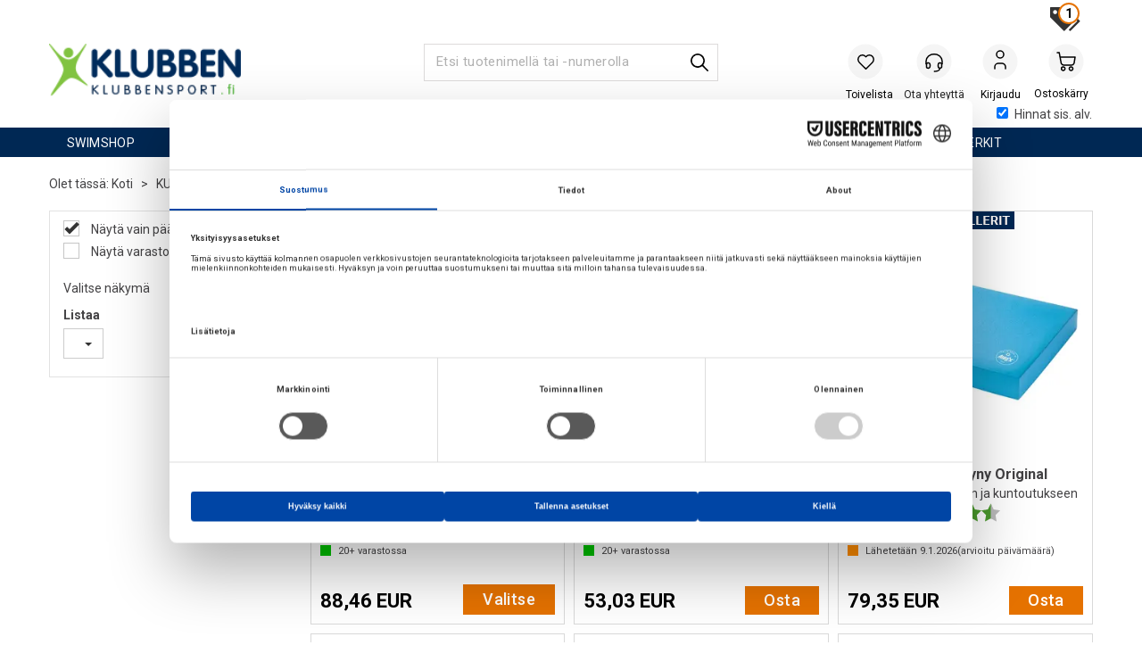

--- FILE ---
content_type: text/html; charset=utf-8
request_url: https://www.klubbensport.fi/kuntoilu/kuntoilun-apuv%c3%a4lineet/tasapaino/tasapainotyynyt/airex
body_size: 47231
content:

<!doctype html>
<html id="htmlTag" lang= "fi">
<head id="ctl00_Head1"><meta http-equiv="X-UA-Compatible" content="IE=edge" /><meta http-equiv="Content-Type" content="text/html;charset=utf-8" /><meta name="format-detection" content="telephone=no" /><meta name="viewport" content="width=device-width, initial-scale=1, shrink-to-fit=no"><title>Airex tasapainotyyny</title><link id="ctl00_LnRss" rel="alternate" type="application/rss+xml" title="Produktnyheter" href="/WebPages/produkt/rss.aspx" /><meta name="robots" content="noodp, noydir"/>
	<link rel="preconnect" href="https://ajax.googleapis.com">
<script type="text/javascript">
	WebFontConfig = {
		
			google: {
				families: ['Roboto:300,400,500,700']
			},
		
    };

	(function(d) {
	            var wf = d.createElement('script'), s = d.scripts[d.scripts.length - 1];
	            wf.src = 'https://ajax.googleapis.com/ajax/libs/webfont/1.6.26/webfont.js';
	            wf.async = true;
	            s.parentNode.insertBefore(wf, s);
	        
	})(document); 


</script>

	<!-- GTM Data Layer -->
	<script>
	    window.dataLayer =  window.dataLayer ||  [];
	</script>

	
		<script>
		    dataLayer.push({             
                'IsSpider': 'True',
                'AvsenderId': '4',
                'AvsenderNavn': 'Klubben Sport Finland Oy',
		        'loggedIn': 'False',
                'customerType': 'Privat',
                'PriceIncVat': 'True',
                'CustomerOrgNbr': '',
		        'EAN': '',
		        'Brand': '',
		        'event': 'category',
		        'customerID': '464103',
		        'SiteType': 'd',
		        'RetailPrice': '',
		        'BreadCrumb': 'Koti/KUNTOILU/Kuntoilun apuvälineet/Tasapaino/Tasapainotyynyt/Airex',
                'CustomerGroup': '',
		        'PaymentMethod': '',
		        'ProductID': '',
		        'ProductAltId': '',
		        'AllProductIds': [],
                'TransactionData': [ ]
                
		    });
        </script>
	
		
			<script>
			    dataLayer.push({
			        'ecomm_pagetype': 'category',
			        'ecomm_pcat': '',
			        'ecomm_pname': '',
			        'ecomm_pvalue': '',
			        'ecomm_totalvalue': '',
			        'ecomm_prodid': '' 
			    });
			</script>
		
		<script>
            dataLayer.push({
                'email': '',
                'FirstName': '',
                'Surname': '',
                'CompanyName': '',
                'ContactId': '',
                'CustomerOrgNbr': '',
                'PrivatePhoneNo': '',
                'DirectPhoneNo': '',
                'PostCode': ''
            });
        </script>
    
		<script>
            dataLayer.push({
                'Email_SHA256': '',
                'FirstName_SHA256': '',
                'Surname_SHA256': '',
                'CompanyName_SHA256': '',
                'PrivatePhoneNo_SHA256': '',
                'DirectPhoneNo_SHA256': '',
                'PostCode_SHA256': ''
            });
        </script>
    

	<!-- GA4 dataLayer-->

    

	<!-- Google Tag Manager container script-->
	<script>
        
        
        (function(w, d, s, l, i) {
                    w[l] = w[l] || [];
                    w[l].push({
                        'gtm.start':
	                new Date().getTime(),

                event: 'gtm.js'
	        });
	        var f = d.getElementsByTagName(s)[0],
                j = d.createElement(s),
                dl = l != 'dataLayer' ? '&l=' + l : '';
            j.async = true;
	        j.src =
	            '//www.googletagmanager.com/gtm.js?id=' + i + dl;
	        f.parentNode.insertBefore(j, f);
	    })(window, document, 'script', 'dataLayer', 'GTM-PXJ57Q');

        
    </script>

	<!-- End Google Tag Manager -->

<script type="text/javascript" data-source="/dist/js/main-styles.098c7ad39da0dc54c63b.js"> "use strict";
(self["webpackChunkmcweb3"] = self["webpackChunkmcweb3"] || []).push([[899],{

/***/ 1234:
/***/ (function() {

// extracted by mini-css-extract-plugin


/***/ }),

/***/ 1323:
/***/ (function() {

// extracted by mini-css-extract-plugin


/***/ }),

/***/ 3370:
/***/ (function() {

// extracted by mini-css-extract-plugin


/***/ }),

/***/ 3992:
/***/ (function() {

// extracted by mini-css-extract-plugin


/***/ }),

/***/ 4390:
/***/ (function() {

// extracted by mini-css-extract-plugin


/***/ }),

/***/ 4925:
/***/ (function() {

// extracted by mini-css-extract-plugin


/***/ }),

/***/ 5332:
/***/ (function() {

// extracted by mini-css-extract-plugin


/***/ }),

/***/ 6197:
/***/ (function() {

// extracted by mini-css-extract-plugin


/***/ }),

/***/ 6276:
/***/ (function() {

// extracted by mini-css-extract-plugin


/***/ }),

/***/ 6303:
/***/ (function() {

// extracted by mini-css-extract-plugin


/***/ }),

/***/ 7024:
/***/ (function() {

// extracted by mini-css-extract-plugin


/***/ }),

/***/ 7652:
/***/ (function() {

// extracted by mini-css-extract-plugin


/***/ }),

/***/ 7714:
/***/ (function() {

// extracted by mini-css-extract-plugin


/***/ }),

/***/ 8460:
/***/ (function() {

// extracted by mini-css-extract-plugin


/***/ }),

/***/ 8685:
/***/ (function() {

// extracted by mini-css-extract-plugin


/***/ }),

/***/ 9616:
/***/ (function() {

// extracted by mini-css-extract-plugin


/***/ })

},
/******/ function(__webpack_require__) { // webpackRuntimeModules
/******/ var __webpack_exec__ = function(moduleId) { return __webpack_require__(__webpack_require__.s = moduleId); }
/******/ __webpack_require__.O(0, [188], function() { return __webpack_exec__(3370), __webpack_exec__(6303), __webpack_exec__(4925), __webpack_exec__(7714), __webpack_exec__(8460), __webpack_exec__(6197), __webpack_exec__(3992), __webpack_exec__(7024), __webpack_exec__(7652), __webpack_exec__(8685), __webpack_exec__(1323), __webpack_exec__(5332), __webpack_exec__(9616), __webpack_exec__(4390), __webpack_exec__(6276), __webpack_exec__(1234); });
/******/ var __webpack_exports__ = __webpack_require__.O();
/******/ }
]);
//# sourceMappingURL=main-styles.098c7ad39da0dc54c63b.js.map</script><script type="text/javascript" data-source="/dist/js/master-theme-styles-d4.e5d44c681c83d6c69e00.js"> "use strict";
(self["webpackChunkmcweb3"] = self["webpackChunkmcweb3"] || []).push([[409],{

/***/ 3806:
/***/ (function() {

// extracted by mini-css-extract-plugin


/***/ })

},
/******/ function(__webpack_require__) { // webpackRuntimeModules
/******/ var __webpack_exec__ = function(moduleId) { return __webpack_require__(__webpack_require__.s = moduleId); }
/******/ var __webpack_exports__ = (__webpack_exec__(3806));
/******/ }
]);
//# sourceMappingURL=master-theme-styles-d4.e5d44c681c83d6c69e00.js.map</script><link href="/dist/js/188.48422fe76f71a65383e6.css" rel="stylesheet" type="text/css" /><link href="/dist/js/main-styles.098c7ad39da0dc54c63b.css" rel="stylesheet" type="text/css" /><link href="/dist/js/master-theme-styles-d4.e5d44c681c83d6c69e00.css" rel="stylesheet" type="text/css" /><link href="/api-no-session/stylesheet/combined/KlubbenD4Ny.css?version=942" rel="stylesheet" type="text/css" /><link rel="shortcut icon" type="image/x-icon" href="/favicon.ico?dev=abcdefgh"></link><meta name="description" content="Airex tasapainotyyny on valmistettu umpisoluisesta, erityisen pehmeästä vaahtomuovista. Airex tasapainotyyny säilyttää muotonsa ja vaimennusominaisuutens..." /></head>
<body id="ctl00_MyBody" class=" hold-transition body-out fav-body mc-filter-left layoutver4 lang-27 mobilemenu-xs sort-filter listtype-grid bc-airex bc-tasapainotyynyt bc-tasapaino bc-kuntoilun-apuvälineet bc-kuntoilu bc-avdelinger mode-normal www-klubbensport-fi customer-private body-department page-id-2039844  department-id-2039844 body-menu-level-6 search-expanded pagetype-ProductListing d4-immediate-loading login-type-  not-logged-in img-module-ver-5     department-id-1026001 body-menu-level-6">
    <div id="cache-refresh-portal"></div>
<script type="text/javascript">
        window.D4LinkArraySetup = [];
        window.D4AiActive = true;
        window.D4AiRegisterStats = false;
    </script>

    <script src="/scripts/storage.js?v=LRoFsfG_RvRw83zBr0u86eszmVwpW6P0qzdSOQymm8Y1" rel="preload" as="script"></script><script type="text/javascript">window.StorageService.storeScriptLookup([
  {
    "Key": "~/scripts/web.js",
    "Url": "/scripts/web.js?v=SkSOcsR3ogPJha8_A7AmfE-I0_oGvBUTspZtjP7VUiU1"
  },
  {
    "Key": "~/scripts/publisher.js",
    "Url": "/scripts/publisher.js?v=ajQA2E_uI_lk6ItZauezcn-jWYlh5Yujo-HX0Esnwgk1"
  },
  {
    "Key": "~/scripts/ckeditor.js",
    "Url": "/scripts/ckeditor.js?v=ajQA2E_uI_lk6ItZauezcn-jWYlh5Yujo-HX0Esnwgk1"
  },
  {
    "Key": "~/scripts/admin-panel.js",
    "Url": "/scripts/admin-panel.js?v=TXR12Bj3a5U463MELi-oQ9zK29T4R3Ta61Or1CGwYN81"
  },
  {
    "Key": "~/scripts/SearchDebug.js",
    "Url": "/scripts/SearchDebug.js?v=hsPPqtRs0zuoMiHOkc7xqaF4fYCEHZuUcJ6BpOMfgJw1"
  },
  {
    "Key": "~/scripts/FreightReport.js",
    "Url": "/scripts/FreightReport.js?v=ITKjvIK9Fe7cGgflEC1wlLa_KuVYRJc-ymH6jGmr9rQ1"
  },
  {
    "Key": "~/scripts/web-2016.js",
    "Url": "/scripts/web-2016.js?v=RNWg07bAjOVEMnZt3ToCr7YgsnC87G9yBAqDd2UyZvI1"
  },
  {
    "Key": "~/scripts/web-defered-2016.js",
    "Url": "/scripts/web-defered-2016.js?v=xTMut_pBy3QMC5OtBqB6gxsJ9R7fmpzFwWYPfnSCE1E1"
  },
  {
    "Key": "~/scripts/postloginview.js",
    "Url": "/scripts/postloginview.js?v=IruHMr9Jz70Q_OM0i1n6FSUz_jXZTOrwnZss5N-UZY41"
  },
  {
    "Key": "~/scripts/productlistbuy.js",
    "Url": "/scripts/productlistbuy.js?v=N6lU8XkeDT2SBsbiQ9SQqTsrqa9ZxQRl-Fb1oMM6JE41"
  },
  {
    "Key": "~/scripts/productlistfilter.js",
    "Url": "/scripts/productlistfilter.js?v=JG7sSyHNoiqYG4immpmC8dA_9spqBHxKE_8iCle31qI1"
  },
  {
    "Key": "~/scripts/productlistprice.js",
    "Url": "/scripts/productlistprice.js?v=JWnM-aEUAdHlY1reDgnUZmXdkeM7wgy56ZX_yz5wVZM1"
  },
  {
    "Key": "~/scripts/productlistfavorites.js",
    "Url": "/scripts/productlistfavorites.js?v=tMvAnRbpFibN4GPZBfkHsKmuS4plNyPOv8cXym2Z3jk1"
  },
  {
    "Key": "~/scripts/campaigncode.js",
    "Url": "/scripts/campaigncode.js?v=moTSX2rFSFRToSIXjyoe59UncSdHdPg1YgIjMppZRsE1"
  },
  {
    "Key": "~/scripts/product-info.js",
    "Url": "/scripts/product-info.js?v=221vZ6f1aAn6_UucKArI6XzGQLVlmYcRUeqsoTFrPog1"
  },
  {
    "Key": "~/scripts/common.js",
    "Url": "/scripts/common.js?v=BQlbHOdQJofmNew_lcknKyFa0p0cjXDQjiegQqleDuA1"
  },
  {
    "Key": "~/scripts/favorite.js",
    "Url": "/scripts/favorite.js?v=0XtC4FbPk0JL0uXY9PDVct8JsToe4vBi0P9KWF8A15I1"
  },
  {
    "Key": "~/scripts/autocampaigns.js",
    "Url": "/scripts/autocampaigns.js?v=qo3-P6hViO2mow0aflLacjI1ipZcekfQ6o9NZ-8oSMA1"
  },
  {
    "Key": "~/scripts/attributeselector.js",
    "Url": "/scripts/attributeselector.js?v=_C5tO9-x6E2-pG6Ih_YCdeKbCqRZdFsGgzrSjFVD98c1"
  },
  {
    "Key": "~/scripts/specialoffers.js",
    "Url": "/scripts/specialoffers.js?v=NVbw4mQd9e58bh_68ZK0SjBMyWrAHuaTUsDJEI39Hy01"
  },
  {
    "Key": "~/scripts/askforpriceview.js",
    "Url": "/scripts/askforpriceview.js?v=xBM0bHunlWH-jLkhygRotw2S5Hd6HqXr0jVKJmGLbHM1"
  },
  {
    "Key": "~/scripts/depid.js",
    "Url": "/scripts/depid.js?v=2s1i-xlG9hj_cEXLyCvQ7i3JqBmSa3PoqbZQ6ErOwqo1"
  },
  {
    "Key": "~/scripts/quantity-discount-2016.js",
    "Url": "/scripts/quantity-discount-2016.js?v=dUgAEglxPNdxF-1c7i26Odf3KqohMPu3DgJcEbsckjc1"
  },
  {
    "Key": "~/scripts/eniro.js",
    "Url": "/scripts/eniro.js?v=YyllzD7vF_HJvLhREER44JnR_DqOIktSBLz6f0sMMHk1"
  },
  {
    "Key": "~/scripts/variantmatrixview.js",
    "Url": "/scripts/variantmatrixview.js?v=aLlx_kmEu_gJk06j_eu7GiByI65KQRv29FBRL_lcB3g1"
  },
  {
    "Key": "~/scripts/loginCheckoutView.js",
    "Url": "/scripts/loginCheckoutView.js?v=zu-GZS9wowYTxO7Ze7ne_z8setq6QKktbV9vIMQrWJI1"
  },
  {
    "Key": "~/scripts/web-4.0.js",
    "Url": "/scripts/web-4.0.js?v=d109wuf1vkOHrf4AvCzs35BovsMHjZCHffHO7jWN3zk1"
  },
  {
    "Key": "~/scripts/storage.js",
    "Url": "/scripts/storage.js?v=LRoFsfG_RvRw83zBr0u86eszmVwpW6P0qzdSOQymm8Y1"
  },
  {
    "Key": "~/scripts/web-orderbook.4.0.js",
    "Url": "/scripts/web-orderbook.4.0.js?v=S3-e3e27mNnCzjfTvx40Yx_oPrmyEbbet0xautqaDdQ1"
  },
  {
    "Key": "~/scripts/orderbookManager.js",
    "Url": "/scripts/orderbookManager.js?v=xyqaoQatWwY-cXyVq0xWil6nOHEnV71oI2Ws6M8zSxM1"
  },
  {
    "Key": "~/scripts/gaia-all.js",
    "Url": "/scripts/gaia-all.js?v=rwmPuPOBUnaf7er1xDWzSoU94yDYTrM0Y7G0_TskBG81"
  },
  {
    "Key": "~/scripts/product-infoD4.js",
    "Url": "/scripts/product-infoD4.js?v=jmSFYU5OCK9MD0y-o8QI1UZUUYxNWeriLoUAj7cscGI1"
  },
  {
    "Key": "~/scripts/web-defered-4.0.js",
    "Url": "/scripts/web-defered-4.0.js?v=etSbUEiXoGJSVQfcxAQdwxjmsiS6RchFrBk25ZiP0wc1"
  },
  {
    "Key": "~/scripts/render-utils.js",
    "Url": "/scripts/render-utils.js?v=WuxfIQ-SqSWfvt1OEshVy06-cBF_HidHYC2qytNKSrw1"
  },
  {
    "Key": "~/scripts/productlistsorter.js",
    "Url": "/scripts/productlistsorter.js?v=i82VvJRNQ5Bq3zVzYKCmbEN4FaO46lvO2g4LxmJBaOk1"
  },
  {
    "Key": "~/scripts/bidbanner.js",
    "Url": "/scripts/bidbanner.js?v=LpSODu-M5cDOKLI_lAlSd6-GrD67d_fN5SQeR54mzQY1"
  },
  {
    "Key": "~/scripts/product-info-utils.js",
    "Url": "/scripts/product-info-utils.js?v=WUfpMFb7Ishi0OTxsRifgNaWSdFA89cpOHGsEyS5gqo1"
  },
  {
    "Key": "~/scripts/web-defered-giftcard.4.0.js",
    "Url": "/scripts/web-defered-giftcard.4.0.js?v=fkHLoTtdBXamJ9tFvI7m20tp9-JtLE205es_n0QvNUM1"
  },
  {
    "Key": "~/scripts/variantmatrixview-d4.js",
    "Url": "/scripts/variantmatrixview-d4.js?v=qGMTc0P_B3CJYJvmnhU_ekpjEV7j2rZsKDYpqwTKtPU1"
  },
  {
    "Key": "~/scripts/customerregistration.js",
    "Url": "/scripts/customerregistration.js?v=Epu9s5TBhkFRMmK8KRbPHvkJf7O2ARv-y6ySgq0OCI41"
  },
  {
    "Key": "~/scripts/knockout.simplegrid.js",
    "Url": "/scripts/knockout.simplegrid.js?v=L0eFeIXNNCovuWuhmNs5qKWz-q9IKSNBQfEq4TeJzL41"
  },
  {
    "Key": "~/scripts/delete-customer.js",
    "Url": "/scripts/delete-customer.js?v=XvCQf3Enz2BuelHfpl2sF-3ESfSWFoESpib16ahbJmU1"
  },
  {
    "Key": "~/scripts/publisher-d4.js",
    "Url": "/scripts/publisher-d4.js?v=77jm-j46_eHQT0XMts8HvxdwbS0UFmzgZR9zY4zOqYI1"
  },
  {
    "Key": "~/scripts/favorite-d4.js",
    "Url": "/scripts/favorite-d4.js?v=X_NBtcgGw9l2n7rjKXte9WyZWh5-USK9WQX--ueaQpc1"
  },
  {
    "Key": "~/scripts/giftcard-d4-purchase.js",
    "Url": "/scripts/giftcard-d4-purchase.js?v=jx8Ow4K1gULfYdTzjxuODdAcrv3rMb2nk28Ufy3qjio1"
  },
  {
    "Key": "~/scripts/giftcard-d4-receipt.js",
    "Url": "/scripts/giftcard-d4-receipt.js?v=aocqH1kGgXovMtcvlKwIB4x8aTDqJvXGx4H559Ko9TA1"
  },
  {
    "Key": "~/scripts/giftcard-d4-portal.js",
    "Url": "/scripts/giftcard-d4-portal.js?v=fIcCy7mHFvZQRHfdVt7zJrzsY_UTQT5djU0wlIiPmNY1"
  },
  {
    "Key": "~/scripts/d4reviews.js",
    "Url": "/scripts/d4reviews.js?v=3w6MFIxFm3bVXaJbaP4poj3hAxYhAznm-rjEs3pi04Y1"
  },
  {
    "Key": "~/scripts/quantity-discount.js",
    "Url": "/scripts/quantity-discount.js?v=dUgAEglxPNdxF-1c7i26Odf3KqohMPu3DgJcEbsckjc1"
  },
  {
    "Key": "~/scripts/productminprice.js",
    "Url": "/scripts/productminprice.js?v=B-hzjwCKb0gCEb4Cx6MOhKgZ_YhGOI0NY9IUPS5CPak1"
  },
  {
    "Key": "~/css/master/common.css",
    "Url": "/css/master/common.css?v=dhv_udQOYfADpvClGfxO5_ACfPivlNeSPdIN9gW7b141"
  },
  {
    "Key": "~/css/publisher/publisher.css",
    "Url": "/css/publisher/publisher.css?v=xd_MHEizfvjgFDOiJAD19COxFVOoErwzh-hXuCOFBck1"
  },
  {
    "Key": "~/css/menu.responsive.css",
    "Url": "/css/menu.responsive.css?v=UGbUNbO-JrDXBLzZKbQjJ7WoNx79JUnL47pj8W5e4xg1"
  }
]) </script><script src="/scripts/web-4.0.js?v=d109wuf1vkOHrf4AvCzs35BovsMHjZCHffHO7jWN3zk1"></script>

    
<div id="d-size" class="hidden" data-size="lg" data-size-set="False"></div>

<div id="hidden-nodeid" style="visibility: hidden; height: 0px;">
    2039844
</div>
<div id="hidden-search-url" style="visibility: hidden; height: 0px;">/search</div>

<div id="hidden-theme" style="visibility: hidden; height: 0px;">
    KlubbenD4Ny
</div>
<div id="hidden-images-sizes" style="visibility: hidden; height: 0px;">
    <script language="javascript" type="text/javascript">var _imageSizeList = new Array(32,64,128,256,480,768,992,1200);</script>
</div>

<!--Update icon start-->
<div id="UpdateIcon" style="display: none;" class="UpdateControlModal">
    <div class="UpdateControlModalContent2"></div>
</div>


<div id="rhs-popup-sidebar"></div>
<div id="center-tiny-popup"></div>
<span id="backorder-popup-parent"></span>
<div id="o-wrapper" class="o-wrapper">

<form name="form1" method="post" action="./airex" id="form1">
<div>
<input type="hidden" name="__EVENTTARGET" id="__EVENTTARGET" value="" />
<input type="hidden" name="__EVENTARGUMENT" id="__EVENTARGUMENT" value="" />

</div>

<script type="text/javascript">
//<![CDATA[
var theForm = document.forms['form1'];
if (!theForm) {
    theForm = document.form1;
}
function __doPostBack(eventTarget, eventArgument) {
    if (!theForm.onsubmit || (theForm.onsubmit() != false)) {
        theForm.__EVENTTARGET.value = eventTarget;
        theForm.__EVENTARGUMENT.value = eventArgument;
        theForm.submit();
    }
}
//]]>
</script>



<script type="text/javascript">
//<![CDATA[
PageLoad(true);//]]>
</script>
<script type="text/javascript">//<![CDATA[
window.lipscoreInit = function() { lipscore.init({apiKey: "f726be6c3fc0d97b58928852"});};(function() {var scr = document.createElement('script'); scr.async = 1; scr.src = "//static.lipscore.com/assets/fi/lipscore-v1.js"; document.getElementsByTagName('head')[0].appendChild(scr); })();  //]]> </script>
    <input type="hidden" name="ctl00$EnsureGaiaIncludedField" id="ctl00_EnsureGaiaIncludedField" /><!-- Ikke fjern denne. Alle sider må minst inneholde 1 gaiakomponent så lenge vi bruker gaia-->
    
<div class="modal fade" id="center-popup" tabindex="-1" role="dialog" aria-labelledby="center-popup">
	<div class="modal-dialog modal-lg">
		<div class="modal-content">
            <div class="lightbox-close" onclick="PubSub.publish(mcWeb.lightbox.events.onHideLightbox);" ></div>	      
			<div class="modal-body">
					<div id="refresh-center" class="refresh-center" style="display: none">
						<div class="refresh-center-item">
							<div class="refresh-center-ico"><i class="icon-spinner animate-spin"></i></div>
							<div class="refresh-txt">
								Päivittää, odottakaa hetki....
							</div>
						</div>
					</div>
				<div id="lightbox-placeholder" class="center-placeholder"></div>
				<div id="lightbox-placeholder2" class="center-placeholder"></div>
			</div>
		</div>
	</div>
</div>

<script language="javascript" type="text/javascript">
	jQuery(function () { mcWeb.hash.init(); });
</script>

    
    


<div id="InstSearchDiv" style="position:absolute; z-index:110;display: none;" class="stop-ajax-rendering">
		<div class="InstantSearch">
		    <div class="resultcolumn">
				<div  class="d4-instant-search-other-hits" data-bind="visible: OtherSearchesText().length > 0">
                    <h3 class="d4-instant-search-divider" data-bind="text: OtherSearchesText"></h3>
                </div>
                <div class="d4-instant-search-products" data-bind="visible: products().length > 0">
                    <h3 class="d4-instant-search-divider">Tuotteet</h3>
			        <table>
				        <tbody data-bind="template: { name: 'searchresult-template', foreach: products }, visible: products != null && products().length > 0">
				        </tbody>
					        <tfoot>
						        <tr data-bind="visible: TotalHits() > 0">
							        <td colspan="2" class="italic cursor">
								        &nbsp;<span data-bind="text: TotalHits"></span>  
							        </td>

                                    <td colspan="2" class="italic cursor">
								        <a data-bind="event: {click:mcWeb.instantSearch.doSearch}" >Katso kaikki&nbsp;</a>  
							        </td>
						        </tr>
				        </tfoot>
			        </table>
                </div>
                <div  class="d4-instant-search-cat" data-bind="visible: ShowCategories()">
                    <h3 class="d4-instant-search-divider">Kategoriat</h3>
                    <div data-bind="template: { name: 'searchresult-cat-template', foreach: categories }"></div>
                </div>
                <div class="d4-instant-search-brands" data-bind="visible: ShowBrands()">
                    <h3 class="d4-instant-search-divider">Merkit</h3>
                     <div data-bind="template: { name: 'searchresult-brand-template', foreach: brands }"></div>
                </div>

                <div class="d4-instant-search-brands" data-bind="visible: ShowBrandNames()">
                    <h3 class="d4-instant-search-divider">Tuotteen nimi</h3>
                     <div data-bind="template: { name: 'searchresult-brandname-template', foreach: brandnames }"></div>
                </div>

		        <div class="d4-instant-search-articles" data-bind="visible: ShowArticles() && TotalArticleHits() > 0 && ! ShowArticlesRHS()">
		            <h3 class="d4-instant-search-divider">Artikkelit</h3>
		            <div data-bind="template: { name: 'searchresult-article-template', foreach: articles }"></div>
		            Artikkeleja löytyy yhteensä&nbsp;<span data-bind="text: TotalArticleHits"></span>  
		        </div>
		    </div>
            <div class="instant-search-preview-column">
                <div class="d4-instant-search-preview d4-instant-search-loadbyajax" data-bind="visible: ShowPreview()">
                    <div id="ctl00_InstSrch_WPAInstantSearchPreview_Pnl2" class="load-first">

</div>

<div id="A101183" class="load-later   is-system-area"><div id="Field_InstantSearchProductPreview31656_0" class=" NoSlide web-pub-field container field-container-31656  readonly layout-d4_x1" data-field-id="31656" data-popup="0" data-popup-plc="0" data-lt="53" data-sf="0">
	<div class="row">
		<div id="A101183F31656N2039844" class="ajax-field inner-layout-container loaded" data-use-specific-layout="False" data-plid="0" data-area-id="InstantSearchProductPreview" data-field-id="31656" data-userkey="31656" data-grouped-variants="True" data-node-id="2039844" data-manufacturerid="8" data-loaded-status="True" data-layoutid="120029" data-sf="0" data-listing-type="53" data-fieldcontainerid="31656">

		</div>
	</div>
</div></div>


                </div>
		        <div class="d4-instant-search-accessories d4-instant-search-loadbyajax" data-bind="visible: ShowAccessories">
		            <h3 class="d4-instant-search-divider">Lisävarusteet</h3>
		            <div id="ctl00_InstSrch_WPAInstantSearchAccessories_Pnl2" class="load-first">

</div>

<div id="A101184" class="load-later   is-system-area"><div id="Field_InstantSearchProductAccessories31657_0" class=" NoSlide web-pub-field container field-container-31657  readonly layout-d4_x4" data-field-id="31657" data-popup="0" data-popup-plc="0" data-lt="3" data-sf="0">
	<div class="row">
		<div id="A101184F31657N2039844" class="ajax-field inner-layout-container loaded" data-use-specific-layout="False" data-plid="0" data-area-id="InstantSearchProductAccessories" data-field-id="31657" data-userkey="31657" data-grouped-variants="True" data-node-id="2039844" data-manufacturerid="8" data-loaded-status="True" data-layoutid="120032" data-sf="0" data-listing-type="3" data-fieldcontainerid="31657">

		</div>
	</div>
</div></div>


                </div>
		        <div class="d4-instant-search-alternatives d4-instant-search-loadbyajax" data-bind="visible: ShowAlternatives">
		            <h3 class="d4-instant-search-divider">Vaihtoehdot</h3>
		            <div id="ctl00_InstSrch_WPAInstantSearchAlternative_Pnl2" class="load-first">

</div>

<div id="A101185" class="load-later   is-system-area"><div id="Field_InstantSearchProductAlternatives31658_0" class=" NoSlide web-pub-field container field-container-31658  readonly layout-d4_x4" data-field-id="31658" data-popup="0" data-popup-plc="0" data-lt="2" data-sf="0">
	<div class="row">
		<div id="A101185F31658N2039844" class="ajax-field inner-layout-container loaded" data-use-specific-layout="False" data-plid="0" data-area-id="InstantSearchProductAlternatives" data-field-id="31658" data-userkey="31658" data-grouped-variants="True" data-node-id="2039844" data-manufacturerid="8" data-loaded-status="True" data-layoutid="120032" data-sf="0" data-listing-type="2" data-fieldcontainerid="31658">

		</div>
	</div>
</div></div>


                </div>

                <div class="d4-instant-search-articles d4-instant-search-loadbyajax" data-bind="visible: ShowArticlesRHS">
		            <h3 class="d4-instant-search-divider">Artikkelit</h3>
		            <div id="ctl00_InstSrch_WPAInstantSearchArticles_Pnl2" class="load-first">

</div>

<div id="A101673" class="load-later  is-advanced-area "></div>


                    Artikkeleja löytyy yhteensä&nbsp;<span data-bind="text: TotalArticleHits"></span>  
                </div>
            </div>
            
		    <script type="text/html" id="searchresult-article-template">
		        <span class="d4-instant-search-article">
		            <a class="NoUnderLine" data-bind="attr:{ href: ArticleLink, tabindex: TabIndex}">
		                <span  data-bind="html: ArticleTitle"></span>
		            </a>
		        </span>
		    </script>
            
		    <script type="text/html" id="searchresult-cat-template">
                <span class="d4-instant-search-category">
                    <a class="NoUnderLine" data-bind="attr:{ href: CatLink, tabindex: TabIndex}">
                        <span  data-bind="html: CatName"></span>(<span  data-bind="text: CatCount"></span>)
                    </a>
                </span>
            </script>
            
		    <script type="text/html" id="searchresult-brand-template">
		        <span class="d4-instant-search-brand">
		            <a class="NoUnderLine" data-bind="attr:{ href: BrandLink, tabindex: TabIndex}">
		            <span  data-bind="html: BrandName"></span>(<span  data-bind="text: BrandCount"></span>)
		          </a>
                </span>
		    </script>

            <script type="text/html" id="searchresult-brandname-template">
		        <span class="d4-instant-search-brand">
		            <a class="NoUnderLine" data-bind="attr:{ href: BrandLink, tabindex: TabIndex}">
		            <span  data-bind="html: BrandName"></span>
		          </a>
                </span>
		    </script>

			<script type="text/html" id="searchresult-template">
				<tr data-bind="css: { 'active': $parent.CurrentPlid() == ProduktLagerID}">
					<td class="Left">
						<div class="ProduktImg" data-bind="html: ImageTag"></div>
					</td>
					<td>
						<a class="NoUnderLine" data-bind="attr:{ href: ProduktLink, tabindex: TabIndex}, event: {mouseover:$parent.PreviewCurrentProduct}">
							<span data-bind="html: ProduktDesc1"></span><br />
							<span  data-bind="html: ProduktDesc2"></span>
						</a>
					</td>
                    <td>
                        <span class="bold" data-bind="html: Price"></span>
                    </td>
                    <td>
                        <button type="button" class="btn btn-default preview-button" title="Quick View+" data-bind="event: {click:$parent.PreviewCurrentProduct}" ><i class="glyphicon glyphicon-info-sign"></i></button>
                    </td>
				</tr>    
			
		    </script>

		</div>
	</div> 
		
	
  
	


    <div class="wrapper">

        

        <!-- Content Wrapper. Contains page content -->
        <div class="content-wrapper">
            
            <div class="DoNotShowPricesSpan">
                
            </div>
            
            <header class="headroom header--fixed hide-from-print m-header-dock" role="banner"><div class="container header-inner"><div class="row"><div class="top-menu">

<div class="TopMenu">

	
			<h3 class="TopMenuItem sid-1000007">
				
				

				<a class='InfoMenu '
				  style=''
					href='/asiakaskeskus' 
					target='_self'
					title='Asiakaspalvelukeskuksestamme l&#246;yd&#228;t tietoa palautuksista, vaihdoista, reklamaatioista, pakettien seurannasta, tilaushistoriasta, yhteystiedoistamme ja paljon mu'
				>Asiakaskeskus</a>
			</h3>
		<img id="ctl00_HeaderArea1_ctl00_infomenu_RepeaterProductMenu_ctl01_ImageSepImg" class="ImageSepImg" src="../../../../App_Themes/Demonstrare4Dummy/Images/SeperatorArrow.gif" alt="|" style="border-width:0px;" />
			<h3 class="TopMenuItem sid-1000009">
				
				

				<a class='InfoMenu '
				  style=''
					href='/ota_yhteytta' 
					target='_self'
					title='Klubbenilla on laaja valikoima urheilu- ja liikuntavarusteita, uintivarusteita, v&#228;lineit&#228; uimahalleille ja liikuntakeskuksiin. Ota meihin yhteytt&#228;!'
				>Ota yhteytt&#228;</a>
			</h3>
		<img id="ctl00_HeaderArea1_ctl00_infomenu_RepeaterProductMenu_ctl03_ImageSepImg" class="ImageSepImg" src="../../../../App_Themes/Demonstrare4Dummy/Images/SeperatorArrow.gif" alt="|" style="border-width:0px;" />
			<h3 class="TopMenuItem nid-2042494">
				
				

				<a class='InfoMenu '
				  style=''
					href='http://www.klubbensport.fi/asiakaskeskus/tilaushistoria/pakkesporing' 
					target='_self'
					title='Pakettiseuranta'
				>Pakettiseuranta</a>
			</h3>
		

	
	
</div>
</div><div style="clear: both"></div><a class="header-logo" href="/"><img class="HeaderLogo" src="/App_Themes/MASTER/images/1px_transparent.png" alt=""></img></a><div class="header-main fav-header">
<script>
    var service = new WebApiService("Cart");
    function setVat(event) {
        var data = {
            cartName: null,
            useVat: event.target.checked,
            vatChange: true,
            hasCarrier: false
        };

        service.GetAction("LoadCart", data).then(function (result) {
            if (isCheckoutPage() || isCartPage()) {
                PubSub.publish(mcWeb.cart.events.onChangedCart, result);
            } else {
                location.reload(true);
            }
        });
    }

    function isCheckoutPage() {
        return (jQuery(".body-checkout").length > 0) ? true : false;
    }
    function isCartPage() {
        return (jQuery(".body-cart").length > 0) ? true : false;
    }

</script>

<div class="checkbox cart-small-vat">
    <label>        
        <input id="price-inc-ex-vat" type="checkbox" name="price-inc-ex-vat" value="" onclick="setVat(event)" checked/>
        Hinnat sis. alv.
    </label>
</div>
<div class="login-container">

<div class="login-details">
    <a id="customerServiceLink" class="kundersenterIcon" rel="nofollow" aria-label="Kundesenter" href="/asiakaskeskus"></a>
    <a id="loginuser" class="LoginUserInfo" aria-label="Login user info" href="/asiakaskeskus"></a>
    
</div>
<div id="loginout-content" class="LogInButtonContainer" ><a id="loginout" class="LogInButton" href="#login">Kirjaudu </a>
</div>
</div><div id="m-search"><i class="icon-search"></i></div><div class="small-cart-onpage"><div id="mcweb-cartsmall-cartsmall" class="knockout-bind">
	



<div class="cart-small-links cart-small-favorite pull-right col-xs-12">


    <div class="cart-small-fav" data-bind="visible: (favoriteCount() > -1 && isVisible())" style="display: none;">
        <a class="btn-fav-cart btn btn-link" data-bind="attr: { href: favoriteCartUrl }">
            <i class="glyphicon " data-bind="css: { 'glyphicon-heart-empty heart-empty': favoriteCount() < 1, 'glyphicon-heart heart-full': favoriteCount() > 0 }"></i>
            <span class="fav-cart-text" data-bind="visible: favoriteCount() > 0, text: favoriteCount()"></span>
        </a>
    </div>
    

    <div class="cart-small" role="region" aria-label="Shopping Cart" data-bind="css: { 'btn-group': cartItems().length > 0 }">
        <!-- EJ 133650 : Removed data-trigger="focus", causes problems with CNET -->
        <a tabindex="0" class="cart-small-trigger btn btn-default" data-bind="visible: cartItems().length >= 0, css: { 'cart-small-has-item': cartItems().length > 0 }, popover: { html: true, titleid: 'small-cart-title', contentid: 'small-cart-content', contentClass: 'cart-small-popover' + (OrderbookActive ? ' cart-small-orderbook' : '') }"
            style="display: none; border: none;">

            <span class="cart-small-icon">
                <i class="icon-basket" data-bind="visible: isVisible()" style="display: none;"></i>
            </span>

            <span class="cart-small-empty" data-bind="visible: (cartItems().length < 1 && isVisible() && isCartItemsSet() && OrderbookDate() == '')" style="display: none;">
                Sinulla ei ole tuotteita ostoskorissa
            </span>
            <span class="cart-small-empty" data-bind="visible: (cartItems().length < 1 && isVisible() && isCartItemsSet() && OrderbookDate() != '')" style="display: none;">
                Ingen varer i ordreboka
            </span>
            <span class="cart-small-empty" data-bind="visible: (cartItems().length < 1 && isVisible() && isCartItemsSet() && OrderbookDate() != '' && orderbooks() != null && orderbooks().length > 0), text: cartName" style="display: none;"></span>

            <span class="cart-small-load" data-bind="visible: !isVisible()">
                <i class="icon-spinner animate-spin"></i>
            </span>
            <span class="cart-small-items" data-bind="visible: (cartItems().length > 0 && isVisible())" style="display: none;">
                <span class="cart-small-count" data-bind="text: itemCount()"></span>
                <span class="cart-small-product" data-bind="visible: (itemCount() == 1 && isVisible())">
                    tuotetta
                </span>
                <span class="cart-small-product" data-bind="visible: (itemCount() > 1 && isVisible())">
                    Tuotetta
                </span>

                <span class="cart-small-product-txt" data-bind="css: { 'inkvat': chkPriceIncExVat() }">
                    <!-- ko if: (!chkPriceIncExVat() && !showLeasingCosts()) -->
                    <span class="small-cart-before-sum">(</span><!--ko text: priceTotalProducts  --><!--/ko--><span class="small-cart-after-sum">)</span>
                    <!-- /ko -->
                    <!-- ko if: (chkPriceIncExVat() && !showLeasingCosts()) -->
                    <span class="small-cart-before-sum">(</span><!--ko text: priceTotalProductsInkVat --><!--/ko--><span class="small-cart-after-sum">)</span>
                    <!-- /ko -->
                    <!-- ko if: showLeasingCosts() -->
                    <span class="small-cart-before-sum">(</span><!--ko text: LeasingTermAmountExVat  --><!--/ko--><span class="small-cart-after-sum">)</span>                  
                    <!-- /ko -->
                </span>
            </span>

            <span class="cart-small-togle-icon" data-bind="visible: cartItems().length > 0, css: { 'cart-small-togle-open': popoverOpen() }" style="display: none;">
                <span class="caret"></span>
            </span>

        </a>
        <a class="cart-small-goto-checkout btn btn-primary" aria-label="Go to Checkout" aria-controls="checkout-page" data-bind="click: onClickGoToCheckout, visible: cartItems().length > 0" style="display: none;">
            <span>Kassalle</span>
        </a>
    </div>


    <div id="small-cart-title" class="cart-small-trigger-title hide">
        <div class="close" aria-label="Close" role="button" data-bind="click: $root.onClose"><span aria-hidden="true">&times;</span></div>
        <div data-bind="visible: orderbooks().length > 0" class="btn-group" role="group" aria-label="...">
            <button type="button" class="btn btn-default" data-bind="event: { click: doShowActiveCart }, css: { active: !showOrderbookSummary() } ">
                Aktiv leveringsdato
            </button>
            <button type="button" class="btn btn-default" data-bind="event: { click: doShowOrderbookSummary }, css: { active: showOrderbookSummary() } ">
                Leveringsdatoer
            </button>
            <button type="button" class="btn btn-default" data-bind="event: { click: doRedirectToOrderOverviw }">
                Ordre oversikt
            </button>
        </div>
        <div class="row">
            <div class="pull-left" data-bind="visible: !showOrderbookSummary()">
                <span data-bind="visible: orderbooks().length == 0">
                    Ostoskori
                </span>
            </div>
            <div class="pull-right" data-bind="visible: cartItems().length > 0 && !showOrderbookSummary()" style="display: none;">
                <!--ko text: itemCount() -->
                <!--/ko-->
                tuotetta ostoskorissa
                <span data-bind="visible: orderbooks().length > 0, text: displayDate "></span>
            </div>
        </div>
    </div>
    <div class="cart-small-trigger-content hide" id="small-cart-content">
        <div class="panel-body">
            <div class="row">
                <div class="pull-left col-xs-12" data-bind="visible: !showOrderbookSummary()">
                    <div data-bind="visible: orderbooks().length > 0">
                        <div class="dropdown">
                            <button class="btn btn-default dropdown-toggle" type="button" id="ddl-carts" data-toggle="dropdown" aria-haspopup="true" aria-expanded="true">
                                <span data-bind="text: displayDate"></span><span class="caret"></span>
                            </button>
                            <ul class="dropdown-menu" aria-labelledby="ddl-carts">
                                <!-- ko template: { name: 'orderbook-list-template', foreach: orderbooks} -->
                                <!-- /ko -->
                            </ul>
                        </div>
                    </div>
                </div>
            </div>
            <div data-bind="visible: !showOrderbookSummary()" class="cart-small-orderbook-summary">
                <!-- ko template: { name: smallCartItemTemplate(), foreach: cartItemsToShow} -->
                <!-- /ko -->
                <a href="#" data-role="none" data-ajax="false" class="cart-show-all-items cart-small-tocart" data-bind="click: onClickGoToCart, visible: (cartItems().length > 0 && numberOfItemsToShow() > 0 && cartItems().length > numberOfItemsToShow())">
                    Klikk her for å se alle
                </a>

                <div class="small-cart-empty-items" data-bind="visible: cartItems().length < 1">
                    Ostoskorisi on tyhjä
                </div>

            </div>

            <div class="cart-small-orderbook-summary" id="small-cart-orderbook-summary" data-bind="visible: showOrderbookSummary()"></div>
        </div>
        <div class="panel-footer" data-bind="visible: !showOrderbookSummary()">
            <div class="row cart-small-footer">
                <div class="row">
                    <div class="form-inline col-xs-5">
                        <div class="checkbox cart-small-vat" data-bind="visible: showIncVatCheckbox">
                            <label>
                                <input id="price-inc-ex-vat" type="checkbox" name="price-inc-ex-vat" value="" data-bind="checked: chkPriceIncExVat, click: $root.onClickVat.bind($root), enable:!disableIncExVatChange ">
                                Hinnat sis. alv.
                            </label>
                        </div>
                        <div class="checkbox cart-small-vat" data-bind="visible: showPriceDisplayControls">
                            <label>
                                <input type="checkbox" name="price-show-veil-pris" value="" data-bind="checked: chkShowVeilPris, click: $root.onClickVeil.bind($root), visible: showPriceDisplayControls">
                                Veil.
                            </label>
                        </div>
                        <div class="checkbox cart-small-vat" data-bind="visible: showPriceDisplayControls">
                            <label>
                                <input type="checkbox" name="price-hide-customer-price" value="" data-bind="checked: chkHideCustomerPice, click: $root.onClickHideCustomerPrice.bind($root)">
                                Skjul Netto
                            </label>
                        </div>
                    </div>
                    <div class="col-xs-7 cart-small-total" data-bind="visible: cartItems().length > 0" style="display: none;">
                        <div class="cart-small-total-txt pull-right">

                            <div data-bind="visible: showLeasingCosts">
                                <span class="cart-small-total-txt-1">
                                    Tuotteet (ei sis.alv.) 
                                </span>
                                <span class="cart-small-total-exvat" data-bind="text: LeasingTermAmountExVat"></span>

                                <span class="cart-small-orpaynow-txt">
                                    Eller kjøp nå for
                                </span>
                                <span class="cart-small-orpaynow-total" data-bind="visible:smallCartFees, click: switchToPayNow">
                                    <span class="cart-small-total-exvat" data-bind="visible: (!chkPriceIncExVat() && invoiceFee()), text: priceTotal"></span>
                                    <span class="cart-small-total-inkvat" data-bind="visible: (chkPriceIncExVat() && invoiceFee() && summarySumAfterCostReductionsIncVat().length <= 0), text: priceTotalInkVat"></span>
                                <span class="cart-small-total-inkvat" data-bind="visible: (chkPriceIncExVat() && invoiceFee() && summarySumAfterCostReductionsIncVat().length > 0), text: summarySumAfterCostReductionsIncVat"></span>
                                </span>
                                <span class="cart-small-orpaynow-total" data-bind="visible:!smallCartFees, click: switchToPayNow">
                                    <span class="cart-small-total-exvat" data-bind="visible: (!chkPriceIncExVat()), text: priceTotalProducts"></span>
                                    <span class="cart-small-total-inkvat" data-bind="visible: (chkPriceIncExVat() && summarySumAfterCostReductionsIncVat().length <= 0), text: priceTotalProductsInkVat"></span>
                                    <span class="cart-small-total-inkvat" data-bind="visible: (chkPriceIncExVat() && summarySumAfterCostReductionsIncVat().length > 0), text: summarySumAfterCostReductionsIncVat"></span>
                                </span>
                                
                            </div>

                            

                            <div id="ctl00_HeaderArea1_ctl00_ctl15_NoFees" data-bind="visible: doNotShowLeasingCosts">
                                <!-- Total without Fee Start -->
                                <span class="cart-small-total-txt-1" data-bind="visible: !chkPriceIncExVat()">
                                    Tuotteet (ei sis.alv.) 
                                </span>
                                <span class="cart-small-total-exvat" data-bind="visible: (!chkPriceIncExVat()), text: priceTotalProducts"></span>

                                <!-- InkVat -->
                                <span class="cart-small-total-txt-1" data-bind="visible: chkPriceIncExVat() ">
                                    Tuotteet (sis.alv.) 
                                </span>
                                <span class="cart-small-total-inkvat" data-bind="visible: (chkPriceIncExVat() && summarySumAfterCostReductionsIncVat().length <= 0), text: priceTotalProductsInkVat"></span>
                                <span class="cart-small-total-inkvat" data-bind="visible: (chkPriceIncExVat() && summarySumAfterCostReductionsIncVat().length > 0), text: summarySumAfterCostReductionsIncVat"></span>
                                
                                <span class="cart-small-or-leasing-txt" data-bind="visible: (LeasingTermAmountExVat().length > 0)">
                                    Eller leasing for
                                </span>
                                <span class="cart-small-total-leasing-cost" data-bind="text: LeasingTermAmountExVat, click: switchToLeasing"></span>
                                
                                <!-- Total without Fee  End -->
                                
                            </div>
                        </div>
                    </div>
                </div>

                <div class="row cart-small-button">
                    <div class="col-xs-6" data-bind="visible: showGoToCart" style="display: none;">
                        <button type="button" href="#" data-role="none" data-ajax="false" class="btn btn-default btn-block cart-small-tocart" aria-label="Go to Cart" data-bind="click: onClickGoToCart, visible: (cartItems().length > 0)">
                            Ostoskoriin
                            <span data-bind="visible: orderbooks().length > 0 && OrderbookDate() != null && OrderbookDate().length > 0, text: displayDate"></span>
                        </button>
                    </div>
                    <div class="col-xs-6" data-bind="visible: showGoToCheckout" style="display: none;">
                        <button type="button" href="#" data-role="none" data-ajax="false" class="btn btn-primary btn-block cart-small-tocheckout" aria-label="Go to Checkout" data-bind="click: onClickGoToCheckout, visible: (cartItems().length > 0)">
                            Kassalle
                            <span data-bind="visible: orderbooks().length > 0 && OrderbookDate() != null && OrderbookDate().length > 0, text: displayDate"></span>
                        </button>
                    </div>
                </div>
            </div>
        </div>
    </div>
</div>




<script type="text/html" id="orderbook-list-template">
    <li><a href="#" data-bind="css: { 'cart-orderbook-item': true, 'selected': Selected }, attr: { value: WebCartId }, text: DisplayDate, click: $root.onSelectCart" ></a></li>
</script>


<script type="text/html" id="cartsmallitem-template">
    <div class="row cart-small-items">
        <div class="col-xs-8 cart-desc">
            <div class="img-container"><img data-bind="attr: { src: ProductImage }, click: $root.onClickProductLink" class="img-responsive" /></div>
            <p class="cart-item-header" data-bind="text: ProductDesc1, click: $root.onClickProductLink"></p>
        </div>

        <div class="col-amount-xs col-xs-1">
            <p class="cart-item-quantity" data-bind="text: Quantity"></p>
        </div>

        <div class="col-xs-3 cart-price">
            <p class="col-price">
                <span class="price" data-bind="text: LinePriceAfterDiscount, visible: AmountAfterReductionIncVat().length <= 0 && LinePriceAfterDiscount().length > 0"></span>
                <span class="price" data-bind="text: Price1, visible: AmountAfterReductionIncVat().length <= 0 && LinePriceAfterDiscount().length <= 0"></span>
                <span class="price" data-bind="text: AmountAfterReductionIncVat, visible: AmountAfterReductionIncVat().length > 0"></span>
            </p>
            <p class="col-delete">
                <a href="#" data-bind="click: $root.onClickRemove"><i class="icon-cancel-circled"></i></a>
            </p>
        </div>
        <div class="clearfix col-xs-12">
            <div class="row-line" data-bind="css: { 'last-row': $index() == $parent.cartItems().length - 1 }"></div>
        </div>

    </div>
</script>

<script type="text/html" id="cartsmallitem-leasing-template">
    <div class="row cart-small-items">
        <div class="col-xs-8 cart-desc">
            <img data-bind="attr: { src: ProductImage }, click: $root.onClickProductLink" class="img-responsive" />
            <p class="cart-item-header" data-bind="text: ProductDesc1, click: $root.onClickProductLink"></p>
        </div>

        <div class="col-amount-xs col-xs-1">
            <p class="cart-item-quantity" data-bind="text: Quantity"></p>
        </div>

        <div class="col-xs-3 cart-price">
            <p class="col-price">
                <span class="price" data-bind="text: LeasingTotalCost"></span>
            </p>
            <p class="col-delete">
                <a href="#" data-bind="click: $root.onClickRemove"><i class="icon-cancel-circled"></i></a>
            </p>
        </div>
        <div class="clearfix col-xs-12">
            <div class="row-line" data-bind="css: { 'last-row': $index() == $parent.cartItems().length - 1 }"></div>
        </div>

    </div>
</script>
<script type="text/javascript">jQuery(function () {
loadModule(mcWeb.cartsmall, 'cartsmall', 'mcweb-cartsmall-cartsmall', null, {"IsLoggedIn":false,"ShowCartCollapsed":false,"ShowRemoveCart":false,"ShowContinueShoping":false,"ShowGoToCheckout":true,"ShowLinkTop":false,"ShowAmountsBottom":false,"ShowCartAlteration":false,"ShowMessageToSalesDep":false,"ShowDiscountCode":false,"ShowPriceIncExVat":true,"ShowRemoveButton":false,"ShowCart":false,"ShowInvoiceFee":false,"ShowGoToCart":true,"ShowTotalInkCarrier":false,"ShowShipment":false,"ShowRegistrationType":false,"HrefLogin":null,"InlineEditor":false,"ShowPriceDisplayControls":false,"ShowVeilPrisValue":true,"HideCustomerPriceValue":false,"ShowCartItemInfo":0,"ShowSeparateFraktFakturaCost":false,"NbrOfDecimals":0,"QuantityMaxlength":0,"FavoriteCartUrl":"/suosikit","OfferCartUrl":"/asiakaskeskus/tilaushistoria/tilbudsstatus","SmallCartItemsToShow":15,"DecimalsQuantity":0,"ShowAddToFavorite":true,"PopupTime":1000,"MinimumSessionTimeoutUponLoginOrPurchase":0,"MaximumSessionTimeoutWhenNotLoggedInAndEmptyCart":0,"SessionEndPopupTime":0,"IsBedrift":false,"QuantityStepValue":0.0,"PackageSizeMode":0,"OrderRefRequired":false,"ShowExternalCheckout":false,"DisableIncExVatChange":false,"HideSomePricesForMport":false,"CampaingVoucherCanDeductSpecialFees":false,"ShowRRP":false,"SmallCartFees":false,"ShowIncVatCheckbox":true,"GiftcardsEnabled":false});
});
</script>
</div></div>
<div id="content-special-offers">
    <div>

        <a tabindex="0" class="special-offer-small-trigger btn btn-default" data-trigger="focus"
            data-bind="visible: Offers() >= 0, css: { 'special-offer-small-item': Offers() > 0, 'hidden': Offers() == 0 },
    popoverSpecialOffer: { html: true, titleid: 'special-offers-title', contentid: 'special-offers-content', contentClass: 'special-offers-small-popover' }"
            style="display: none;">
            <span class="glyphicon glyphicon-tags"></span>
            <span class="special-offers-count" data-bind="text: Offers(), visible: (Offers() > 0 && showAutoCampaigns)" style="display: none;"></span>
            <h3 data-bind="visible: (Offers() > 0 && showAutoCampaigns)" style="display: none;">
                <span data-bind="html: Title()"></span>
            </h3>
        </a>
    </div>

</div>
<div class="auto-camp-small hide" id="special-offers-content">
    
<div id="content-auto-camp-AutoCamp" class="Layout3Element special-offers">

<div class="panel panel-default" style="display:none;" id="specialoffers-panel" data-bind="visible: (autoCampaigns().length > 0)">
    <div class="panel-heading" style="display: block">

        <div data-toggle="collapse" data-target="#content-body-auto-camp-AutoCamp" class="panel-title" data-bind="css: { 'collapsed': showSpecialOfferCollapsed() }">
        <div class="row">
            <div class="col-sm-6">
                <div class="cartitem-text">
                    <i class="glyphicon glyphicon-chevron-down" data-bind="visible: isSpecialOfferCollapsed()"></i>
                    <i class="glyphicon glyphicon-chevron-up" data-bind="visible: !isSpecialOfferCollapsed()"></i>

                    <span data-bind="text: autoCampaigns().length + ' '" class="cart-items-count"></span>

                    <span class="">
                        <span class="cart-items-count-text one-item" data-bind="visible: (autoCampaigns().length < 2)">
                            Erikoistarjous
                        </span>
                        <span class="cart-items-count-text more-item" data-bind="visible: (autoCampaigns().length > 1)">
                            Erikoistarjous
                        </span>
                        <span class="cart-items-count-help">
                            (Trykk her for å se spesialtilbud)
                        </span>
                    </span>
                </div>
            </div>
        </div>
        </div>
    </div>

    <div id="content-body-auto-camp-AutoCamp" class="panel-collapse collapse" data-bind="attr: { 'aria-expanded': !showSpecialOfferCollapsed() }, css: { 'in': !showSpecialOfferCollapsed() }">
    <div class="panel-body">
        <div class="campaign-items" style="display: block">

            <!-- ko template: { name: 'autocampaigns-template', foreach: autoCampaigns} -->
            <!-- /ko -->

            <script type="text/html" id="autocampaigns-template">
                <div class="autocamp-item">
                    <div class="camp-img">
                        <a data-bind="attr: { href: ProductLink }">
                            <img data-bind="attr: { src: ProductImage }" alt="" class="img-responsive" />
                        </a>
                    </div>
                    <div class="camp-text">

                        <a data-bind="attr: { href: ProductLink }">
                            <p class="cart-item-header" data-bind="text: ProductDesc1"></p>
                            <p class="cart-item-header2" data-bind="text: ProductDesc2, visible: (ProductDesc2 != null || ProductDesc2.trim().length < 1)"></p>
                        </a>
                        <span data-bind="text: CostDesc "></span>
                    </div>
                    <div class="camp-you-save ">
                        <span class="camp-you-save-label" data-bind="visible: (YouSaveAmount() !== null && YouSaveAmount().trim().length > 0), css: { 'you-save-in-nok': (YouSaveText() !== null && YouSaveText().length > 0) }">
                            <p class="cart-item-header2" data-bind="text: YouSaveText, visible: (YouSaveText() !== null && YouSaveText().trim().length > 0)"></p>
                            <p class="cart-item-header" data-bind="text: YouSaveAmount"></p>
                        </span>
                    </div>
                    <div class="camp-message-progress" data-bind="css: { 'progress-complete': AchievementLevel() == 100 }">
                        <div class="camp-message-progress-outer">


                            <div class="camp-progress">
                                <div class="progress">
                                    <div class="progress-bar progress-bar-success" role="progressbar" aria-valuemin="0" aria-valuemax="100"
                                        data-bind="attr: { 'aria-valuenow': AchievementLevel() }, style: { width: AchievementLevel() + '%' }, css: { 'progress-bar-success': AchievementLevel() == 100, 'progress-bar-info': AchievementLevel() < 100 }">
                                    </div>
                                </div>
                            </div>

                            <div class="camp-message">
                                <span data-bind="text: Message  "></span>
                            </div>
                        </div>
                    </div>
                    <div class="camp-button">
                        <div>
                            <button type="button" class="btn auto-camp-item-add"
                                data-bind="click: $root.onClickSelect, enable: MayBeApplied() && Enabled(), text: ButtonTxt(), css: { 'btn-success': MayBeApplied(), 'btn-default': !MayBeApplied() }, attr: { title: DisabledText }" data-role="none">
                                Velg</button>
                        </div>
                    </div>
                </div>
            </script>
        </div>
    </div>
    </div>

</div>
</div>
</div>
<div class="auto-camp-small hide" id="special-offers-title">
    Dine spesialtilbud
</div>
<div class="container-top-menu"><div class="bar1"></div><div class="bar2"></div><div class="bar3"></div></div><a href="/" class="home"><i class="icon-left-circled2" aria-hidden="true"></i></a>


<input type="submit" value="test" style="display: none;" />
<!--Hindrer submit av søk når man trykker enter i antallboksen m.fl. -->

<div id="ctl00_HeaderArea1_ctl00_ctl23_SearchBox_Srch" class="HeaderSearch">
	

    <script type="text/javascript">
jQuery(function() {
mcWeb.instantSearch.search('ctl00_HeaderArea1_ctl00_ctl23_SearchBox_InstSearchTB', true)});
</script>
    


    <table border="0" cellpadding="0" cellspacing="0">
        <tr>
            <td class=" main-search-a">                
                <i class="close-instant-search icon-cancel" type="image" id="CloseSearchButton" alt="Sulje" onclick="mcWeb.instantSearch.clearAndFocus('ctl00_HeaderArea1_ctl00_ctl23_SearchBox_InstSearchTB', event); "></i>
                <input name="ctl00$HeaderArea1$ctl00$ctl23$SearchBox$InstSearchTB" type="search" id="ctl00_HeaderArea1_ctl00_ctl23_SearchBox_InstSearchTB" autocomplete="off" placeholder="Etsi tuotenimellä tai -numerolla" onclick="mcWeb.instantSearch.focusOnSearch(event, this);" class="TextBoxSearchDisable main-search-type" autocorrect="off" tabindex="0" onfocus="mcWeb.instantSearch.setSearchBoxCoord(event,this);" spellcheck="false" autocapitalize="off" onfocusout="mcWeb.instantSearch.onFocusOut(event, this);" />
            </td>
            
            <td class="main-search-b">
                
                
                
                    <div class="search-btn" onclick="mcWeb.instantSearch.doSearch(); return false;" TabIndex="0">
                        <span class="search-btn-text">Etsi tuotenimellä tai -numerolla</span>
                        <i class="icon-search"></i>
                   </div>
                
            </td>
        </tr>
    </table>


</div>
<input type="hidden" id="InstSearchX" name="InstSearchX" />
<input type="hidden" id="InstSearchY" name="InstSearchY" />

<script language="javascript" type="text/javascript">

    jQuery(function () {
        mcWeb.instantSearch.load();

        function focusOnSearch(obj) {
            obj.className = "TextBoxSearchEnable main-search-type";
            obj.value = "";
            jQuery("[id$='ctl00_Search1_SearchBox_InstSearchTB']").val("");
        }

        function changeSticky(searchBoxID, stickyCheckBox, panel) {
            if (stickyCheckBox.checked) {
                jQuery(stickyCheckBox).attr('class', 'FixedStickyCheckBox');
                jQuery('#' + panel).attr('class', 'HeaderSearch FixedSearchBox');
                jQuery('#' + searchBoxID).attr('onfocus', 'mcWeb.instantSearch.setSearchBoxCoordFixed(event,this,\'\');');
            } else {
                jQuery(stickyCheckBox).attr('class', '');
                jQuery('#' + panel).attr('class', 'HeaderSearch');
                jQuery('#' + searchBoxID).attr('onfocus', 'mcWeb.instantSearch.setSearchBoxCoord(event,this,\'\');');
            }
        }
    });
</script>
<div class="DoNotShowPricesSpan"><togglepricescheckbox></togglepricescheckbox></div></div><div style="clear: both"></div></div></div></header><div class="menu-container"><div class="container menu-inner"><div class="row"><submenuareacontainer class="SubMenuArea" id="SubMenuArea"><div id="menu-placeholder"></div></submenuareacontainer></div></div>
</div>

            <div class="slideshow-container">
                <!-- Publish area right under the departmentmenu -->
                <div id="ctl00_AreaSlidesTopVisible" class="SlideshowContainer">
	
                    <div id="ctl00_WebPubArea1_Pnl2" class="load-first">

	</div>

<div id="A100629" class="load-first  "><div id="Field_SlideshowTop34034" class=" NoSlide web-pub-field container-fluid field-container-34034  layout-d4_x1 hidden-xs hidden-sm hidden-md hidden-lg hidden-xl" data-field-id="34034" data-popup="0" data-popup-plc="0" data-lt="0" data-sf="0">
	<div class="row">
		<div id="A100629F34034N2039844" class="ajax-field inner-layout-container not-loaded" data-use-specific-layout="False" data-plid="0" data-area-id="SlideshowTop" data-field-id="34034" data-userkey="34034" data-grouped-variants="True" data-node-id="2039844" data-manufacturerid="8" data-loaded-status="False" data-layoutid="120029" data-sf="0" data-listing-type="0" data-fieldcontainerid="34034">

		</div>
	</div>
</div><div id="Field_SlideshowTop33143" class=" NoSlide web-pub-field container-fluid field-container-33143  layout-d4_x1 hidden-xs hidden-sm hidden-md hidden-lg hidden-xl" data-field-id="33143" data-popup="0" data-popup-plc="0" data-lt="0" data-sf="0">
	<div class="row">
		<div id="A100629F33143N2039844" class="ajax-field inner-layout-container not-loaded" data-use-specific-layout="False" data-plid="0" data-area-id="SlideshowTop" data-field-id="33143" data-userkey="33143" data-grouped-variants="True" data-node-id="2039844" data-manufacturerid="8" data-loaded-status="False" data-layoutid="120029" data-sf="0" data-listing-type="0" data-fieldcontainerid="33143">

		</div>
	</div>
</div><div id="Field_SlideshowTop33264" class=" NoSlide web-pub-field container-fluid field-container-33264  layout-d4_x1 hidden-xs hidden-sm hidden-md hidden-lg hidden-xl" data-field-id="33264" data-popup="0" data-popup-plc="0" data-lt="0" data-sf="0">
	<div class="row">
		<div id="A100629F33264N2039844" class="ajax-field inner-layout-container not-loaded" data-use-specific-layout="False" data-plid="0" data-area-id="SlideshowTop" data-field-id="33264" data-userkey="33264" data-grouped-variants="True" data-node-id="2039844" data-manufacturerid="8" data-loaded-status="False" data-layoutid="120029" data-sf="0" data-listing-type="0" data-fieldcontainerid="33264">

		</div>
	</div>
</div></div>


                
</div>
            </div>

            <div class="breadcrumb-container">
                <div class="container breadcrumb-inner">
                    <div class="row">
                        <div class="breadcrumb-content">
                            <div>
	<div id="Field_SystemBreadCrumb31669_0" class=" NoSlide web-pub-field container field-container-31669  readonly layout-d4_x1" data-field-id="31669" data-popup="0" data-popup-plc="0" data-lt="0" data-sf="0">
		<div class="row">
			<div id="A101535F31669N2039844" class="ajax-field inner-layout-container loaded" data-use-specific-layout="False" data-plid="0" data-area-id="SystemBreadCrumb" data-field-id="31669" data-userkey="31669" data-grouped-variants="True" data-node-id="2039844" data-manufacturerid="0" data-loaded-status="True" data-layoutid="120029" data-sf="0" data-listing-type="0" data-fieldcontainerid="31669">
				<div class="WebPubElement pub-static" data-elementid="329113" data-area="SystemBreadCrumb" data-fieldid="31669" data-nodeid="2039844" data-panel-id="Field_SystemBreadCrumb31669_0">

	<div class="BreadCrumb">		
        <span class="BreadCrumbTitle">Olet tässä: </span>
		
		
                <a class='NoUnderLine' href='/' target='_self' title='Klubben Sportilta kaikki liikuntav&#228;lineet uintiin, kotikuntoiluun, koulu- ja seuratoimintaan, aktiivik&#228;ytt&#246;&#246;n ja lasten peleihin ja leikkeihin.'>Koti</a>
			<span id="ctl00_RepeaterProductMenu_ctl01_LabelBreadCrumbSep" class="breadcrumb-split">  >  </span>
                <a class='NoUnderLine' href='/kuntoilu' target='_self' title='Kuntoilutarvikkeita niin saleille kuin kotik&#228;ytt&#246;&#246;n. Valikoimassa tuotteita mm. fitness-, voima-, jooga-, pilates- ja  tasapainoharjoitteluun.'>KUNTOILU</a>
			<span id="ctl00_RepeaterProductMenu_ctl03_LabelBreadCrumbSep" class="breadcrumb-split">  >  </span>
                <a class='NoUnderLine' href='/kuntoilu/kuntoilun-apuvälineet' target='_self' title='Kuntoilun apuv&#228;lineet'>Kuntoilun apuv&#228;lineet</a>
			<span id="ctl00_RepeaterProductMenu_ctl05_LabelBreadCrumbSep" class="breadcrumb-split">  >  </span>
                <a class='NoUnderLine' href='/kuntoilu/kuntoilun-apuvälineet/tasapaino' target='_self' title='Tasapainotyynyt ja levyt'>Tasapaino</a>
			<span id="ctl00_RepeaterProductMenu_ctl07_LabelBreadCrumbSep" class="breadcrumb-split">  >  </span>
                <a class='NoUnderLine' href='/kuntoilu/kuntoilun-apuvälineet/tasapaino/tasapainotyynyt' target='_self' title='Tasapainotyyny: ihanteellinen koordinaatio-, reaktio- ja tasapainoharjoituksiin.'>Tasapainotyynyt</a>
			<span id="ctl00_RepeaterProductMenu_ctl09_LabelBreadCrumbSep" class="breadcrumb-split">  >  </span>
                <a class='BreadCrumbLink NoUnderLine' href='/kuntoilu/kuntoilun-apuvälineet/tasapaino/tasapainotyynyt/airex' target='_self' title='Airex tasapainotyyny on valmistettu umpisoluisesta, erityisen pehme&#228;st&#228; vaahtomuovista. Airex tasapainotyyny s&#228;ilytt&#228;&#228; muotonsa ja vaimennusominaisuutensa ahker'>Airex</a>
			<span id="ctl00_RepeaterProductMenu_ctl11_LabelBreadCrumbSep" class="breadcrumb-split">  >  </span>
                <a class='BreadCrumbLink NoUnderLine NoUnderLineAll' title=''></a>
			
	</div>

</div>
			</div>
		</div>
	</div>
</div>
                        </div>
                    </div>
                </div>
            </div>

            <div class="main-container">
                <div id="ctl00_MainContainerCenter" class="container main-inner">
                    <div class="row" EnableViewState="True">

                        <!--Container border-->
                        <div class="PageContainerBorder">
                            <!--Column Left-->
                            
                                <div id="PageColumnLeft" class="">
                                    <div class="PublisherContainer ">
                                        <div id="ctl00_AreaPrdTopLeft_Pnl2" class="load-first">

</div>

<div id="A100621" class="load-first  "></div>


                                    </div>
                                    <div class="ProductMenuContainer">
                                        

<div class="attribute-left-box d2016">
    
<div class="container-2016 has-filters">
    
    <div id="filter-content" >

        <div id="max-attributes" style="display:none" data-max="8"></div>
        <div id="ctl00_PrdMnuLtrl_ctl00_ctl00_PanelSelectedBox" class="SelectedAttributeBox">
	
            <div id="ctl00_PrdMnuLtrl_ctl00_ctl00_PanelProductOptions" class="product-options box-section">
		
                <div id="ctl00_PrdMnuLtrl_ctl00_ctl00_PanelVarianter">
			
                    <div class="VariantGroupingContainer">
                        
                        <input id="cbxGroupVariants" type="checkbox" name="cbxGroupVariants" onclick="mcWeb.ajaxRenderEngine.ToggleGroupVariants(this);" checked />
                        <label for="cbxGroupVariants">
                            Näytä vain päätuote
                        </label>
                        
                    </div>
                
		</div>

                <div id="ctl00_PrdMnuLtrl_ctl00_ctl00_PanelLagerStatus">
			
                    <div class="LagerStatusContainer">
                        
                        <input id="cbxLagerStatus" type="checkbox" name="cbxLagerStatus" onclick="mcWeb.ajaxRenderEngine.ToggleStockMode(this);"  />
                        <label for="cbxLagerStatus">
                            Näytä varastotuotteet
                        </label>
                        
                    </div>
                
		</div>
                <div id="ctl00_PrdMnuLtrl_ctl00_ctl00_PanelLagerStatusFjernlager">
			
                    <div class="LagerStatusContainer">
                        
                    </div>
                
		</div>
            
	</div>
            
                <div class="list-type-container box-section">
                    <span id="McInPlaceEditor4" class="list-type-label">Valitse näkymä</span>
                    <div id="ajax-grid-button" class="GridButton">
                        <div id="ctl00_PrdMnuLtrl_ctl00_ctl00_IBGrid_v2" class="list-type-button list-type-grid ProductListingTypeSelected" onclick="SetViewToGrid();" title="Näytä tuotteet kuvakkeina">
                            <i class="icon-th-large"></i>
                        </div>
                    </div>
                    <div id="ajax-list-button" class="ListButton">
                        <div id="ctl00_PrdMnuLtrl_ctl00_ctl00_IBList_v2" class="list-type-button list-type-list" onclick="SetViewToList();" title="Näytä tuotteet listana">
                            <i class="icon-th-list"></i>
                        </div>
                    </div>
                </div>
            

            <div id="ctl00_PrdMnuLtrl_ctl00_ctl00_PanelSorter" class="sort-panel box-section">
		
<div id="productlist-sorter">
    <label for="ddl-sorter" class="sort-by-label"><span id="McInPlaceEdSort">Listaa </span></label>
    <div class="bottom" role="group" data-bind="visible: SorterList().length > 0 ">
        <div class="dropdown">
            <button class="btn btn-default dropdown-toggle" type="button" id="ddl-sorter" data-toggle="dropdown" aria-haspopup="true" aria-expanded="true">
                <span data-bind="text: SorterText" ></span><span class="caret"></span>
            </button>
            <ul class="dropdown-menu" aria-labelledby="ddl-sorter">
                <!-- ko template: { name: 'sorter-variant-template', foreach: SorterList} -->
                <!-- /ko -->
            </ul>
        </div>
    </div>
</div>
<script type="text/html" id="sorter-variant-template">
    <li data-bind="css: {'active': Selected}"><a href="#" data-bind="css: { 'sort-ddl-item': true }, attr: { value: Val, 'data-sortorder': Direction }, text: Name, click: $root.onChangeSort" ></a></li>
</script>
<script type="text/javascript">
    getLibrary("mcWeb.productListSorter").then(() => {
        mcWeb.productListSorter.load();
    });
    jQuery("#productlist-sorter").closest('div.WebPubElement').addClass('show-overflow');
</script>
	</div>

            <div id="ctl00_PrdMnuLtrl_ctl00_ctl00_PanelSelectedAttributes" class="filter-selection-container box-section">
		
                <div class="selected-attributes-label">
                    <span id="McInPlaceEditor2">Olet valinnut:</span>
                </div>
                <div class="filter-selection">
                    
                </div>
                <div class="RemoveAllSelectedAttributes">
                    <a class="DeleteButton" onclick="RemoveFilter();">
                        Poista kaikki</a>
                </div>
            
	</div>
        
</div>
        
            <div id="filteroptions" class="SearchFilterAttributes">
                <div id="AttributeListBox">
                </div>
            </div>
        
    </div>

</div>

</div>



		<div class="ProductMenu hidden">
	    <ul>
	
		<li class='Level1'>
			<a 
				href='/kuntoilu/kuntoiluvälineet' 
				target='_self'
				title='Kuntoiluv&#228;lineist&#228;mme l&#246;yd&#228;t laadukkaita varusteita kotikuntoiluun ja kehonhuoltoon. Kuntoiluv&#228;lineit&#228;mme ovat muunmuassa vastuskuminauhat ja jumppamatot'
			>
					Kuntoiluv&#228;lineet
			</a>
		</li>
	
		<li class='Level1'>
			<a 
				href='/kuntoilu/ergometriapyörät' 
				target='_self'
				title='Ergometriapy&#246;r&#228;t'
			>
					Ergometriapy&#246;r&#228;t
			</a>
		</li>
	
		<li class='Level1'>
			<a 
				href='/kuntoilu/hieronta' 
				target='_self'
				title='Hierontarullat, hierontamatot, hoitop&#246;yd&#228;t, nystyr&#228;pallot ja Sel&#228;n venytyslaitteet. Hieronta antaa hyv&#228;n olon, v&#228;hent&#228;&#228; stressi&#228; ja ennaltaehk&#228;isee erilaisia va'
			>
					Hieronta
			</a>
		</li>
	
		<li class='Level1'>
			<a 
				href='/kuntoilu/jooga' 
				target='_self'
				title='Joogavarusteet kotiin ja kuntosalille.    Jooga on intialainen lempe&#228; kuntoilumuoto, jossa yhdistyy kehon, sielun ja mielen harmonia. Tutustu joogav&#228;linevalikoi'
			>
					Jooga
			</a>
		</li>
	
		<li class='Level1'>
			<a 
				href='/kuntoilu/juoksumatot' 
				target='_self'
				title='Juoksumatot'
			>
					Juoksumatot
			</a>
		</li>
	
		<li class='Level1'>
			<a 
				href='/kuntoilu/kuntoilulaitteet' 
				target='_self'
				title='Kuntoilulaitteet'
			>
					Kuntoilulaitteet
			</a>
		</li>
	
		<li class='Level1Selected'>
			<a 
				href='/kuntoilu/kuntoilun-apuvälineet' 
				target='_self'
				title='Kuntoilun apuv&#228;lineet'
			>
					Kuntoilun apuv&#228;lineet
			</a>
		</li>
	
		<li class='Level2'>
			<a 
				href='/kuntoilu/kuntoilun-apuvälineet/pienelektroniikka' 
				target='_self'
				title='Sykemittarit, kellot, MP3 soittimet, allaskellot, Powerbreathe, vaa&#180;at, laukaisututkat, muu pienelektroniikka'
			>
					Elektroniikka
			</a>
		</li>
	
		<li class='Level2'>
			<a 
				href='/kuntoilu/kuntoilun-apuvälineet/reaktiovalot' 
				target='_self'
				title='Reaktiovaloja voidaan k&#228;ytt&#228;&#228; nopeutta, reaktiokyky&#228;, koordinaatiota, liikkuvuttta ja tasapainoa kehitt&#228;viss&#228; harjoituksissa.'
			>
					Reaktiovalot
			</a>
		</li>
	
		<li class='Level2'>
			<a 
				href='/kuntoilu/kuntoilun-apuvälineet/kamppailulajit' 
				target='_self'
				title='Kamppailulajien v&#228;lineit&#228;; nyrkkeilyhanskat, nyrkkeilys&#228;kit, suojat, tyynyt ja telineet'
			>
					Kamppailulajit
			</a>
		</li>
	
		<li class='Level2'>
			<a 
				href='/kuntoilu/kuntoilun-apuvälineet/pallot' 
				target='_self'
				title='Pallot fysioterapiaan, kuntoilupallot, istumapallot, jumppapallot, istuinpallot, stressipallot, terapiapallot'
			>
					Pallot
			</a>
		</li>
	
		<li class='Level2'>
			<a 
				href='/kuntoilu/kuntoilun-apuvälineet/pientarvikkeet' 
				target='_self'
				title='Kuntoilutarvikkeita; vatsapy&#246;r&#228;t, dippi-vy&#246;t, Gymsticit, leuanvetotangot, Bullworkerit'
			>
					Pientarvikkeet
			</a>
		</li>
	
		<li class='Level2Selected'>
			<a 
				href='/kuntoilu/kuntoilun-apuvälineet/tasapaino' 
				target='_self'
				title='Tasapainotyynyt ja levyt'
			>
					Tasapaino
			</a>
		</li>
	
		<li class='Level3'>
			<a 
				href='/kuntoilu/kuntoilun-apuvälineet/tasapaino/slackline' 
				target='_self'
				title='Slackline'
			>
					Slackline
			</a>
		</li>
	
		<li class='Level3'>
			<a 
				href='/kuntoilu/kuntoilun-apuvälineet/tasapaino/tasapainolaudat' 
				target='_self'
				title='Tasapainolautoja mm. Reebokilta ja Rompalta'
			>
					Tasapainolaudat
			</a>
		</li>
	
		<li class='Level3Selected'>
			<a 
				href='/kuntoilu/kuntoilun-apuvälineet/tasapaino/tasapainotyynyt' 
				target='_self'
				title='Tasapainotyyny: ihanteellinen koordinaatio-, reaktio- ja tasapainoharjoituksiin.'
			>
					Tasapainotyynyt
			</a>
		</li>
	
		<li class='Level4Selected'>
			<a 
				href='/kuntoilu/kuntoilun-apuvälineet/tasapaino/tasapainotyynyt/airex' 
				target='_self'
				title='Airex tasapainotyyny on valmistettu umpisoluisesta, erityisen pehme&#228;st&#228; vaahtomuovista. Airex tasapainotyyny s&#228;ilytt&#228;&#228; muotonsa ja vaimennusominaisuutensa ahker'
			>
					Airex
			</a>
		</li>
	
		<li class='Level4'>
			<a 
				href='/kuntoilu/kuntoilun-apuvälineet/tasapaino/tasapainotyynyt/gymnic1' 
				target='_self'
				title='Gymnic'
			>
					Gymnic
			</a>
		</li>
	
		<li class='Level4'>
			<a 
				href='/kuntoilu/kuntoilun-apuvälineet/tasapaino/tasapainotyynyt/muut1' 
				target='_self'
				title='Muut'
			>
					Muut
			</a>
		</li>
	
		<li class='Level4'>
			<a 
				href='/kuntoilu/kuntoilun-apuvälineet/tasapaino/tasapainotyynyt/togu' 
				target='_self'
				title='Togu tasapainotyyny: ihanteellinen koordinaatio-, reaktio- ja tasapainoharjoituksiin.'
			>
					Togu
			</a>
		</li>
	
		<li class='Level3'>
			<a 
				href='/kuntoilu/kuntoilun-apuvälineet/tasapaino/tasapainopallot' 
				target='_self'
				title='Tasapainopallot'
			>
					Tasapainopallot
			</a>
		</li>
	
		<li class='Level2'>
			<a 
				href='/kuntoilu/kuntoilun-apuvälineet/vaatteet-kengat-ja-laukut' 
				target='_self'
				title='Vaatteet, keng&#228;t, laukut, varustekassit, urheilusukat, T-paidat'
			>
					Tekstiilit
			</a>
		</li>
	
		<li class='Level2'>
			<a 
				href='/kuntoilu/kuntoilun-apuvälineet/trampoliinit' 
				target='_self'
				title='Trampoliinit; sis&#228;- ja ulkotrampoliinit, maahan asennettavat trampoliinit, fitnesstrampoliinit, lasten trampoliinit'
			>
					Trampoliinit
			</a>
		</li>
	
		<li class='Level2'>
			<a 
				href='/kuntoilu/kuntoilun-apuvälineet/valjaat' 
				target='_self'
				title='Valjaat'
			>
					Valjaat
			</a>
		</li>
	
		<li class='Level1'>
			<a 
				href='/kuntoilu/lisävarusteet' 
				target='_self'
				title='Lis&#228;varusteet'
			>
					Lis&#228;varusteet
			</a>
		</li>
	
		<li class='Level1'>
			<a 
				href='/kuntoilu/pilates' 
				target='_self'
				title='Pilates on fyysisen harjoittelun muoto, jonka tavoitteena on vakaus ja kehonhallinta. Meilt&#228; l&#246;yd&#228;t pilatesrullat, pilatespenkit, pilatespallot, pilatesrenkaat'
			>
					Pilates
			</a>
		</li>
	
		<li class='Level1'>
			<a 
				href='/kuntoilu/ulkokuntosalit' 
				target='_self'
				title='Ulkokuntosalit'
			>
					Ulkokuntosali
			</a>
		</li>
	
		<li class='Level1'>
			<a 
				href='/kuntoilu/vapaat-painot' 
				target='_self'
				title='Kahvakuulat, k&#228;sipainot, levypainot, nilkka- ja rannepainot, painoliivit, painonnostosetit, tangot, painonnosto. Koulut, seurat tai koti.'
			>
					Vapaat painot
			</a>
		</li>
	
			</ul>
		</div>
	

                                    </div>
                                    <div class="PublisherContainer">
                                        <div id="ctl00_AreaPrdBtmLeft_Pnl2" class="load-first">

</div>

<div id="A100622" class="load-left  "></div>


                                    </div>
                                </div>
                            
                            <!--Column Left End-->

                            <!--Center content start-->
                            <div id="PageColumnCenter" class="ColumnCenterWithSidebarLeft">
                                
    
	

<div class="BreadCrumb">
	
	<span id="McInPlaceEdHer" class="BreadCrumbTitle">Olet tässä: </span>
	
            <a class='NoUnderLine' href='/' target='_self' title='Klubben Sportilta kaikki liikuntav&#228;lineet uintiin, kotikuntoiluun, koulu- ja seuratoimintaan, aktiivik&#228;ytt&#246;&#246;n ja lasten peleihin ja leikkeihin.'>Koti</a>
		<span id="ctl00_CPHCnt_BrdCrmb_RepeaterProductMenu_ctl01_LabelBreadCrumbSep" class="breadcrumb-split">  >  </span>
            <a class='NoUnderLine' href='/kuntoilu' target='_self' title='Kuntoilutarvikkeita niin saleille kuin kotik&#228;ytt&#246;&#246;n. Valikoimassa tuotteita mm. fitness-, voima-, jooga-, pilates- ja  tasapainoharjoitteluun.'>KUNTOILU</a>
		<span id="ctl00_CPHCnt_BrdCrmb_RepeaterProductMenu_ctl03_LabelBreadCrumbSep" class="breadcrumb-split">  >  </span>
            <a class='NoUnderLine' href='/kuntoilu/kuntoilun-apuvälineet' target='_self' title='Kuntoilun apuv&#228;lineet'>Kuntoilun apuv&#228;lineet</a>
		<span id="ctl00_CPHCnt_BrdCrmb_RepeaterProductMenu_ctl05_LabelBreadCrumbSep" class="breadcrumb-split">  >  </span>
            <a class='NoUnderLine' href='/kuntoilu/kuntoilun-apuvälineet/tasapaino' target='_self' title='Tasapainotyynyt ja levyt'>Tasapaino</a>
		<span id="ctl00_CPHCnt_BrdCrmb_RepeaterProductMenu_ctl07_LabelBreadCrumbSep" class="breadcrumb-split">  >  </span>
            <a class='NoUnderLine' href='/kuntoilu/kuntoilun-apuvälineet/tasapaino/tasapainotyynyt' target='_self' title='Tasapainotyyny: ihanteellinen koordinaatio-, reaktio- ja tasapainoharjoituksiin.'>Tasapainotyynyt</a>
		<span id="ctl00_CPHCnt_BrdCrmb_RepeaterProductMenu_ctl09_LabelBreadCrumbSep" class="breadcrumb-split">  >  </span>
            <a class='BreadCrumbLink NoUnderLine' href='/kuntoilu/kuntoilun-apuvälineet/tasapaino/tasapainotyynyt/airex' target='_self' title='Airex tasapainotyyny on valmistettu umpisoluisesta, erityisen pehme&#228;st&#228; vaahtomuovista. Airex tasapainotyyny s&#228;ilytt&#228;&#228; muotonsa ja vaimennusominaisuutensa ahker'>Airex</a>
		
</div>

	<div class="ProductListCellsContainer">
        
    		        <div class="search-no-result" style="display:none">
                        <h3></h3>
                        <div class="search-no-result-not-instock">
                            <a onclick="mcWeb.productlist.filter.ResetStockModeValue();" href="javascript: void(0);">Produkter utelatt pga filter på lagerstatus. Klikk her for å inkludere varer som ikke er på lager i søket</a>
                        </div>
                         <div class="ProduktListCellsPublisherContainer">
                        <div id="A100645" class="load-later  "></div>

				        </div>
			        </div>
                        
		<div class="PublisherContainer">
			<div>
				<div class="ProduktListCellsPublisherContainer" style="width: 100%; margin-bottom: 0px;">
					<div id="ctl00_CPHCnt_WebPubArea3_Pnl2" class="load-first">

</div>

<div id="A100609" class="load-first  "></div>


				</div>
			</div>
		</div>
        
        
        <div class="PublisherContainer">
			<div class="department-publish">
				<div id="ctl00_CPHCnt_WPAProdTop_Pnl2" class="load-first">

</div>

<div id="A101067" class="load-first  "></div>


			</div>
		</div>
		<!-- Produktlistingen Start -->
		<div class="ProdListContainer">
            
		    
	
			<div class="PublisherContainer">
				<div>
					<div class="ProduktListCellsPublisherContainer" style="width: 100%; margin-bottom: 0px;">
					    <div id="ctl00_CPHCnt_WPAArtSearch_Pnl2" class="load-first">

</div>

<div id="A101182" class="load-later   is-system-area"></div>


                        <div id="ctl00_CPHCnt_WPAAdList_Pnl2" class="load-first">

</div>

<div id="A101277" class="load-later  is-advanced-area "><div id="Field_CenterContentDynamicAdList31654_0" class=" NoSlide web-pub-field container field-container-31654  readonly layout-d4_x3" data-field-id="31654" data-popup="0" data-popup-plc="0" data-lt="1" data-sf="0">
	<div class="FieldSorter row web-pubfield-sort CenterContentDynamicAdList">
            			
    
</div><div class="row">
		<div id="A101277F31654N2039844" class="ajax-field inner-layout-container loaded" data-use-specific-layout="False" data-plid="0" data-cachekey="EF11_-372063392_271155_0_0" data-area-id="CenterContentDynamicAdList" data-field-id="31654" data-userkey="31654" data-grouped-variants="True" data-node-id="2039844" data-manufacturerid="8" data-loaded-status="True" data-layoutid="120031" data-field-is-productlist="1" data-sf="0" data-listing-type="1" data-fieldcontainerid="31654">
			<div class="WebPubElement pub-productlisting" data-elementid="1000000" data-area="CenterContentDynamicAdList" data-fieldid="31654" data-nodeid="2039844" data-panel-id="Field_CenterContentDynamicAdList31654_0" data-plid="151439"><div id="Element101277316541000000" class="D4Standard Sed ">
				<button class="btn btn-default favorite-button" title="Legg til i ønskeliste" onclick="mc.s.fav(this, 151439, 1); return false;"><i class="glyphicon glyphicon-heart-empty heart-empty"></i><i class="glyphicon glyphicon-heart heart-full"></i></button><button class="btn btn-default fav-remove-button" title="Fjern fra ønskelisten" onclick="mc.s.fav_r(this, 151439); return false;"><i class="icon-trash"></i></button><div class="checkbox mc-ui check-favorite"><label class="check-favorite-config"><input type="checkbox" name="fav-select" class="product-select" data-plid="151439" value="151439" ><span class="cr"><i class="cr-icon glyphicon glyphicon-ok"></i></span></label></div><div class="AddProductImage"><a href="/airex/191136/airex-tasapainotyyny-elite-luistamaton-pinta-molemmin-puolin" id="d4img_151439_0_1000000_320_341"><img src="/thumbnails/191136.320.webp?v=638669136819670000" class="d4-prod-thumb lazy-allowed " onError="this.src='/Media/Web/ImageNotFound.gif';" border="0" width="320" height="214" " data-status="Ok" border="0" alt="Airex Tasapainotyyny Elite Luistamaton pinta molemmin puolin" title="Airex Tasapainotyyny Elite Luistamaton pinta molemmin puolin" data-plid="151439" data-image-index="0" data-width="320" data-height="341" data-elementid="1000000" data-css="" data-autoscale="True"/></a></div><div class="AddAttributeIconContainer">
  </div><div class="InfoOverlay"><div class="AddHeaderContainer"><a href="/airex/191136/airex-tasapainotyyny-elite-luistamaton-pinta-molemmin-puolin" class="AdProductLink"><span class="AddHeader1">Airex Tasapainotyyny Elite</span><span class="AddHeader2">Luistamaton pinta molemmin puolin</span></a></div><span class="lipscore-rating-small" ls-product-name="Airex Tasapainotyyny Elite Luistamaton pinta molemmin puolin "ls-brand="Airex"ls-product-id="99751"ls-product-url="https://www.klubbensport.fi:443/airex/191136/airex-tasapainotyyny-elite-luistamaton-pinta-molemmin-puolin"ls-description="Luistamaton pinta molemmin puolin"ls-image-url="https://www.klubbensport.fi:443/thumbnails/191136.1024.webp?v=638669136819670000"ls-price-currency="EUR"ls-availability="67"ls-category="Tasapaino"ls-gtin="7072830009143"></span><div class="stock-container"><div class="AddStockContainer">
					<div class="DynamicStockTooltipContainer">
						<span class="InStock">20+</span><span> varastossa</span>
					</div>
				</div></div><div class="AddPriceContainer"><div class="old-price-container"></div><div class="veil-price-container"></div><div class="PriceLabelContainer"><span class="  AddPriceLabel">88,46 EUR</span></div></div><div  class="ad-meta-data"productDescription1="Airex Tasapainotyyny Elite" productDescription2="Luistamaton pinta molemmin puolin" productNumber="191136" EANnumber="7072830009143" AlternativeProductNumber="1130270" productGroupLevel1="Tasapaino" productGroupLevel2="Tasapainotyyny" productGroupLevel3="Airex" manufacturer="Airex" inStock="True" isVariant="False" ></div><div class="button-container hidden-variant-buy-button"><a id='variant-matrix-button' onclick="mcWeb.productVariantMatrix.loadExplicit(151439,false)" class='btn btn-primary VariantShowMore' data-plid="151439" title='Åpne vindu for å valge flere varianter av dette produktet på en gang'>Valitse</a><a href="/airex/191136/airex-tasapainotyyny-elite-luistamaton-pinta-molemmin-puolin" class="btn btn-primary goto-product"><span>Valitse</span></a></div></div>
			</div></div><div class="WebPubElement pub-productlisting" data-elementid="1000001" data-area="CenterContentDynamicAdList" data-fieldid="31654" data-nodeid="2039844" data-panel-id="Field_CenterContentDynamicAdList31654_0" data-plid="193174"><div id="Element101277316541000001" class="D4Standard Sed ">
				<button class="btn btn-default favorite-button" title="Legg til i ønskeliste" onclick="mc.s.fav(this, 193174, 1); return false;"><i class="glyphicon glyphicon-heart-empty heart-empty"></i><i class="glyphicon glyphicon-heart heart-full"></i></button><button class="btn btn-default fav-remove-button" title="Fjern fra ønskelisten" onclick="mc.s.fav_r(this, 193174); return false;"><i class="icon-trash"></i></button><div class="checkbox mc-ui check-favorite"><label class=""><input type="checkbox" name="fav-select" class="product-select" data-plid="193174" value="193174" ><span class="cr"><i class="cr-icon glyphicon glyphicon-ok"></i></span></label></div><div class="AddProductImage"><a href="/airex/204096/airex-tasapainotyyny-mini-liukumisenesto-molemmin-puolin" id="d4img_193174_0_1000001_320_341"><img src="/thumbnails/204096.320.webp?v=638669136819670000" class="d4-prod-thumb lazy-allowed " onError="this.src='/Media/Web/ImageNotFound.gif';" border="0" width="320" height="320" " data-status="Ok" border="0" alt="Airex Tasapainotyyny Mini Liukumisenesto molemmin puolin" title="Airex Tasapainotyyny Mini Liukumisenesto molemmin puolin" data-plid="193174" data-image-index="0" data-width="320" data-height="341" data-elementid="1000001" data-css="" data-autoscale="True"/></a></div><div class="AddAttributeIconContainer">
  </div><div class="InfoOverlay"><div class="AddHeaderContainer"><a href="/airex/204096/airex-tasapainotyyny-mini-liukumisenesto-molemmin-puolin" class="AdProductLink"><span class="AddHeader1">Airex Tasapainotyyny Mini</span><span class="AddHeader2">Liukumisenesto molemmin puolin</span></a></div><span class="lipscore-rating-small" ls-product-name="Airex Tasapainotyyny Mini Liukumisenesto molemmin puolin "ls-brand="Airex"ls-product-id="115716"ls-product-url="https://www.klubbensport.fi:443/airex/204096/airex-tasapainotyyny-mini-liukumisenesto-molemmin-puolin"ls-description="Liukumisenesto molemmin puolin"ls-image-url="https://www.klubbensport.fi:443/thumbnails/204096.1024.webp?v=638669136819670000"ls-price-currency="EUR"ls-availability="31"ls-category="Tasapaino"ls-gtin="7613005070263"></span><div class="stock-container"><div class="AddStockContainer">
					<div class="DynamicStockTooltipContainer">
						<span class="InStock">20+</span><span> varastossa</span>
					</div>
				</div></div><div class="AddPriceContainer"><div class="old-price-container"></div><div class="veil-price-container"></div><div class="PriceLabelContainer"><span class="  AddPriceLabel">53,03 EUR</span></div></div><div  class="ad-meta-data"productDescription1="Airex Tasapainotyyny Mini" productDescription2="Liukumisenesto molemmin puolin" productNumber="204096" EANnumber="7613005070263" AlternativeProductNumber="2358404" productGroupLevel1="Tasapaino" productGroupLevel2="Tasapainotyyny" productGroupLevel3="Airex" manufacturer="Airex" inStock="True" isVariant="False" ></div><div class="button-container hidden-variant-buy-button"><a class="btn btn-default ad-buy-button" href="#" onclick="mc.s.buy(this, 193174, 1);return false;">Osta</a></div></div>
			</div></div><div class="WebPubElement pub-productlisting" data-elementid="1000002" data-area="CenterContentDynamicAdList" data-fieldid="31654" data-nodeid="2039844" data-panel-id="Field_CenterContentDynamicAdList31654_0" data-plid="10748"><div id="Element101277316541000002" class="D4Standard Sed ">
				<button class="btn btn-default favorite-button" title="Legg til i ønskeliste" onclick="mc.s.fav(this, 10748, 1); return false;"><i class="glyphicon glyphicon-heart-empty heart-empty"></i><i class="glyphicon glyphicon-heart heart-full"></i></button><button class="btn btn-default fav-remove-button" title="Fjern fra ønskelisten" onclick="mc.s.fav_r(this, 10748); return false;"><i class="icon-trash"></i></button><div class="checkbox mc-ui check-favorite"><label class=""><input type="checkbox" name="fav-select" class="product-select" data-plid="10748" value="10748" ><span class="cr"><i class="cr-icon glyphicon glyphicon-ok"></i></span></label></div><div class="AddProductImage"><a href="/airex/aq090/airex-tasapainotyyny-original-tasapainoharjoitteluun-ja-kuntoutukseen" id="d4img_10748_0_1000002_320_341"><img src="/thumbnails/aq090.320.webp?v=638669138558000000" class="d4-prod-thumb lazy-allowed " onError="this.src='/Media/Web/ImageNotFound.gif';" border="0" width="320" height="236" " data-status="Ok" border="0" alt="Airex Tasapainotyyny Original Tasapainoharjoitteluun ja kuntoutukseen" title="Airex Tasapainotyyny Original Tasapainoharjoitteluun ja kuntoutukseen" data-plid="10748" data-image-index="0" data-width="320" data-height="341" data-elementid="1000002" data-css="" data-autoscale="True"/></a></div><div class="AddAttributeIconContainer"><div id="ctl06_PanelAttView" class="att-icons-container">
					
	
			<div class="att-icon att-icon-1983 att-id-128" style="width: 110px; height: 20px; background-image: url([data-uri]);"></div>

			
		

				</div>
  </div><div class="InfoOverlay"><div class="AddHeaderContainer"><a href="/airex/aq090/airex-tasapainotyyny-original-tasapainoharjoitteluun-ja-kuntoutukseen" class="AdProductLink"><span class="AddHeader1">Airex Tasapainotyyny Original</span><span class="AddHeader2">Tasapainoharjoitteluun ja kuntoutukseen</span></a></div><span class="lipscore-rating-small" ls-product-name="Airex Tasapainotyyny Original Tasapainoharjoitteluun ja kuntoutukseen "ls-brand="Airex"ls-product-id="10858"ls-product-url="https://www.klubbensport.fi:443/airex/aq090/airex-tasapainotyyny-original-tasapainoharjoitteluun-ja-kuntoutukseen"ls-description="Tasapainoharjoitteluun ja kuntoutukseen"ls-image-url="https://www.klubbensport.fi:443/thumbnails/aq090.1024.webp?v=638669138558000000"ls-price-currency="EUR"ls-availability="0"ls-category="Tasapaino"ls-gtin="7613005009362"></span><div class="stock-container"><div class="AddStockContainer">
					<div class="DynamicStockTooltipContainer">
						<span class="NoStockConfirmed">Lähetetään </span><span>9.1.2026</span><span>(arvioitu päivämäärä)</span>
					</div>
				</div></div><div class="AddPriceContainer"><div class="old-price-container"></div><div class="veil-price-container"></div><div class="PriceLabelContainer"><span class="  AddPriceLabel">79,35 EUR</span></div></div><div  class="ad-meta-data"productDescription1="Airex Tasapainotyyny Original" productDescription2="Tasapainoharjoitteluun ja kuntoutukseen" productNumber="AQ090" EANnumber="7613005009362" AlternativeProductNumber="1130209" productGroupLevel1="Tasapaino" productGroupLevel2="Tasapainotyyny" productGroupLevel3="Airex" manufacturer="Airex" inStock="False" isVariant="False" ></div><div class="button-container hidden-variant-buy-button"><a class="btn btn-default ad-buy-button" href="#" onclick="mc.s.buy(this, 10748, 1);return false;">Osta</a></div></div>
			</div></div><div class="WebPubElement pub-productlisting" data-elementid="1000003" data-area="CenterContentDynamicAdList" data-fieldid="31654" data-nodeid="2039844" data-panel-id="Field_CenterContentDynamicAdList31654_0" data-plid="244234"><div id="Element101277316541000003" class="D4Standard Sed ">
				<button class="btn btn-default favorite-button" title="Legg til i ønskeliste" onclick="mc.s.fav(this, 244234, 1); return false;"><i class="glyphicon glyphicon-heart-empty heart-empty"></i><i class="glyphicon glyphicon-heart heart-full"></i></button><button class="btn btn-default fav-remove-button" title="Fjern fra ønskelisten" onclick="mc.s.fav_r(this, 244234); return false;"><i class="icon-trash"></i></button><div class="checkbox mc-ui check-favorite"><label class=""><input type="checkbox" name="fav-select" class="product-select" data-plid="244234" value="244234" ><span class="cr"><i class="cr-icon glyphicon glyphicon-ok"></i></span></label></div><div class="AddProductImage"><a href="/airex/220505/airex-tasapainotyyny-solid-luistamaton-pinta-molemmin-puolin" id="d4img_244234_0_1000003_320_341"><img src="/thumbnails/220505.320.webp?v=638669138977270000" class="d4-prod-thumb lazy-allowed " onError="this.src='/Media/Web/ImageNotFound.gif';" border="0" width="320" height="320" " data-status="Ok" border="0" alt="Airex Tasapainotyyny Solid Luistamaton pinta molemmin puolin" title="Airex Tasapainotyyny Solid Luistamaton pinta molemmin puolin" data-plid="244234" data-image-index="0" data-width="320" data-height="341" data-elementid="1000003" data-css="" data-autoscale="True"/></a></div><div class="AddAttributeIconContainer">
  </div><div class="InfoOverlay"><div class="AddHeaderContainer"><a href="/airex/220505/airex-tasapainotyyny-solid-luistamaton-pinta-molemmin-puolin" class="AdProductLink"><span class="AddHeader1">Airex Tasapainotyyny Solid</span><span class="AddHeader2">Luistamaton pinta molemmin puolin</span></a></div><span class="lipscore-rating-small" ls-product-name="Airex Tasapainotyyny Solid Luistamaton pinta molemmin puolin "ls-brand="Airex"ls-product-id="133176"ls-product-url="https://www.klubbensport.fi:443/airex/220505/airex-tasapainotyyny-solid-luistamaton-pinta-molemmin-puolin"ls-description="Luistamaton pinta molemmin puolin"ls-image-url="https://www.klubbensport.fi:443/thumbnails/220505.1024.webp?v=638669138977270000"ls-price-currency="EUR"ls-availability="31"ls-category="Tasapaino"ls-gtin="7613005093095"></span><div class="stock-container"><div class="AddStockContainer">
					<div class="DynamicStockTooltipContainer">
						<span class="InStock">20+</span><span> varastossa</span>
					</div>
				</div></div><div class="AddPriceContainer"><div class="old-price-container"></div><div class="veil-price-container"></div><div class="PriceLabelContainer"><span class="  AddPriceLabel">88,46 EUR</span></div></div><div  class="ad-meta-data"productDescription1="Airex Tasapainotyyny Solid" productDescription2="Luistamaton pinta molemmin puolin" productNumber="220505" EANnumber="7613005093095" AlternativeProductNumber="2696300" productGroupLevel1="Tasapaino" productGroupLevel2="Tasapainotyyny" productGroupLevel3="Airex" manufacturer="Airex" inStock="True" isVariant="False" ></div><div class="button-container hidden-variant-buy-button"><a class="btn btn-default ad-buy-button" href="#" onclick="mc.s.buy(this, 244234, 1);return false;">Osta</a></div></div>
			</div></div><div class="WebPubElement pub-productlisting" data-elementid="1000004" data-area="CenterContentDynamicAdList" data-fieldid="31654" data-nodeid="2039844" data-panel-id="Field_CenterContentDynamicAdList31654_0" data-plid="53808"><div id="Element101277316541000004" class="D4Standard Sed ">
				<button class="btn btn-default favorite-button" title="Legg til i ønskeliste" onclick="mc.s.fav(this, 53808, 1); return false;"><i class="glyphicon glyphicon-heart-empty heart-empty"></i><i class="glyphicon glyphicon-heart heart-full"></i></button><button class="btn btn-default fav-remove-button" title="Fjern fra ønskelisten" onclick="mc.s.fav_r(this, 53808); return false;"><i class="icon-trash"></i></button><div class="checkbox mc-ui check-favorite"><label class=""><input type="checkbox" name="fav-select" class="product-select" data-plid="53808" value="53808" ><span class="cr"><i class="cr-icon glyphicon glyphicon-ok"></i></span></label></div><div class="AddProductImage"><a href="/airex/147315/airex-tasapainotyyny-xlarge-erityisen-suuri-tasapainotyyny" id="d4img_53808_0_1000004_320_341"><img src="/thumbnails/147315.320.webp?v=639014510254130000" class="d4-prod-thumb lazy-allowed " onError="this.src='/Media/Web/ImageNotFound.gif';" border="0" width="320" height="321" " data-status="Ok" border="0" alt="Airex Tasapainotyyny XLarge Erityisen suuri tasapainotyyny" title="Airex Tasapainotyyny XLarge Erityisen suuri tasapainotyyny" data-plid="53808" data-image-index="0" data-width="320" data-height="341" data-elementid="1000004" data-css="" data-autoscale="True"/></a></div><div class="AddAttributeIconContainer">
  </div><div class="InfoOverlay"><div class="AddHeaderContainer"><a href="/airex/147315/airex-tasapainotyyny-xlarge-erityisen-suuri-tasapainotyyny" class="AdProductLink"><span class="AddHeader1">Airex Tasapainotyyny XLarge</span><span class="AddHeader2">Erityisen suuri tasapainotyyny</span></a></div><span class="lipscore-rating-small" ls-product-name="Airex Tasapainotyyny XLarge Erityisen suuri tasapainotyyny "ls-brand="Airex"ls-product-id="55742"ls-product-url="https://www.klubbensport.fi:443/airex/147315/airex-tasapainotyyny-xlarge-erityisen-suuri-tasapainotyyny"ls-description="Erityisen suuri tasapainotyyny"ls-image-url="https://www.klubbensport.fi:443/thumbnails/147315.1024.webp?v=639014510254130000"ls-price-currency="EUR"ls-availability="8"ls-category="Tasapaino"ls-gtin="7613005047111"></span><div class="stock-container"><div class="AddStockContainer">
					<div class="DynamicStockTooltipContainer">
						<span class="InStock">8</span><span> varastossa</span>
					</div>
				</div></div><div class="AddPriceContainer"><div class="old-price-container"></div><div class="veil-price-container"></div><div class="PriceLabelContainer"><span class="  AddPriceLabel">153,33 EUR</span></div></div><div  class="ad-meta-data"productDescription1="Airex Tasapainotyyny XLarge" productDescription2="Erityisen suuri tasapainotyyny" productNumber="147315" EANnumber="7613005047111" AlternativeProductNumber="2013347" productGroupLevel1="Tasapaino" productGroupLevel2="Tasapainotyyny" productGroupLevel3="Airex" manufacturer="Airex" inStock="True" isVariant="False" ></div><div class="button-container hidden-variant-buy-button"><a class="btn btn-default ad-buy-button" href="#" onclick="mc.s.buy(this, 53808, 1);return false;">Osta</a></div></div>
			</div></div><div class="WebPubElement pub-productlisting" data-elementid="1000005" data-area="CenterContentDynamicAdList" data-fieldid="31654" data-nodeid="2039844" data-panel-id="Field_CenterContentDynamicAdList31654_0" data-plid="329876"><div id="Element101277316541000005" class="D4Standard Sed ">
				<button class="btn btn-default favorite-button" title="Legg til i ønskeliste" onclick="mc.s.fav(this, 329876, 1); return false;"><i class="glyphicon glyphicon-heart-empty heart-empty"></i><i class="glyphicon glyphicon-heart heart-full"></i></button><button class="btn btn-default fav-remove-button" title="Fjern fra ønskelisten" onclick="mc.s.fav_r(this, 329876); return false;"><i class="icon-trash"></i></button><div class="checkbox mc-ui check-favorite"><label class=""><input type="checkbox" name="fav-select" class="product-select" data-plid="329876" value="329876" ><span class="cr"><i class="cr-icon glyphicon glyphicon-ok"></i></span></label></div><div class="AddProductImage"><a href="/airex/245646/airex-taspainotyyny-cloud-pehme%c3%a4-tasapainotyyny" id="d4img_329876_0_1000005_320_341"><img src="/thumbnails/245646.320.webp?v=638669138558000000" class="d4-prod-thumb lazy-allowed " onError="this.src='/Media/Web/ImageNotFound.gif';" border="0" width="320" height="176" " data-status="Ok" border="0" alt="Airex Taspainotyyny Cloud Pehme&amp;#228; tasapainotyyny" title="Airex Taspainotyyny Cloud Pehme&amp;#228; tasapainotyyny" data-plid="329876" data-image-index="0" data-width="320" data-height="341" data-elementid="1000005" data-css="" data-autoscale="True"/></a></div><div class="AddAttributeIconContainer">
  </div><div class="InfoOverlay"><div class="AddHeaderContainer"><a href="/airex/245646/airex-taspainotyyny-cloud-pehme%c3%a4-tasapainotyyny" class="AdProductLink"><span class="AddHeader1">Airex Taspainotyyny Cloud</span><span class="AddHeader2">Pehmeä tasapainotyyny</span></a></div><span class="lipscore-rating-small" ls-product-name="Airex Taspainotyyny Cloud Pehme&#228; tasapainotyyny "ls-brand="Airex"ls-product-id="158409"ls-product-url="https://www.klubbensport.fi:443/airex/245646/airex-taspainotyyny-cloud-pehme%c3%a4-tasapainotyyny"ls-description="Pehme&#228; tasapainotyyny"ls-image-url="https://www.klubbensport.fi:443/thumbnails/245646.1024.webp?v=638669138558000000"ls-price-currency="EUR"ls-availability="17"ls-category="Tasapaino"ls-gtin="7613005085984"></span><div class="stock-container"><div class="AddStockContainer">
					<div class="DynamicStockTooltipContainer">
						<span class="InStock">17</span><span> varastossa</span>
					</div>
				</div></div><div class="AddPriceContainer"><div class="old-price-container"></div><div class="veil-price-container"></div><div class="PriceLabelContainer"><span class="  AddPriceLabel">73,28 EUR</span></div></div><div  class="ad-meta-data"productDescription1="Airex Taspainotyyny Cloud" productDescription2="Pehme&#228; tasapainotyyny" productNumber="245646" EANnumber="7613005085984" AlternativeProductNumber="2883306 228495" productGroupLevel1="Tasapaino" productGroupLevel2="Tasapainotyyny" productGroupLevel3="Airex" manufacturer="Airex" inStock="True" isVariant="False" ></div><div class="button-container hidden-variant-buy-button"><a class="btn btn-default ad-buy-button" href="#" onclick="mc.s.buy(this, 329876, 1);return false;">Osta</a></div></div>
			</div></div><div class="WebPubElement pub-productlisting" data-elementid="1000006" data-area="CenterContentDynamicAdList" data-fieldid="31654" data-nodeid="2039844" data-panel-id="Field_CenterContentDynamicAdList31654_0" data-plid="40811"><div id="Element101277316541000006" class="D4Standard Sed ">
				<button class="btn btn-default favorite-button" title="Legg til i ønskeliste" onclick="mc.s.fav(this, 40811, 1); return false;"><i class="glyphicon glyphicon-heart-empty heart-empty"></i><i class="glyphicon glyphicon-heart heart-full"></i></button><button class="btn btn-default fav-remove-button" title="Fjern fra ønskelisten" onclick="mc.s.fav_r(this, 40811); return false;"><i class="icon-trash"></i></button><div class="checkbox mc-ui check-favorite"><label class=""><input type="checkbox" name="fav-select" class="product-select" data-plid="40811" value="40811" ><span class="cr"><i class="cr-icon glyphicon glyphicon-ok"></i></span></label></div><div class="AddProductImage"><a href="/airex/127821sss/paketti-airex-elite-tasapainotyyny-5-kpl--liukumaton-pinta-molemminpuolin" id="d4img_40811_0_1000006_320_341"><img src="/thumbnails/127821sss.320.webp?v=638669138977270000" class="d4-prod-thumb lazy-allowed " onError="this.src='/Media/Web/ImageNotFound.gif';" border="0" width="320" height="319" " data-status="Ok" border="0" alt="Paketti Airex Elite tasapainotyyny 5 kpl | Liukumaton pinta molemminpuolin" title="Paketti Airex Elite tasapainotyyny 5 kpl | Liukumaton pinta molemminpuolin" data-plid="40811" data-image-index="0" data-width="320" data-height="341" data-elementid="1000006" data-css="" data-autoscale="True"/></a></div><div class="AddAttributeIconContainer">
  </div><div class="InfoOverlay"><div class="AddHeaderContainer"><a href="/airex/127821sss/paketti-airex-elite-tasapainotyyny-5-kpl--liukumaton-pinta-molemminpuolin" class="AdProductLink"><span class="AddHeader1">Paketti Airex Elite tasapainotyyny</span><span class="AddHeader2">5 kpl | Liukumaton pinta molemminpuolin</span></a></div><span class="lipscore-rating-small" ls-product-name="Paketti Airex Elite tasapainotyyny 5 kpl | Liukumaton pinta molemminpuolin "ls-brand="Airex"ls-product-id="42760"ls-product-url="https://www.klubbensport.fi:443/airex/127821sss/paketti-airex-elite-tasapainotyyny-5-kpl--liukumaton-pinta-molemminpuolin"ls-description="5 kpl | Liukumaton pinta molemminpuolin"ls-image-url="https://www.klubbensport.fi:443/thumbnails/127821sss.1024.webp?v=638669138977270000"ls-price-currency="EUR"ls-availability="5"ls-category="Tasapaino"ls-gtin=""></span><div class="stock-container"><div class="AddStockContainer">
					<div class="DynamicStockTooltipContainer">
						<span class="InStock">5</span><span> varastossa</span>
					</div>
				</div></div><div class="AddPriceContainer"><div class="old-price-container"></div><div class="veil-price-container"></div><div class="PriceLabelContainer"><span class="  AddPriceLabel">452,91 EUR</span></div></div><div  class="ad-meta-data"productDescription1="Paketti Airex Elite tasapainotyyny" productDescription2="5 kpl | Liukumaton pinta molemminpuolin" productNumber="127821SSS" EANnumber="" AlternativeProductNumber="" productGroupLevel1="Tasapaino" productGroupLevel2="Tasapainotyyny" productGroupLevel3="Airex" manufacturer="Airex" inStock="True" isVariant="False" ></div><div class="button-container hidden-variant-buy-button"><a class="btn btn-default ad-buy-button" href="#" onclick="mc.s.buy(this, 40811, 1);return false;">Osta</a></div></div>
			</div></div><div class="WebPubElement pub-productlisting" data-elementid="1000007" data-area="CenterContentDynamicAdList" data-fieldid="31654" data-nodeid="2039844" data-panel-id="Field_CenterContentDynamicAdList31654_0" data-plid="93831"><div id="Element101277316541000007" class="D4Standard Sed ">
				<button class="btn btn-default favorite-button" title="Legg til i ønskeliste" onclick="mc.s.fav(this, 93831, 1); return false;"><i class="glyphicon glyphicon-heart-empty heart-empty"></i><i class="glyphicon glyphicon-heart heart-full"></i></button><button class="btn btn-default fav-remove-button" title="Fjern fra ønskelisten" onclick="mc.s.fav_r(this, 93831); return false;"><i class="icon-trash"></i></button><div class="checkbox mc-ui check-favorite"><label class=""><input type="checkbox" name="fav-select" class="product-select" data-plid="93831" value="93831" ><span class="cr"><i class="cr-icon glyphicon glyphicon-ok"></i></span></label></div><div class="AddProductImage"><a href="/airex/aq090-5/paketti-airex-tasapainotyyny-5-kpl--50-x-41-x-6-cm" id="d4img_93831_0_1000007_320_341"><img src="/thumbnails/aq090-5.320.webp?v=638669138977270000" class="d4-prod-thumb lazy-allowed " onError="this.src='/Media/Web/ImageNotFound.gif';" border="0" width="320" height="320" " data-status="Ok" border="0" alt="Paketti Airex Tasapainotyyny 5 kpl | 50 x 41 x 6 cm" title="Paketti Airex Tasapainotyyny 5 kpl | 50 x 41 x 6 cm" data-plid="93831" data-image-index="0" data-width="320" data-height="341" data-elementid="1000007" data-css="" data-autoscale="True"/></a></div><div class="AddAttributeIconContainer">
  </div><div class="InfoOverlay"><div class="AddHeaderContainer"><a href="/airex/aq090-5/paketti-airex-tasapainotyyny-5-kpl--50-x-41-x-6-cm" class="AdProductLink"><span class="AddHeader1">Paketti Airex Tasapainotyyny</span><span class="AddHeader2">5 kpl | 50 x 41 x 6 cm</span></a></div><span class="lipscore-rating-small" ls-product-name="Paketti Airex Tasapainotyyny 5 kpl | 50 x 41 x 6 cm "ls-brand="Airex"ls-product-id="75828"ls-product-url="https://www.klubbensport.fi:443/airex/aq090-5/paketti-airex-tasapainotyyny-5-kpl--50-x-41-x-6-cm"ls-description="5 kpl | 50 x 41 x 6 cm"ls-image-url="https://www.klubbensport.fi:443/thumbnails/aq090-5.1024.webp?v=638669138977270000"ls-price-currency="EUR"ls-availability="0"ls-category="Tasapaino"ls-gtin=""></span><div class="stock-container"><div class="AddStockContainer">
					<div class="DynamicStockTooltipContainer">
						<span class="NoStockConfirmed">Lähetetään </span><span>9.1.2026</span><span>(arvioitu päivämäärä)</span>
					</div>
				</div></div><div class="AddPriceContainer"><div class="old-price-container"></div><div class="veil-price-container"></div><div class="PriceLabelContainer"><span class="  AddPriceLabel">306,16 EUR</span></div></div><div  class="ad-meta-data"productDescription1="Paketti Airex Tasapainotyyny" productDescription2="5 kpl | 50 x 41 x 6 cm" productNumber="AQ090-5" EANnumber="" AlternativeProductNumber="" productGroupLevel1="Tasapaino" productGroupLevel2="Tasapainotyyny" productGroupLevel3="Airex" manufacturer="Airex" inStock="False" isVariant="False" ></div><div class="button-container hidden-variant-buy-button"><a class="btn btn-default ad-buy-button" href="#" onclick="mc.s.buy(this, 93831, 1);return false;">Osta</a></div></div>
			</div></div>
		</div>
	</div>
</div></div>

                        
					    <div id="ctl00_CPHCnt_WPAProdListAlternate_Pnl2" class="load-first">

</div>

<div id="A101149" class="load-later  is-advanced-area "><div id="Field_CenterContentDynamicProdListAlternate31655" class=" NoSlide web-pub-field container field-container-31655  d4-listing-container layout-d4_x1" data-field-id="31655" data-popup="0" data-popup-plc="0" data-lt="1" data-sf="0">
	<div class="row">
		<div id="A101149F31655N2039844" class="ajax-field inner-layout-container not-loaded" data-use-specific-layout="False" data-plid="0" data-cachekey="EF11_-372063392_271155_0_0" data-area-id="CenterContentDynamicProdListAlternate" data-field-id="31655" data-userkey="31655" data-grouped-variants="True" data-node-id="2039844" data-manufacturerid="8" data-loaded-status="False" data-layoutid="120029" data-field-is-productlist="1" data-sf="0" data-listing-type="1" data-fieldcontainerid="31655">

		</div>
	</div>
</div></div>


                        <div id="ctl00_CPHCnt_WPAPopupFrontPageAndDepartments_Pnl2" class="load-first">

</div>

<div id="A101486" class="load-later  is-advanced-area "></div>


                        <div id="ctl00_CPHCnt_WPAPopupFrontPageDepartmentsAndProduct_Pnl2" class="load-first">

</div>

<div id="A101487" class="load-later  is-advanced-area "><div id="Field_PopupFrontPageDepartmentsAndProduct45824_0" class=" NoSlide web-pub-field container field-container-45824  popup-field popup-field-rule-2 layout-d4_x1" data-field-id="45824" data-popup="2" data-popup-plc="0" data-lt="0" data-sf="0">
	<div class="row">
		<div id="A101487F45824N2039844" class="ajax-field inner-layout-container loaded" data-use-specific-layout="False" data-plid="0" data-popup-plc="0" data-userkey="45824" data-area-id="PopupFrontPageDepartmentsAndProduct" data-field-id="45824" data-popup="2" data-grouped-variants="True" data-node-id="2039844" data-manufacturerid="8" data-loaded-status="True" data-layoutid="120029" data-sf="0" data-listing-type="0" data-fieldcontainerid="45824">
			<div class="WebPubElement pub-static" data-elementid="429900" data-area="PopupFrontPageDepartmentsAndProduct" data-fieldid="45824" data-nodeid="2039844" data-panel-id="Field_PopupFrontPageDepartmentsAndProduct45824_0"><div class="d4-article ArticleAutoHeight none d4-article-429900">
				<div class=" StdArticleBox StdArticleBoxLastOnRow">
					<div class="d4-article-body">
						<h2 style="text-align: center;">Suositellut lisävarusteet</h2>

					</div>
				</div>
			</div></div>
		</div>
	</div>
</div><div id="Field_PopupFrontPageDepartmentsAndProduct45823_0" class=" NoSlide web-pub-field container field-container-45823  popup-field popup-field-rule-2 layout-d4_x3 hidden-xs hidden-sm" data-field-id="45823" data-popup="2" data-popup-plc="0" data-lt="3" data-sf="0">
	<div class="row">
		<div id="A101487F45823N2039844" class="ajax-field inner-layout-container loaded" data-use-specific-layout="False" data-plid="0" data-popup-plc="0" data-userkey="45823" data-area-id="PopupFrontPageDepartmentsAndProduct" data-field-id="45823" data-popup="2" data-grouped-variants="True" data-node-id="2039844" data-manufacturerid="8" data-loaded-status="True" data-layoutid="120031" data-sf="0" data-listing-type="3" data-fieldcontainerid="45823">

		</div>
	</div>
</div><div id="Field_PopupFrontPageDepartmentsAndProduct45826" class=" NoSlide web-pub-field container field-container-45826  popup-field popup-field-rule-2 layout-d4_x3 hidden-md hidden-lg hidden-xl" data-field-id="45826" data-popup="2" data-popup-plc="0" data-lt="3" data-sf="0">
	<div class="row">
		<div id="A101487F45826N2039844" class="ajax-field inner-layout-container not-loaded" data-use-specific-layout="False" data-plid="0" data-popup-plc="0" data-userkey="45826" data-area-id="PopupFrontPageDepartmentsAndProduct" data-field-id="45826" data-popup="2" data-grouped-variants="True" data-node-id="2039844" data-manufacturerid="8" data-loaded-status="False" data-layoutid="120031" data-sf="0" data-listing-type="3" data-fieldcontainerid="45826">

		</div>
	</div>
</div><div id="Field_PopupFrontPageDepartmentsAndProduct45825_0" class=" NoSlide web-pub-field container field-container-45825  popup-field popup-field-rule-2 layout-d4_x1" data-field-id="45825" data-popup="2" data-popup-plc="0" data-lt="0" data-sf="0">
	<div class="row">
		<div id="A101487F45825N2039844" class="ajax-field inner-layout-container loaded" data-use-specific-layout="False" data-plid="0" data-popup-plc="0" data-userkey="45825" data-area-id="PopupFrontPageDepartmentsAndProduct" data-field-id="45825" data-popup="2" data-grouped-variants="True" data-node-id="2039844" data-manufacturerid="8" data-loaded-status="True" data-layoutid="120029" data-sf="0" data-listing-type="0" data-fieldcontainerid="45825">
			<div class="WebPubElement pub-static" data-elementid="429903" data-area="PopupFrontPageDepartmentsAndProduct" data-fieldid="45825" data-nodeid="2039844" data-panel-id="Field_PopupFrontPageDepartmentsAndProduct45825_0"><div class="d4-article ArticleAutoHeight none d4-article-429903">
				<div class=" StdArticleBox StdArticleBoxLastOnRow">
					<div class="d4-article-body">
						<h2 style="text-align: right;"><a href="/bekreftelse" style="color: black; text-decoration: none;">Siirry kassalle>></a></h2>
					</div>
				</div>
			</div></div>
		</div>
	</div>
</div></div>


                        <div id="ctl00_CPHCnt_WPAPopupDepartments_Pnl2" class="load-first">

</div>

<div id="A101488" class="load-later  "></div>


                        <div id="ctl00_CPHCnt_WPAPopupDepartmentsAndProduct_Pnl2" class="load-first">

</div>

<div id="A101489" class="load-later  "></div>


                        <div id="ctl00_CPHCnt_WPAPopupProductAndDepartmentPageAllProducts_Pnl2" class="load-first">

</div>

<div id="A101537" class="load-later  is-advanced-area "><div id="Field_PopupProductAndDepartmentPageAllProducts31670" class=" NoSlide web-pub-field container field-container-31670  readonly popup-field popup-field-rule-7 layout-d4_x1" data-field-id="31670" data-popup="7" data-popup-plc="1" data-lt="59" data-sf="1">
	<div class="row">
		<div id="A101537F31670N1026069" class="ajax-field inner-layout-container not-loaded" data-use-specific-layout="False" data-plid="0" data-popup-plc="1" data-userkey="31670" data-area-id="PopupProductAndDepartmentPageAllProducts" data-field-id="31670" data-popup="7" data-grouped-variants="True" data-node-id="1026069" data-manufacturerid="8" data-loaded-status="False" data-layoutid="120029" data-sf="1" data-listing-type="59" data-fieldcontainerid="31670">

		</div>
	</div>
</div></div>


                        
                        
                        
                        
                        
                        
					</div>
				</div>
			</div>
		</div>
		
		<!-- Produktlistingen Slutt -->
         <div class="PublisherContainer">
			<div class="department-publish">
				<div id="ctl00_CPHCnt_WPAProdBottom_Pnl2" class="load-first">

</div>

<div id="A101068" class="load-later  "></div>


			</div>
		</div>

		
	</div>


                            </div>
                            <!--Center content end-->

                            <!--Column Right-->
                            
                            <!--Column Right End-->

                            <div style="clear: both"></div>
                        </div>
                    </div>
                </div>
            </div>

            <div class="footer-container">
                <div class="container footer-inner">
                    <div class="row">

                        <div class="footer-area">
                            <div id="ctl00_Ar_Pnl2" class="load-first">

</div>

<div id="A100597" class="load-later  is-advanced-area "><div id="Field_FooterContent144740_0" class=" NoSlide web-pub-field container field-container-44740  layout-d2016_x1" data-field-id="44740" data-popup="0" data-popup-plc="0" data-lt="0" data-sf="0">
	<div class="row">
		<div id="A100597F44740N2039844" class="ajax-field inner-layout-container loaded" data-use-specific-layout="False" data-plid="0" data-area-id="FooterContent1" data-field-id="44740" data-userkey="44740" data-grouped-variants="True" data-node-id="2039844" data-manufacturerid="8" data-loaded-status="True" data-layoutid="120017" data-sf="0" data-listing-type="0" data-fieldcontainerid="44740">
			<div class="WebPubElement pub-static" data-elementid="426916" data-area="FooterContent1" data-fieldid="44740" data-nodeid="2039844" data-panel-id="Field_FooterContent144740_0"><div class="d4-article ArticleAutoHeight none d4-article-426916">
				<div class=" StdArticleBox StdArticleBoxLastOnRow">
					<div class="d4-article-body">
						<p style="text-align:center"><a href="/"><img alt="" src="/Media/Publisher/ArticleImages/klubbensport-fi_Black-509206002_scaled_320.Png" style="max-height:59px; max-width:200px; " data-orgsrc="/userfiles/image/klubbensport-fi_Black.png" data-width="200" data-height="59" class="article-image"></a></p>

<p style="text-align:center"><strong>Kettulantie 1</strong></p>

<p style="text-align:center"><strong>13720 PAROLA<br>
<br>
<a href="mailto:info@klubbensport.fi">info@klubbensport.fi </a>  |   <a href="tel:0102797600">0102797600</a></strong></p>

<p style="text-align:center"> </p>

<p style="text-align:center"><strong>     <a href="https://www.facebook.com/KlubbenSportFinland"><img alt="Facebooksiden til Klubben.no" src="/Media/Publisher/ArticleImages/f_logo_RGB-Black_58-509206002_scaled_320.Png" style="max-height:30px; max-width:30px; " data-orgsrc="/userfiles/image/f_logo_RGB-Black_58.png" data-width="30" data-height="30" class="article-image"></a>     <a href="https://www.instagram.com/klubbensport.fi/"><img alt="" src="/Media/Publisher/ArticleImages/Instagram_Logo_CMYK_Black-509206002_scaled_320.Png" style="max-height:30px; max-width:30px; " data-orgsrc="/userfiles/image/Instagram_Logo_CMYK_Black.png" data-width="30" data-height="30" class="article-image"></a>    </strong> <a href="https://www.klarna.com" target="_blank"><img alt="Betal med Klarna på Klubben.no" src="/Media/Publisher/ArticleImages/1280px-Klarna_Logo_black.svg-509206002_scaled_320.Png" style="max-height:27px; max-width:120px; " data-orgsrc="/userfiles/image/1280px-Klarna_Logo_black.svg.png" data-width="120" data-height="27" class="article-image"></a></p>

<p> </p>

<p style="text-align:center"> </p>

					</div>
				</div>
			</div></div>
		</div>
	</div>
</div><div id="Field_FooterContent142564_0" class=" NoSlide web-pub-field container field-container-42564  layout-d4_x1" data-field-id="42564" data-popup="0" data-popup-plc="0" data-lt="0" data-sf="0">
	<div class="row">
		<div id="A100597F42564N2039844" class="ajax-field inner-layout-container loaded" data-use-specific-layout="False" data-plid="0" data-area-id="FooterContent1" data-field-id="42564" data-userkey="42564" data-grouped-variants="True" data-node-id="2039844" data-manufacturerid="8" data-loaded-status="True" data-layoutid="120029" data-sf="0" data-listing-type="0" data-fieldcontainerid="42564">
			<div class="WebPubElement pub-static" data-elementid="426907" data-area="FooterContent1" data-fieldid="42564" data-nodeid="2039844" data-panel-id="Field_FooterContent142564_0"><div class="d4-article ArticleAutoHeight none d4-article-426907">
				<div class=" StdArticleBox StdArticleBoxLastOnRow">
					<div class="d4-article-body">
						<p style="text-align: center;"><strong>Verkkokauppamme toimivat seuraavissa maissa: Suomi – <a href="https://www.klubbensport.fi/">Klubbensport.fi</a>, Ruotsi – <a href="https://www.klubbensport.se/">Klubbensport.se</a>, <br />
Norja – <a href="/">Klubben.no</a> ja Puola – <a href="https://www.klubben.pl/">Klubben.pl</a></strong></p>

					</div>
				</div>
			</div></div>
		</div>
	</div>
</div></div>


                        </div>

                    </div>
                </div>
            </div>

            <div class="copyright-container">
                <div class="container copyright-inner">
                    <div class="row">
                        <span class="col-xs-12 col-md-5 footer-copyright">Copyright © 2025 {Klubben AS} - All rights reserved	</span>
                        <span class="col-xs-12 col-md-7 footer-by-group">
                            <span class="footer-by"><a href="http://www.multicase.no/nettbutikk/" target="_blank">Nettikaupalla</a> on <a href="http://www.multicase.no/" target="_blank">Multicase&#8482; Norge AS</a> pohja</span>
                        </span>
                    </div>
                </div>
            </div>
            <script src='/scripts/web-defered-4.0.js?v=etSbUEiXoGJSVQfcxAQdwxjmsiS6RchFrBk25ZiP0wc1'></script>

            <script src="/dist/js/main-styles.098c7ad39da0dc54c63b.js"></script><script src="/dist/js/master-theme-styles-d4.e5d44c681c83d6c69e00.js"></script><script src="/dist/js/runtime.d0ce00fd5813934d3a6a.js"></script><script src="/dist/js/313.65633712090b4f6f74ff.js"></script><script src="/dist/js/main.9614a246623044d548c8.js"></script><script src="/dist/js/payment-tools.214516180b2fd7af5f7a.js"></script>
            
            <script src="/scripts/specialoffers.js?v=NVbw4mQd9e58bh_68ZK0SjBMyWrAHuaTUsDJEI39Hy01"></script>
<script src="/scripts/autocampaigns.js?v=qo3-P6hViO2mow0aflLacjI1ipZcekfQ6o9NZ-8oSMA1"></script>

            <div class="OriginalUrlContainer">
                
            </div>

            

            <script src="/scripts/variantmatrixview-d4.js?v=qGMTc0P_B3CJYJvmnhU_ekpjEV7j2rZsKDYpqwTKtPU1"></script>
<script src='/scripts/askforpriceview.js?v=xBM0bHunlWH-jLkhygRotw2S5Hd6HqXr0jVKJmGLbHM1' defer></script>
<script language="javascript" type="text/javascript">_MCDECIMAL_SEP = ',';</script>
            
<div id="McCommonControlsInUse" style="display:none;"></div>

            

    



        </div>
        <!-- /.content-wrapper -->

        
        <div id="vue-modal-plch"></div>
        <div id="vue-app-plch"></div>
    </div>
    <!-- ./wrapper -->


<script type="text/javascript">
//<![CDATA[
//]]>
</script>

<script type="text/javascript">
//<![CDATA[
//]]>
</script>

<div>

	<input type="hidden" name="__VIEWSTATEGENERATOR" id="__VIEWSTATEGENERATOR" value="07377804" />
</div><input type="hidden" name="__VIEWSTATE" id="__VIEWSTATE" value="/[base64]/tn8/0hRJ2ZlrBZtow=" /></form><script type="text/javascript">
                                    //<![CDATA[
                                        // Gaia control registration
                                        document.observe('dom:loaded', function() {
$FCg('__GAIA_FILES','832345033$-231908028$-1317804628$1172435336$-1532009846$-859282859$-1703114357$-134812442$-213313534$-880885238$1803233504$-650368006$2057616606$s-853641380$s1916558975$s1035270330$s1994997052$s-1802626568$s853138233$s2145965626$s25560337$s-70223851$s1747682610$s-918941619$s2099226428$s1040847907$s-1427627547$s1710692579$s-125904483$s-1546709793$s-1646292613$s1248260410$s680146755$s-330914987$s2081284613$s-617207592$s-295553023$s-148113440$s1262541002$s-1430690119$s752670499$s573363196$s-2094586852$s-1660628619$s910286588$s-1747388552');
Gaia.Control._defaultUrl='https://www.klubbensport.fi/kuntoilu/kuntoilun-apuv%C3%A4lineet/tasapaino/tasapainotyynyt/airex';
Gaia.Control.ZIndexThreshold=4000;Gaia.RC(new Gaia.HiddenField('ctl00_EnsureGaiaIncludedField'));Gaia.SU();});
                                    //]]>
                                    </script>

</div>


<div class="mc-overlay"></div>

<div class="cart-popup-panel pop-2016" id="NewItemInCartNotifier" style="display: none;">
    <div class="pop-wait" style="display: none;">
        <i class="icon-spinner animate-spin"></i>
    </div>
    <span class="pop-success" style="display: none;">
        <i class="icon-ok"></i>
    </span>
    <span class="pop-error" style="display: none;">
        <i class="icon-attention"></i>
    </span>
    <span class="cart-popup-text" style="display: none;"></span>
</div>


<aside id="c-menu--slide-left" class="c-menu c-menu--slide-left">
    <button class="c-menu__close" aria-label="Close Menu">
        <i class="icon-cancel"></i>
    </button>
    <div class="slide-left-header">
        Suodatin
    </div>
    <div id="mmenu-left"></div>
</aside>




 <nav id="mmenu-push-right" class="c-menu mmenu-push-right">
    <button class="mmenu_close" aria-label="Close Menu"><i class="icon-cancel"></i></button>
     
        <div id="smenu" class="m-smenu"></div>
     

    <ul class="m-menu-items">            
        

            <li class="mmenu-item m-login">
                <a href="#" onclick="mcWeb.MegaMenuResponsive.Login(); return false;" class="mmenu-link">
                    Kirjaudu/Rekisteröidy
                    
                </a>                
            </li>
                
            
            <li class="mmenu-item m-regi">
                <a href="#" onclick="mcWeb.MegaMenuResponsive.RegisterCust(); return false;" class="mmenu-link">Rekisteröidy asiakkaaksi</a>								
            </li>
            
        
		    <li class="mmenu-item mmenu-iInfoMenu ">
			
				

				<a class='mmenu-link InfoMenu '
				  style=''
					href='/asiakaskeskus' 
					target='_self'
					title='Asiakaspalvelukeskuksestamme l&#246;yd&#228;t tietoa palautuksista, vaihdoista, reklamaatioista, pakettien seurannasta, tilaushistoriasta, yhteystiedoistamme ja paljon mu'
				>Asiakaskeskus</a>
			</li>
		
		    <li class="mmenu-item mmenu-iInfoMenu ">
			
				

				<a class='mmenu-link InfoMenu '
				  style=''
					href='/ota_yhteytta' 
					target='_self'
					title='Klubbenilla on laaja valikoima urheilu- ja liikuntavarusteita, uintivarusteita, v&#228;lineit&#228; uimahalleille ja liikuntakeskuksiin. Ota meihin yhteytt&#228;!'
				>Ota yhteytt&#228;</a>
			</li>
		
		    <li class="mmenu-item mmenu-iInfoMenu ">
			
				

				<a class='mmenu-link InfoMenu '
				  style=''
					href='http://www.klubbensport.fi/asiakaskeskus/tilaushistoria/pakkesporing' 
					target='_self'
					title='Pakettiseuranta'
				>Pakettiseuranta</a>
			</li>
		



    </ul>

    
</nav>


<div id="m-mask" class="m-mask"></div>

<span id="mback" class="hidden">Takaisin</span>

<script type="text/javascript">
 jQuery(document).ready(function() {
 mcWeb.MegaMenuResponsive.load(false, 2039844, 'xs', false, true, false);
});
</script>





   
</body>
</html>

--- FILE ---
content_type: text/css; charset=utf-8
request_url: https://www.klubbensport.fi/api-no-session/stylesheet/combined/KlubbenD4Ny.css?version=942
body_size: 18076
content:
html,body,form,fieldset,table,tr,td,img{font-family:"Roboto",sans-serif}.menu-items-container .title,.dropdown-menu .menu-show-all,.navbar-default .navbar-nav>li>a{font-family:"Roboto",sans-serif}.D4Standard .preview-button a,.D4Standard .preview-button a:hover,.D4Standard .preview-button a:active{font-family:"Roboto",sans-serif}.D4Standard .ad-buy-button,.D4Standard .VariantShowMore{font-family:"Roboto",sans-serif}.D4Standard .AttributeNewIcon{font-family:"Roboto",sans-serif}.WebPubElement .buy-favorites,.WebPubElement .remove-favorites,.free-shipping-counter,.ArticleWithBackground .heading-container,.ArticleWithBackground.bid-sale .heading-container,.ProductInfo .heading-container h1,.ProductInfo .heading-container h2,.buy-product,.section-menu-item,.section-header span{font-family:"Roboto",sans-serif}#NewItemInCartNotifier{background:#e57200}#NewItemInCartNotifier .cart-popup-text{font-family:"Roboto",sans-serif}.mode-normal .top-menu{display:none}@media (min-width: 768px){a.header-logo{top:49px;left:0px}}.HeaderLogo{background-image:url("/userfiles/image/theme/klubbenD4/logo_no.png");width:200px}@media (min-width: 768px){.HeaderLogo{width:241px;height:59px;max-height:none}}@media (min-width: 768px) and (min-width: 768px){.fav-body .HeaderSearch,.HeaderSearch{top:49px;width:180px;left:261px}}@media (min-width: 768px) and (min-width: 992px){.fav-body .HeaderSearch,.HeaderSearch{width:230px;left:auto;right:calc(60% - 115px)}}@media (min-width: 768px) and (min-width: 1200px){.fav-body .HeaderSearch,.HeaderSearch{width:330px;left:auto;right:calc(50% - 165px)}}@media (min-width: 768px) and (min-width: 1600px){.fav-body .HeaderSearch,.HeaderSearch{width:450px;left:auto;right:calc(50% - 225px)}}@media (min-width: 768px) and (min-width: 768px){.fav-body .HeaderSearch table,.HeaderSearch table{width:100%;border:1px solid #DDDBDB;padding:2px 10px 2px 1px;border-radius:0px;margin:0px;transition:border 0.2s, padding 0.2s}.fav-body .HeaderSearch table:hover,.HeaderSearch table:hover{border:2px solid #222;padding:1px 9px 1px 0px}.fav-body .HeaderSearch .TextBoxSearchDisable,.fav-body .HeaderSearch .TextBoxSearchEnable,.HeaderSearch .TextBoxSearchDisable,.HeaderSearch .TextBoxSearchEnable{width:100%;font-size:15px;font-weight:normal;letter-spacing:0.38px;color:#222;height:auto;padding:7px 2px 8px 2px}.fav-body .HeaderSearch .TextBoxSearchDisable::placeholder,.fav-body .HeaderSearch .TextBoxSearchEnable::placeholder,.HeaderSearch .TextBoxSearchDisable::placeholder,.HeaderSearch .TextBoxSearchEnable::placeholder{color:#B0B0B0}.fav-body .HeaderSearch .search-btn,.HeaderSearch .search-btn{font-size:16px}.fav-body .HeaderSearch #CloseSearchButton,.HeaderSearch #CloseSearchButton{top:3px}.fav-body .HeaderSearch .main-search-b,.HeaderSearch .main-search-b{width:20px}.fav-body .HeaderSearch .icon-search,.HeaderSearch .icon-search{width:20px;height:20px;display:block;background-image:url("data:image/svg+xml;utf8,\a           <svg xmlns='http://www.w3.org/2000/svg' width='19.519' height='19.524' viewBox='0 0 19.519 19.524'><defs><style>.a{fill:rgb(0,0,0);}</style></defs><path class='a' d='M23.79,22.6l-5.429-5.479a7.736,7.736,0,1,0-1.174,1.189l5.393,5.444a.835.835,0,0,0,1.179.03A.841.841,0,0,0,23.79,22.6ZM12.282,18.38A6.109,6.109,0,1,1,16.6,16.59,6.071,6.071,0,0,1,12.282,18.38Z' transform='translate(-4.5 -4.493)'/></svg>");background-repeat:no-repeat;background-position:center center;background-size:contain}.fav-body .HeaderSearch .icon-search:before,.HeaderSearch .icon-search:before{content:'';display:none}}@media (min-width: 768px){header.headroom{margin-bottom:0px;height:143px;background:transparent;z-index:110}header.headroom .header-main{height:auto;width:100%}}@media (min-width: 768px){.navbar.navbar-default.mcm{min-height:auto}}.SubMenuArea{min-height:auto}@media (min-width: 768px){header.headroom .header-inner{position:relative}}header.headroom .btn-default{background-color:transparent}@media (max-width: 767px){.cart-small-icon{background:url("data:image/svg+xml;utf8,<svg xmlns='http://www.w3.org/2000/svg' width='26' height='26' viewBox='0 0 26 26'><defs><style>.a,.b{fill:none;}.b{stroke:rgba(0,0,0,1.0);stroke-linecap:round;stroke-linejoin:round;stroke-width:1.5px;}</style></defs><path class='a' d='M0,0H26V26H0Z'/><circle class='b' cx='2' cy='2' r='2' transform='translate(7.7 19)'/><circle class='b' cx='2' cy='2' r='2' transform='translate(16.5 19)'/><path class='b' d='M3,3H5.222L7.444,15a3.352,3.352,0,0,0,3.333,2h7.778a3.352,3.352,0,0,0,3.333-2L23,8H6.111' transform='translate(0)'/></svg>");background-size:27px;background-repeat:no-repeat;background-position:center 3px}}.cart-small-count{border-color:#E57200}@media (min-width: 768px){.cart-small{vertical-align:top}.cart-small-trigger{display:flex;flex-direction:column}.cart-small-trigger.btn.btn-default{max-width:50px}.cart-small-trigger .cart-small-icon{background:url("data:image/svg+xml;utf8,<svg xmlns='http://www.w3.org/2000/svg' width='26' height='26' viewBox='0 0 26 26'><defs><style>.a,.b{fill:none;}.b{stroke:rgba(0,0,0,1.0);stroke-linecap:round;stroke-linejoin:round;stroke-width:1.5px;}</style></defs><path class='a' d='M0,0H26V26H0Z'/><circle class='b' cx='2' cy='2' r='2' transform='translate(7.7 19)'/><circle class='b' cx='2' cy='2' r='2' transform='translate(16.5 19)'/><path class='b' d='M3,3H5.222L7.444,15a3.352,3.352,0,0,0,3.333,2h7.778a3.352,3.352,0,0,0,3.333-2L23,8H6.111' transform='translate(0)'/></svg>"), url("data:image/svg+xml;utf8,<svg xmlns='http://www.w3.org/2000/svg' width='40' height='40'><circle cx='20' cy='20' r='19' stroke='rgba(245,245,245,1.0)' stroke-width='1' fill='rgba(245,245,245,1.0)' /></svg>");background-size:26px 26px, 40px 40px;background-repeat:no-repeat no-repeat;background-position:center center, center center;height:50px;min-width:50px;width:40px;padding:0px;font-size:0px;color:transparent;transition:all 0.2s}.cart-small-trigger .cart-small-icon:hover{background:url("data:image/svg+xml;utf8,<svg xmlns='http://www.w3.org/2000/svg' width='26' height='26' viewBox='0 0 26 26'><defs><style>.a,.b{fill:none;}.b{stroke:rgba(255,255,255,1.0);stroke-linecap:round;stroke-linejoin:round;stroke-width:1.5px;}</style></defs><path class='a' d='M0,0H26V26H0Z'/><circle class='b' cx='2' cy='2' r='2' transform='translate(7.7 19)'/><circle class='b' cx='2' cy='2' r='2' transform='translate(16.5 19)'/><path class='b' d='M3,3H5.222L7.444,15a3.352,3.352,0,0,0,3.333,2h7.778a3.352,3.352,0,0,0,3.333-2L23,8H6.111' transform='translate(0)'/></svg>"), url("data:image/svg+xml;utf8,<svg xmlns='http://www.w3.org/2000/svg' width='40' height='40'><circle cx='20' cy='20' r='19' stroke='rgba(0,0,0,1.0)' stroke-width='1' fill='rgba(0,0,0,1.0)' /></svg>");background-size:26px 26px, 50px 50px;background-repeat:no-repeat no-repeat;background-position:center center, center center}.cart-small-trigger .cart-small-items .cart-small-product-txt{display:none !important}body .cart-small-trigger>.cart-small-empty+.cart-small-empty+.cart-small-empty{display:inline-block !important;font-size:12px;color:#222;margin-top:4px;visibility:visible;margin-left:calc(50% - 2.7em)}body .cart-small-trigger:hover>.cart-small-empty+.cart-small-empty+.cart-small-empty{visibility:visible}.cart-small-count{top:0px;right:-5px;font-size:12px;height:23px;min-width:23px;width:23px;padding-left:3px;padding-right:4px}.fav-cart-text{top:0px;left:35px;margin:0px;width:23px;min-width:23px;height:23px;font-size:12px;border-color:#E57200;line-height:21px}.body-in .kundersenterIcon,.kundersenterIcon{display:inline-block;background:url("data:image/svg+xml;utf8, <svg xmlns='http://www.w3.org/2000/svg' width='26' height='26' viewBox='0 0 26 26'><defs><style>.a,.b{fill:none;}.b{stroke:rgba(0,0,0,1.0);stroke-linecap:round;stroke-linejoin:round;stroke-width:1.5px;}</style></defs><path class='a' d='M0,0H26V26H0Z'/><rect class='b' width='4' height='6' rx='2' transform='translate(4.4 14.444)'/><rect class='b' width='4' height='6' rx='2' transform='translate(17.6 14.444)'/><path class='b' d='M4,15V12c0-4.418,4.029-8,9-8s9,3.582,9,8v3' transform='translate(0 0.615)'/><path class='b' d='M18,19c0,1.657-2.686,3-6,3' transform='translate(1.333 2)'/></svg>"), url("data:image/svg+xml;utf8,<svg xmlns='http://www.w3.org/2000/svg' width='40' height='40'><circle cx='20' cy='20' r='19' stroke='rgba(245,245,245,1.0)' stroke-width='1' fill='rgba(245,245,245,1.0)' /></svg>");background-size:26px 26px, 40px 40px;background-repeat:no-repeat no-repeat;background-position:center center, center center;height:50px;min-width:50px;padding:0px;font-size:12px;color:transparent;margin:0px;transition:all 0.2s;position:relative}.body-in .kundersenterIcon::after,.kundersenterIcon::after{content:'Kundesenter';visibility:visible;display:inline-block;color:#222;padding-top:54px;position:absolute;left:calc(50% - 2.8em)}.body-in .kundersenterIcon:hover,.kundersenterIcon:hover{background:url("data:image/svg+xml;utf8, <svg xmlns='http://www.w3.org/2000/svg' width='26' height='26' viewBox='0 0 26 26'><defs><style>.a,.b{fill:none;}.b{stroke:rgba(255,255,255,1.0);stroke-linecap:round;stroke-linejoin:round;stroke-width:1.5px;}</style></defs><path class='a' d='M0,0H26V26H0Z'/><rect class='b' width='4' height='6' rx='2' transform='translate(4.4 14.444)'/><rect class='b' width='4' height='6' rx='2' transform='translate(17.6 14.444)'/><path class='b' d='M4,15V12c0-4.418,4.029-8,9-8s9,3.582,9,8v3' transform='translate(0 0.615)'/><path class='b' d='M18,19c0,1.657-2.686,3-6,3' transform='translate(1.333 2)'/></svg>"), url("data:image/svg+xml;utf8,<svg xmlns='http://www.w3.org/2000/svg' width='40' height='40'><circle cx='20' cy='20' r='19' stroke='rgba(0,0,0,1.0)' stroke-width='1' fill='rgba(0,0,0,1.0)' /></svg>");background-size:26px 26px, 50px 50px;background-repeat:no-repeat no-repeat;background-position:center center, center center}.body-in .kundersenterIcon:hover::after,.kundersenterIcon:hover::after{visibility:visible}.LogInButton{display:block;color:#222;text-align:center;margin:0px;background-image:url("data:image/svg+xml;utf8,<svg xmlns='http://www.w3.org/2000/svg' width='26' height='26' viewBox='0 0 26 26'><defs><style>.a,.b{fill:none;}.b{stroke:rgba(0,0,0,1.0);stroke-linecap:round;stroke-linejoin:round;stroke-width:1.5px;}</style></defs><path class='a' d='M0,0H26V26H0Z'/><circle class='b' cx='4' cy='4' r='4' transform='translate(9 3)'/><path class='b' d='M6,21V19a4,4,0,0,1,4-4h4a4,4,0,0,1,4,4v2' transform='translate(1 2)'/></svg>"), url("data:image/svg+xml;utf8,<svg xmlns='http://www.w3.org/2000/svg' width='40' height='40'><circle cx='20' cy='20' r='19' stroke='rgba(245,245,245,1.0)' stroke-width='1' fill='rgba(245,245,245,1.0)' /></svg>");background-size:26px 26px, 40px 40px;background-repeat:no-repeat no-repeat;background-position:center calc(50% - 4px), center 5px;height:50px;min-width:50px;padding:54px 0px 0px 0px;font-size:12px;color:black;text-decoration:none;transition:all 0.2s;overflow:visible;white-space:nowrap}.LogInButton:hover{text-decoration:none;color:#222;background-image:url("data:image/svg+xml;utf8,<svg xmlns='http://www.w3.org/2000/svg' width='26' height='26' viewBox='0 0 26 26'><defs><style>.a,.b{fill:none;}.b{stroke:rgba(255,255,255,1.0);stroke-linecap:round;stroke-linejoin:round;stroke-width:1.5px;}</style></defs><path class='a' d='M0,0H26V26H0Z'/><circle class='b' cx='4' cy='4' r='4' transform='translate(9 3)'/><path class='b' d='M6,21V19a4,4,0,0,1,4-4h4a4,4,0,0,1,4,4v2' transform='translate(1 2)'/></svg>"), url("data:image/svg+xml;utf8,<svg xmlns='http://www.w3.org/2000/svg' width='40' height='40'><circle cx='20' cy='20' r='19' stroke='rgba(0,0,0,1.0)' stroke-width='1' fill='rgba(0,0,0,1.0)' /></svg>");background-size:26px 26px, 50px 50px;background-repeat:no-repeat no-repeat;background-position:center calc(50% - 4px), center 0px}}@media (min-width: 768px){.small-cart-onpage{top:44px}.small-cart-onpage a.cart-small-trigger.btn.btn-default{padding:0px;height:auto;font-size:0px;line-height:normal}.small-cart-onpage .btn-fav-cart{padding:0px}.small-cart-onpage .cart-small-icon{top:auto}.login-container{top:44px;margin-top:0px}a.cart-small-trigger.btn.btn-default .cart-small-product-txt{font-size:12px;color:#222;font-weight:normal;letter-spacing:0.28px;top:44px}.login-details{display:inline}#login-details,#loginout-content{width:50px;height:50px;display:inline-block}#loginout-content{display:inline-block}.body-out .login-container,.body-in .login-container{position:absolute;display:flex;flex-direction:row}.body-out .login-details,.body-in .login-details,.login-details{position:static;margin-right:24px;width:50px;height:50px;display:inline-block;bottom:auto}.login-container,.body-in .login-container,.small-cart-onpage,.HeaderSearch{position:absolute;float:none}.small-cart-onpage{right:5px}.small-cart-onpage .cart-small-links{white-space:nowrap}.small-cart-onpage .cart-small-load{position:absolute;top:22px;left:15px}.login-container{z-index:101;right:79px}.small-cart-onpage .cart-small-fav{margin-right:172px}.small-cart-onpage .btn-fav-cart{color:transparent;font-size:18px;background:url("data:image/svg+xml;utf8,<svg xmlns='http://www.w3.org/2000/svg' width='19.604' height='17.532' viewBox='0 0 19.604 17.532'><defs><style>.a{fill:none;stroke:rgba(0,0,0,1.0);stroke-linecap:round;stroke-linejoin:round;stroke-width:1.5px;}</style></defs><path class='a' d='M19.5,13.572,12,21,4.5,13.572m0,0A5,5,0,1,1,12,7.006a5,5,0,1,1,7.5,6.572' transform='translate(-2.19 -4.218)'/></svg>"), url("data:image/svg+xml;utf8,<svg xmlns='http://www.w3.org/2000/svg' width='40' height='40'><circle cx='20' cy='20' r='19' stroke='rgba(245,245,245,1.0)' stroke-width='1' fill='rgba(245,245,245,1.0)' /></svg>");background-size:19px 19px, 40px 40px;background-repeat:no-repeat no-repeat;background-position:center center, center 5px;border:none;height:50px;min-width:50px;padding:17px 0px;transition:all 0.2s}.small-cart-onpage .btn-fav-cart::after{content:'Ønskeliste';position:absolute;font-size:12px;color:black;left:-5px;top:54px}.small-cart-onpage .btn-fav-cart:hover{transition:all 0.2s;background:url("data:image/svg+xml;utf8,<svg xmlns='http://www.w3.org/2000/svg' width='19.604' height='17.532' viewBox='0 0 19.604 17.532'><defs><style>.a{fill:none;stroke:rgba(255,255,255,1.0);stroke-linecap:round;stroke-linejoin:round;stroke-width:1.5px;}</style></defs><path class='a' d='M19.5,13.572,12,21,4.5,13.572m0,0A5,5,0,1,1,12,7.006a5,5,0,1,1,7.5,6.572' transform='translate(-2.19 -4.218)'/></svg>"), url("data:image/svg+xml;utf8,<svg xmlns='http://www.w3.org/2000/svg' width='40' height='40'><circle cx='20' cy='20' r='19' stroke='rgba(0,0,0,1.0)' stroke-width='1' fill='rgba(0,0,0,1.0)' /></svg>");background-size:19px 19px, 50px 50px;background-repeat:no-repeat no-repeat;background-position:center center, center 0px}.small-cart-onpage .btn-fav-cart:hover::after{color:#222}.faq-container{position:absolute;right:79px;top:44px}.country-lang-currency-container{position:absolute;width:auto;top:49px;right:301px}}.LoginUserInfo{display:none !important}#LoginUserNotMe{display:none}@media (min-width: 768px){.body-checkout .home{font-size:78px}.body-checkout a.header-logo{top:27px}}.body-checkout #m-search,.body-checkout .login-container{display:none}.center-placeholder{border-radius:0px}.btn,.input-group-addon,.form-control{border-radius:0px}.btn-primary{color:#fff;background-color:#e57200;border-color:#e57200}.btn-primary:hover{background-color:#ff7f00;border-color:#e57200}.btn-default{color:#333;background-color:#fff;border-color:#ccc}.btn:focus,.btn:active:focus,.btn.active:focus,.btn.focus,.btn:active.focus,.btn.active.focus{outline:0px}.menu-container{background:transparent}@media (min-width: 768px){.menu-container{background:#002854;padding-top:0;margin-bottom:10px}}.menu-container .navbar-default .navbar-nav>li>a{color:#fff;font-size:15px;font-weight:normal;letter-spacing:0.38px;background:transparent;text-transform:none;margin:0px 5px;padding:7px 20px 6px 20px}.menu-container .navbar-default .navbar-nav>li>a::after{text-align:center;display:inline-block;content:' ';font-size:0px;height:2px;background:#fff;width:0.0%;transition:width 0.4s, opacity 0.4s;position:absolute;bottom:8px;left:0%;opacity:0.0;bottom:2px}.menu-container .navbar-default .navbar-nav>li>a:hover::after,.menu-container .navbar-default .navbar-nav>li>a:focus::after,.menu-container .navbar-default .navbar-nav>li>a:active::after,.menu-container .navbar-default .navbar-nav>li>a.Selected::after{text-align:center;display:inline-block;content:' ';font-size:0px;height:2px;background:#fff;width:100%;transition:width 0.4s, opacity 0.4s;position:absolute;opacity:1.0;bottom:2px}.menu-container .navbar-default .navbar-nav>.open>a{background:transparent;color:#fff}.menu-container .navbar-default .navbar-nav>.open>a:hover,.menu-container .navbar-default .navbar-nav>.open>a:focus,.menu-container .navbar-default .navbar-nav>.open>a:active{color:#fff}@media (min-width: 992px){.menu-container .navbar-nav>li:first-child>a{margin-left:0px}}@media (min-width: 992px){.menu-container .navbar-nav>li:last-child>a{margin-right:0px}}.menu-container .menu-items-container a,.menu-container .dropdown-menu .title,.menu-container .dropdown-menu .menu-show-all{color:#222}.menu-container .mcm .dropdown.mcm-fw .dropdown-menu{box-shadow:0px 0px 6px 0px rgba(0,0,0,0.2);border-top:none}.menu-container .dropdown-menu .title,.menu-container .dropdown-menu .menu-show-all{font-size:18px;font-weight:bold}.d4-listing-cell .YouSavePercentLabel{background:#C53D29;color:white}.footer-container .container.footer-inner{width:100%}.grey-footer{background:#F2F2F2;margin-top:40px;margin-bottom:40px}.copyright-container,.footer-container{background:#f5f5f5;color:#222}.copyright-container a,.footer-container a{color:#222}.copyright-container{padding:10px 0}a.cart-small-goto-checkout.btn.btn-primary{background:#e57200;border:none}.mobilemenu-sm .cart-small-icon,.mobilemenu-md .cart-small-icon,.mobilemenu-lg .cart-small-icon{color:#3d3d3d}.free-shipping-counter{background:transparent;color:#222;font-size:15px;letter-spacing:normal;text-transform:none}.free-shipping-counter>span{display:inline-block;text-align:right;margin-right:auto;margin-left:auto}@media (min-width: 768px){.free-shipping-counter>span{width:750px}}@media (min-width: 992px){.free-shipping-counter>span{width:970px}}@media (min-width: 1200px){.free-shipping-counter>span{width:1170px}}.free-shipping-counter p{background:#fff}.ProductMenu a{color:#222}.ProductMenu a:hover{color:#222}.BreadCrumb a:last-child{color:inherit;font-weight:bold}.D4Standard.Sed{padding:10px;justify-content:space-between;border-color:#D9D9D9}.D4Standard.Sed .AddAttributeIconContainer{top:0px;right:auto;left:0px;width:100%}.D4Standard.Sed .AddAttributeIconContainer .att-icons-container{top:0px;right:0px;width:100%}.D4Standard.Sed .AddAttributeIconContainer .att-icons-container .att-icon{float:none;display:block;margin:auto}.D4Standard.Sed .AddHeaderContainer{margin-bottom:0px}.D4Standard.Sed .AddHeaderContainer .AddHeader1{font-size:16px;font-weight:bold}.D4Standard.Sed .AddHeaderContainer .AddHeader2{font-weight:normal}.D4Standard.Sed .product-desc-prod-num{display:inline-block;margin-left:1em}.D4Standard.Sed .producer-logo{bottom:0px}@media (min-width: 768px){.D4Standard.Sed .InfoOverlay{padding:10px 0px 0px 0px}}.D4Standard.Sed .AddPriceContainer,.D4Standard.Sed .button-container{width:auto}.D4Standard.Sed .AddPriceContainer{float:left;padding-left:0px;min-height:51px;display:flex;flex-direction:column;justify-content:flex-end}.D4Standard.Sed .AddPriceContainer .AddPriceLabel{color:#000;font-size:22px}.D4Standard.Sed .AddPriceContainer .veil-price-container{display:none}.D4Standard.Sed .AddPriceContainer .old-price-container{padding:0px;display:block;text-align:left}.D4Standard.Sed .stock-container{margin-bottom:13px;margin-top:25px}.D4Standard.Sed .review-score+.stock-container{margin-top:5px}.D4Standard.Sed .button-container{float:none}.D4Standard.Sed .button-container .preview-button,.D4Standard.Sed .button-container .fav-remove-button,.D4Standard.Sed .button-container .ad-buy-button,.D4Standard.Sed .button-container .VariantShowMore,.D4Standard.Sed .button-container .goto-product{float:right;left:auto;height:auto;line-height:normal;width:auto;padding:5px 21px 6px 21px;text-transform:none;position:static;font-size:18px;font-weight:500;letter-spacing:0.45px;background-color:#e57200}.D4Standard.Sed .button-container .ad-buy-button,.D4Standard.Sed .button-container .VariantShowMore,.D4Standard.Sed .button-container .goto-product{background-color:#E57200;color:#fff;min-width:fit-content}.D4Standard.Sed .button-container .ad-buy-button:hover,.D4Standard.Sed .button-container .VariantShowMore:hover,.D4Standard.Sed .button-container .goto-product:hover{background-color:#BF5F00}.D4Standard.Sed .button-container .goto-product{display:none}.D4Standard.Sed .InfoOverlay{text-align:left;position:relative}.D4Standard.Sed .InfoOverlay .AddStockContainer{position:static;right:auto;bottom:auto;margin-bottom:0px;font-size:11px;display:block;max-height:15px}.D4Standard.Sed .InfoOverlay .button-container{position:absolute;bottom:0px;right:0px;left:auto}@media (max-width: 767px){.D4Standard.Sed .InfoOverlay .button-container{display:none}}.D4Standard.Sed .InfoOverlay .review-score{position:static;bottom:auto;left:auto;text-align:center}.D4Standard .fav-remove-button{background:transparent}@media (min-width: 768px){.D4Standard .fav-remove-button{background:#39c;color:#fff;border-left:1px solid}}@media (max-width: 767px){.pub-favorites .D4Standard .fav-remove-button{background:#39c;color:#fff;border-left:1px solid}.pub-favorites .D4Standard .ad-buy-button{background:transparent;background:#e57200;color:white}}.pub-favorites .D4Standard .ad-buy-button,.pub-favorites .D4Standard .fav-remove-button{display:block;z-index:1}@media (max-width: 767px){.pub-favorites .D4Standard .ad-buy-button,.pub-favorites .D4Standard .fav-remove-button{display:block !important}}@media (max-width: 767px){.pub-favorites .D4Standard .favorite-button{display:none}}.D4Standard .btn.btn-default.favorite-button,.D4Standard .btn.btn-default.fav-remove-button{display:none;position:absolute;background-color:white;color:black;border:none;border-radius:50%}.D4Standard .btn.btn-default.favorite-button i.glyphicon.glyphicon.heart-empty,.D4Standard .btn.btn-default.favorite-button i.glyphicon.glyphicon.heart-full,.D4Standard .btn.btn-default.fav-remove-button i.glyphicon.glyphicon.heart-empty,.D4Standard .btn.btn-default.fav-remove-button i.glyphicon.glyphicon.heart-full{top:4px}.D4Standard .ad-buy-button{border-right-color:white}.buy-product,.scoll-config-summary{font-weight:300;font-family:"Roboto",sans-serif;background:#E57200;color:white;border-radius:0px}.buy-product:hover,.buy-product:active,.buy-product:focus,.buy-product:active:focus,.scoll-config-summary:hover,.scoll-config-summary:active,.scoll-config-summary:focus,.scoll-config-summary:active:focus{background:#ff8b19;outline:none}.TableList .BuyButtonSmall,.TableList .VariantShowMore{border-radius:0px;background:#e57200;font-family:"Roboto",sans-serif;font-size:18px}.TableList .BuyButtonSmall:hover,.TableList .VariantShowMore:hover{background:#b25900}.TableList .BuyButtonSmall.list-vbuy-btn,.TableList .VariantShowMore.list-vbuy-btn{font-family:"Open Sans", sans-serif}.TableList .BuyButtonSmallDisabled{border-radius:0;font-family:"Roboto",sans-serif;font-size:18px}.PrdListCellsPagingTop a:hover,.PrdListCellsPagingBottom a:hover,.FieldPaging a:hover{background:#e57200}.PrdListCellsPagingTop a.SelectedPagingIndex,.PrdListCellsPagingBottom a.SelectedPagingIndex,.FieldPaging a.SelectedPagingIndex{background:#e57200}.less-qty,.more-qty{border-radius:0px;border-color:#A6A6A6;background:transparent;margin-top:0px;width:24px;height:24px;font-size:16px;line-height:24px}.less-qty:hover,.more-qty:hover{background:#eee}.less-qty{margin-right:0px}.more-qty{margin-left:0px}.product-info-container .QuantityTextBox{background:white;border-radius:0px;width:24px;height:24px;border-style:solid;border-color:#A6A6A6;border-width:1px 0px;font-size:16px;font-weight:600}.radio-inline input[type="radio"]:checked+span:before{background-color:#e57200}@media (min-width: 768px){.search-btn{color:#434345;font-size:28px}}.search-btn-text{display:none}.checkout,.checkout-left,.checkout-right{background-color:#f5f5f5}@media (max-width: 1199px){.body-checkout .PageContainerBorder{background-color:#f5f5f5}}.SubscribeButton.ui-btn{background:#e57200;font-family:"Roboto",sans-serif}.SubscribeButton.ui-btn:hover{background:#ff8b19}.TopMenu{float:right}.skias-info-img{background-image:url(/App_Themes/Demonstrare4/Images/sko1.png);height:128px}.skias-info-img2{background-image:url(/App_Themes/Demonstrare4/Images/sko2.png);height:129px}.skias-info-img,.skias-info-img2{background-repeat:no-repeat;background-size:100%;width:100px;margin:5px 10px 5px 0;float:left}.popover{border-radius:0px}.InStock,.NoStock,.NoStockUnconfirmed,.NoStockConfirmed,.NoStockDemand{display:inline;background-position:0px 30%;background-repeat:no-repeat;padding-left:20px}.InStock{background-image:url("data:image/svg+xml;utf8,<svg xmlns='http://www.w3.org/2000/svg' width='12' height='12'><rect fill='rgb(0,194,0)' x='0' y='0' width='100%' height='100%'/></svg>")}.NoStock{background-image:url("data:image/svg+xml;utf8,<svg xmlns='http://www.w3.org/2000/svg' width='12' height='12'><rect fill='rgb(194,0,0)' x='0' y='0' width='100%' height='100%'/></svg>")}.NoStockUnconfirmed,.NoStockConfirmed{background-image:url("data:image/svg+xml;utf8,<svg xmlns='http://www.w3.org/2000/svg' width='12' height='12'><rect fill='rgb(255,140,0)' x='0' y='0' width='100%' height='100%'/></svg>")}.NoStockDemand{background-image:url("data:image/svg+xml;utf8,<svg xmlns='http://www.w3.org/2000/svg' width='12' height='12'><rect fill='rgb(128,128,128)' x='0' y='0' width='100%' height='100%'/></svg>")}.D4Standard .YouSavePercentLabel{font-weight:bold;color:#fff;background:#C53D29}@media (min-width: 768px){.D4Standard .YouSavePercentLabel{width:69px;height:69px;font-size:23px;padding-top:0px;line-height:69px}}.d4-preview .YouSavePercentLabel{font-weight:bold;color:#fff;background:#C53D29}.special-offers .camp-you-save-label{background:#C53D29}.special-offers .camp-you-save-label .cart-item-header{color:#fff}.ProductInfo .YouSavePercentProdImg{background:#C53D29;color:white}.ProductInfo .related-section-container .rsDefault .rsTmb{display:block}.ProductInfo .heading-container{border-bottom:none}@media (min-width: 768px){.ProductInfo .heading-container{padding-bottom:0px;margin-bottom:0px}}.ProductInfo .product-number{font-size:12px;color:inherit;letter-spacing:0.3px}.ProductInfo .variant-selector-container{margin-bottom:15px}@media (min-width: 768px){.ProductInfo .heading-container h1,.ProductInfo .heading-container h2{font-family:"Roboto", sans-serif;margin-bottom:5px}.ProductInfo .heading-container h1{font-size:26px;letter-spacing:0.65px;font-weight:500}.ProductInfo .heading-container h2{font-size:16px}}.ProductInfo .prd-num-label,.ProductInfo .ean-number{display:inline-block}.ProductInfo .image-and-top-info{margin-bottom:3em}.ProductInfo .product-info-container{display:flex;flex-direction:column;justify-content:flex-start;background:transparent}@media (min-width: 768px){.ProductInfo .product-info-container{min-height:640px}}@media (min-width: 992px){.ProductInfo .product-info-container{padding-left:40px}}@media (min-width: 1200px){.ProductInfo .product-info-container{min-height:570px;padding-left:40px}}.ProductInfo .product-info-container .lipscore-rating{margin-bottom:20px}.ProductInfo .top-info-container{background-color:#f5f5f5;padding:30px 17px 18px 17px}.ProductInfo .product-images{position:relative}.ProductInfo .product-prices{margin-bottom:2em}.ProductInfo .product-prices .PriceLabel{float:none}.ProductInfo .product-prices .old-price-container,.ProductInfo .product-prices .current-price-container{display:block}.ProductInfo .product-prices .OldPriceLabel{font-size:18px;font-weight:500;letter-spacing:0.18px;color:#4C4C4C;float:none}.ProductInfo .product-prices .regular-price-label{display:none}.ProductInfo .product-prices .current-price-container{margin-right:0px}.ProductInfo .product-prices .current-price-container .price-inc-mva{font-size:18px;font-weight:500;letter-spacing:0px}.ProductInfo .product-prices .current-price-container .price-inc-mva .PriceLabel{font-size:34px;font-weight:bold;letter-spacing:0.34px}.ProductInfo .product-info2{margin-bottom:2em}.ProductInfo .buy-info-container{margin-bottom:2em}.ProductInfo #variant-matrix-button{width:100%;display:inline-block;padding:5px;font-size:16px;letter-spacing:0.4px;font-weight:500;text-align:center;background:#ACACAC;color:#fff;cursor:pointer}.ProductInfo #variant-matrix-button::before{content:''}.ProductInfo .product-stock{padding-bottom:0px;margin-bottom:3em}.ProductInfo .stock-container{font-size:13px}@media (min-width: 768px){.ProductInfo .product-image-container .prod-image-slider.royalSlider{height:642px}}@media (min-width: 992px){.ProductInfo .product-image-container .prod-image-slider.royalSlider .rsNav.rsThumbs.rsThumbsHor{position:absolute;bottom:0px}.ProductInfo .product-image-container .prod-image-slider.royalSlider .rsOverflow{margin-left:0px !important}}@media (min-width: 768px){.ProductInfo .product-image-container{width:calc(69% - 20px);margin-right:20px}}@media (min-width: 768px){.ProductInfo .product-info-container{width:31%}}.ProductInfo .variant-container{width:100%;padding:0em 0em}.ProductInfo .product-prices .PriceLabel.has-discount{color:#000}.ProductInfo .v-container{border-radius:0px;font-weight:normal}.ProductInfo .vsc-heading,.ProductInfo .vsc-heading2{font-weight:bold;margin-bottom:10px}.ProductInfo .vsc-heading2+div .v-container.activated{border-color:#eee}.ProductInfo .vsc-heading2+div .v-container.active{background:#000;border-color:#000}.ProductInfo .vsc-heading2+div .v-container.active a{color:#fff}@media (min-width: 768px){.ProductInfo .buy-product{width:100%;padding:15px;text-transform:none;font-size:22px;color:#fff;background:#E57200}.ProductInfo .buy-product:hover{background:#BF5F00}.ProductInfo .buy-product.buy-default{font-size:0px;color:transparent;height:58px;padding:18px 15px 12px 15px}.ProductInfo .buy-product.buy-default::before{content:'Legg i handlevogn';color:#fff;font-size:16px;text-transform:uppercase}}.ProductInfo .favorites{width:100%}.ProductInfo .favorites .btn-favorite{background:#FFFFFF;border:1px solid #9B9B9B;font-size:12px;color:#222;letter-spacing:0px;width:100%;margin-bottom:0px}.ProductInfo .favorites .btn-favorite i.glyphicon.glyphicon-heart-empty,.ProductInfo .favorites .btn-favorite i.glyphicon.glyphicon-heart.heart-full{top:6px;font-size:16px}.ProductInfo .producer-logo-container{margin-top:10px}.ProductInfo .nav-tabs{background-color:#f5f5f5;margin-bottom:0em;border:none}.ProductInfo .nav-tabs>li>a{color:#000;font-size:15px;letter-spacing:0.38px;font-weight:500}@media (min-width: 1200px){.ProductInfo .nav-tabs>li>a{padding:14px 38px 16px 39px}}.ProductInfo .nav-tabs>li.active>a,.ProductInfo .nav-tabs>li.active>a:hover,.ProductInfo .nav-tabs>li.active>a:focus{color:#fff;background-color:#002854;border:0px solid #000;border-bottom-color:transparent;border-radius:0px}.ProductInfo .description-section-container .tab-pane{padding:15px}@media (min-width: 992px){.ProductInfo .description-section-container{padding-left:0px}.ProductInfo .related-section-container{padding-right:0px}.ProductInfo .related-section-container .tab-content{padding-top:18px}}.ProductInfo .section-content .textContent.textContentLastOnRow>p{border-bottom:1px #e0e0e0 solid;font-size:20px;margin-top:25px;width:auto;display:inline-block}.ProductInfo .section-content .textContent.textContentLastOnRow::before{content:' ';position:absolute;width:40px;height:1px;background:#434244;display:inline-block;left:calc(50% - 20px)}.ProductInfo .section-content .textContent.textContentLastOnRow{margin-top:25px}.ProductInfo .SupportLink{display:inline-block;background:url("/userfiles/image/theme/klubbenD4/pdf.png") no-repeat;background-position:left center;padding-left:40px;line-height:36px;color:#202020;height:36px;margin-bottom:25px;cursor:pointer}.ProductInfo .SupportLink:hover{color:#00348F}.ProductInfo .D4Standard.Sed{padding:8px;border-color:#d9d9d9}.ProductInfo .D4Standard.Sed .att-icons-container{top:5px;right:5px}.ProductInfo .D4Standard.Sed .AddPriceContainer .AddPriceLabel{font-size:20px;letter-spacing:0.16px}.ProductInfo .D4Standard.Sed .button-container .preview-button,.ProductInfo .D4Standard.Sed .button-container .fav-remove-button,.ProductInfo .D4Standard.Sed .button-container .ad-buy-button,.ProductInfo .D4Standard.Sed .button-container .VariantShowMore{font-size:14px;padding:5px 15px}.ProductInfo .D4Standard.Sed .YouSavePercentLabel{width:40px;height:40px;line-height:40px;font-size:13px;font-weight:bold}.ProductInfo .config-group-header span,.ProductInfo .config-item-content{background-color:#f0f0f0}@media (min-width: 992px){.ProductInfo .config-items .config-stock{margin-top:0px}}.ProductInfo .review-container{margin:0px}.ProductInfo .review-container .review-element .review-score{text-align:left;white-space:nowrap}.ProductInfo .review-container .review-element .review-score .review-star-icon .icon-star-empty::before,.ProductInfo .review-container .review-element .review-score .review-star-icon .icon-star::before{font-size:13px}@media (min-width: 768px){.big-gap .WebPubElement{margin-bottom:34px}.big-gap.layout-d4_x2>.row .inner-layout-container>.WebPubElement,.big-gap.layout-d4_x2 .slides_container .WebPubElement,.big-gap.layout-d4_x3>.row .inner-layout-container>.WebPubElement,.big-gap.layout-d4_x3 .slides_container .WebPubElement,.big-gap.layout-d4_x4>.row .inner-layout-container>.WebPubElement,.big-gap.layout-d4_x4 .slides_container .WebPubElement{margin-right:34px}.big-gap.layout-d4_x2>.row .inner-layout-container>.WebPubElement,.big-gap.layout-d4_x2 .slides_container .WebPubElement{width:calc(50% - 17px)}.big-gap.layout-d4_x2>.row .inner-layout-container>.WebPubElement:nth-child(2n),.big-gap.layout-d4_x2 .slides_container .WebPubElement:nth-child(2n){margin-right:0}.big-gap.layout-d4_x3>.row .inner-layout-container>.WebPubElement,.big-gap.layout-d4_x3 .slides_container .WebPubElement{width:calc(33% - 22.6px)}.big-gap.layout-d4_x3>.row .inner-layout-container>.WebPubElement:nth-child(3n),.big-gap.layout-d4_x3 .slides_container .WebPubElement:nth-child(3n){margin-right:0}.big-gap.layout-d4_x4>.row .inner-layout-container>.WebPubElement,.big-gap.layout-d4_x4 .slides_container .WebPubElement{width:calc(25% - 25.5px)}.big-gap.layout-d4_x4>.row .inner-layout-container>.WebPubElement:nth-child(4n),.big-gap.layout-d4_x4 .slides_container .WebPubElement:nth-child(4n){margin-right:0}}.article-theme1.ArticleWithBackground .mouse-over-effect{transform:none;transition-duration:.2s;transition-property:all;background-size:100%}.article-theme1.ArticleWithBackground .mouse-over-effect:hover{transform:none;background-size:106%}.article-theme1 .row{height:100%;display:flex;align-items:flex-end}.article-theme1 .article-overlay{background:#00285480;border:1px solid #fff;padding:6px 40px 6px 40px;color:#fff;height:auto;margin-bottom:30px}.article-theme1 .article-overlay:hover{background:#002854}.article-theme1 h2{font-size:24px;font-weight:500;letter-spacing:0.75px;margin:2px 0px 8px 0px}@media (min-width: 992px){.article-theme1 h2{font-size:30px}}.article-theme1 h3{font-size:18px;font-weight:500;letter-spacing:0.55px;margin:0px}@media (min-width: 992px){.article-theme1 h3{font-size:22px}}.article-theme1 a{color:#fff}.article-theme1 a:hover{color:#fff}.d4-article.article-theme5 img{width:100% !important;height:auto !important;max-width:100% !important}.d4-article.article-theme5 h1,.d4-article.article-theme5 h3{font-weight:700;letter-spacing:1.8px}.pagetype-ProductListing .d4-article.article-theme5 img{width:100% !important;height:auto !important;max-width:100% !important}.pagetype-ProductListing .d4-article.article-theme5 h1{font-weight:700;letter-spacing:0.8px}@media (min-width: 992px){.pagetype-ProductListing .d4-article.article-theme5 h1{font-size:18px}}.KlubbenBox{font-size:13px;height:auto !important;max-height:none !important;min-height:auto !important}.KlubbenBox img{width:100% !important;max-width:100% !important;height:auto !important}.KlubbenBox h2{font-weight:500;margin-bottom:2px}.d4-article.linked-to-article-page.article-theme5 h1,.d4-article.linked-to-article-page.article-theme5 h3,.d4-article.linked-to-article-page h1,.d4-article.linked-to-article-page h3{font-size:16px;margin:10px 0px 0px 0px;font-weight:bold}.header-main>.cart-small-vat{position:absolute;right:15px;top:100px}@media (max-width: 767px){.header-main>.cart-small-vat{display:none}}.icon-star,.icon-star-empty,.review-star-icon{color:#4A9A2C}#content-special-offers{margin-top:0px}#content-special-offers .special-offers-count{border-color:#E57200}.cart-small-button .btn{padding-top:15px;padding-bottom:15px;font-size:16px}.cart-small-button .cart-small-tocheckout{background:#E57200;color:#fff;border-color:#E57200}.cart-small-button .cart-small-tocheckout:hover{background:#BF5F00;border-color:#BF5F00}.package-size-container{margin-bottom:1em}@media (max-width: 767px){.body-out #product-variant-matrix .d4-listing-cell.action-cell .btn.list-buy-button,.customer-private #product-variant-matrix .d4-listing-cell.action-cell .btn.list-buy-button{display:inline-block}.d4-listing-cell.qty-cell{display:flex}.matrix-popup #product-variant-matrix input[type=text]{width:36px;margin-bottom:0px}.matrix-popup .btn-group.top.btn-group>.btn{float:right}}.body-out .ProductInfo a#variant-matrix-button,.customer-private .ProductInfo a#variant-matrix-button,body.body-out .WebPubElement a#variant-matrix-button,body.customer-private .WebPubElement a#variant-matrix-button{display:none}body.body-out .D4Standard.Sed .button-container a#variant-matrix-button+.goto-product,body.customer-private .D4Standard.Sed .button-container a#variant-matrix-button+.goto-product{display:block}.product-navigation-container{display:none}.d4-preview .variant-matrix-button{display:none}.preview-button,.D4Standard:hover .preview-button{display:none !important}@media (max-width: 767px){.body-in.customer-business .D4Standard .ad-buy-button,.body-in.customer-business .D4Standard .VariantShowMore{display:block !important}}.klarna-info-container{padding-bottom:10px}.ProductInfo .is-ask-for-price,.ProductInfo .is-ask-for-price+.product-prices{display:none}.d4-preview-container .ad-buy-button{background:#E57200;color:#fff}.d4-preview-container .ad-buy-button:hover{background:#BF5F00}.D4Standard.review-element .review-inappropriate{display:none}.review-header{margin-top:2em;font-size:32px;text-align:center}.ProductInfo .product-images .rsThumb img[src*='img.youtube.com']+i{display:block;position:absolute;top:0px;left:0px;width:100%;height:100%;background:url("data:image/svg+xml;utf8,<svg width='34' height='24' viewBox='0 0 34 24' fill='none' xmlns='http://www.w3.org/2000/svg'><path d='M33.2891 3.7471C33.0969 3.02239 32.718 2.36098 32.1905 1.82906C31.663 1.29714 31.0053 0.913356 30.2832 0.716129C27.625 0 17 0 17 0C17 0 6.375 0 3.71682 0.716129C2.99473 0.913356 2.33702 1.29714 1.80949 1.82906C1.28196 2.36098 0.903133 3.02239 0.710909 3.7471C0 6.42194 0 12 0 12C0 12 0 17.5781 0.710909 20.2529C0.903133 20.9776 1.28196 21.639 1.80949 22.1709C2.33702 22.7029 2.99473 23.0866 3.71682 23.2839C6.375 24 17 24 17 24C17 24 27.625 24 30.2832 23.2839C31.0053 23.0866 31.663 22.7029 32.1905 22.1709C32.718 21.639 33.0969 20.9776 33.2891 20.2529C34 17.5781 34 12 34 12C34 12 34 6.42194 33.2891 3.7471Z' fill='rgb(40,40,40)'/><path d='M13.5234 17.0651L22.4098 12L13.5234 6.93481V17.0651Z' fill='white'/></svg>");background-size:34px;background-repeat:no-repeat;background-position:center}.size-guide .clickable-content{font-weight:bold}.size-guide .clickable-content:hover{text-decoration:underline}.size-guide .modal-content{min-width:calc(100vw - 30px);max-width:calc(100vw - 30px)}@media (min-width: 992px){.size-guide .modal-content{min-width:800px}}@media (max-width: 991px){.size-guide .modal-content .modal-body{width:100%;overflow:scroll}}#product-variant-matrix .d4-listing-cell .ProduktImg{max-width:120px}.www-klubben-no .price-inc-mva.se,.www-klubben-no .price-inc-mva.fi,.www-klubben-no .price-ex-mva.se,.www-klubben-no .price-ex-mva.fi{display:none}.klubben1-no .price-inc-mva.se,.klubben1-no .price-inc-mva.fi,.klubben1-no .price-ex-mva.se,.klubben1-no .price-ex-mva.fi{display:none}.www-klubbensport-se a.header-logo .HeaderLogo{background-image:url("/userfiles/image/theme/klubbenD4/logo_se.png")}@media (min-width: 768px){.www-klubbensport-se .body-in .kundersenterIcon::after,.www-klubbensport-se .kundersenterIcon::after{content:'Kundcenter';left:calc(50% - 2.6em)}}@media (min-width: 768px){.www-klubbensport-se .small-cart-onpage .btn-fav-cart::after{content:'Favoriter';left:1px}}@media (min-width: 768px){.www-klubbensport-se .ProductInfo .buy-product.buy-default::before{content:'Lägg i varukorgen'}.www-klubbensport-se .cart-small-trigger>.cart-small-empty+.cart-small-empty+.cart-small-empty{color:transparent}.www-klubbensport-se .cart-small-trigger>.cart-small-empty+.cart-small-empty+.cart-small-empty::after{content:'Varukorg';position:absolute;right:0px;color:black}.www-klubbensport-se .cart-small-trigger:hover>.cart-small-empty+.cart-small-empty+.cart-small-empty::after{color:#222}}.www-klubbensport-se .price-inc-mva.no,.www-klubbensport-se .price-inc-mva.fi,.www-klubbensport-se .price-ex-mva.no,.www-klubbensport-se .price-ex-mva.fi{display:none}.www-klubbensport-se .price-ex-mva.se .PriceLabel{font-size:34px}.www-klubbensport-se .ProductInfo .product-prices .current-price-container .price-inc-mva.se{font-size:18px}.www-klubbensport-se .ProductInfo .product-prices .current-price-container .price-inc-mva.se .PriceLabel{font-size:18px}.www-klubbensport-fi .HeaderLogo{background-image:url("/userfiles/image/theme/klubbenD4/logo_fi.png")}.www-klubbensport-fi .D4Standard .AttributeNewIcon{font-size:18px}@media (max-width: 767px){.www-klubbensport-fi .D4Standard .AttributeNewIcon{width:80px}}.www-klubbensport-fi .D4Standard .AttributeNewIcon::after{content:'UUTUUS';font-size:14px}@media (min-width: 768px){.www-klubbensport-fi .body-in .kundersenterIcon::after,.www-klubbensport-fi .kundersenterIcon::after{content:'Ota yhteyttä';white-space:nowrap}}@media (min-width: 768px){.www-klubbensport-fi .small-cart-onpage .btn-fav-cart::after{content:'Toivelista';left:3px}}.www-klubbensport-fi .cart-small-trigger>.cart-small-empty+.cart-small-empty+.cart-small-empty{color:transparent}.www-klubbensport-fi .cart-small-trigger:hover>.cart-small-empty+.cart-small-empty+.cart-small-empty::after{color:#222}@media (min-width: 768px){.www-klubbensport-fi .ProductInfo .buy-product.buy-default::before{content:'Lisää ostoskoriin'}}.www-klubbensport-fi .price-inc-mva.no,.www-klubbensport-fi .price-inc-mva.se,.www-klubbensport-fi .price-ex-mva.no,.www-klubbensport-fi .price-ex-mva.se{display:none}.www-klubbensport-fi .advanced.AttributeBox.attr-hinta{display:none !important}.www-klubbensport-fi .search-result-page .AttributeBox.attr-kengänkoko,.www-klubbensport-fi .search-result-page .AttributeBox.attr-käyttäjä,.www-klubbensport-fi .search-result-page .AttributeBox.attr-tuotteenominaisuudet,.www-klubbensport-fi .search-result-page .AttributeBox.attr-materiaali,.www-klubbensport-fi .search-result-page .AttributeBox.attr-choosedepth{display:none !important}.www-klubbensport-fi .AttributeBox.attr-iconsandtags{display:none !important}.www-klubbensport-fi .attribute-left-box .AttributeBox.attr-käyttäjä{display:none !important}.www-klubbensport-fi .urheilu .attribute-left-box .AttributeBox.attr-käyttäjä{display:block !important}.www-klubbensport-fi body.pagetype-Search .SearchFilterAttributes #Pnl5{display:none}.www-klubben-no .HeaderLogo{background-image:url("/userfiles/image/theme/klubbenD4/logo_no.png")}@media (min-width: 768px){#InstSearchDiv{width:1170px !important;height:auto !important;top:88px !important;max-width:98vw}}@media (min-width: 768px){#InstSearchDiv{width:1170px !important;height:auto !important;top:88px !important;max-width:98vw}.fixed-admin-lte #InstSearchDiv{top:138px !important}}.WebPubElement .buy-favorites{background:#E57200;border-color:#E57200}.InfoOverlay .lipscore-rating{margin-left:25%}.lipscore-rating-small{margin-left:25%}.lipscore-rating-star{fill:#4A9A2C}.www-klubbensport-fi #quantity-discount-container .quantity-discounts th:first-child{visibility:hidden}.www-klubbensport-fi #quantity-discount-container .quantity-discounts th:first-child::before{content:"Määrä";visibility:visible}.autocampaign-visible-only-here{display:block}.bc-kvittering .autocampaign-visible-only-here{display:none}.klubben-boks-template-design *{color:#4c4a4f !important}.InstantSearch .resultcolumn{grid-column-start:2;grid-column-end:span 1;padding:0 20px 10px 5px}.InstantSearch .instant-search-preview-column{grid-column-start:1;grid-column-end:span 1;padding:0 0px 10px 20px}@media (max-width: 767px){.klubben-boks-template-design h1,.klubben-boks-template-design p,.klubben-boks-template-design span,.lenkeartikkel-template-design h1,.lenkeartikkel-template-design p,.lenkeartikkel-template-design span{padding-left:10px;padding-right:10px}.klubben-boks-template-design h2,.klubben-boks-template-design p,.klubben-boks-template-design span,.lenkeartikkel-template-design h2,.lenkeartikkel-template-design p,.lenkeartikkel-template-design span{padding-left:10px;padding-right:10px}.klubben-boks-template-design h3,.klubben-boks-template-design p,.klubben-boks-template-design span,.lenkeartikkel-template-design h3,.lenkeartikkel-template-design p,.lenkeartikkel-template-design span{padding-left:10px;padding-right:10px}.klubben-boks-template-design h4,.klubben-boks-template-design p,.klubben-boks-template-design span,.lenkeartikkel-template-design h4,.lenkeartikkel-template-design p,.lenkeartikkel-template-design span{padding-left:10px;padding-right:10px}.klubben-boks-template-design h5,.klubben-boks-template-design p,.klubben-boks-template-design span,.lenkeartikkel-template-design h5,.lenkeartikkel-template-design p,.lenkeartikkel-template-design span{padding-left:10px;padding-right:10px}.klubben-boks-template-design h6,.klubben-boks-template-design p,.klubben-boks-template-design span,.lenkeartikkel-template-design h6,.lenkeartikkel-template-design p,.lenkeartikkel-template-design span{padding-left:10px;padding-right:10px}}@media (max-width: 767px){.d4-article p img:not(:first-child){padding-left:10px;padding-right:10px}}.lipscore-widget-container{display:flex;flex-direction:column}.lipscore-widget-container .lipscore-review-list-container{order:2}.lipscore-widget-container .review-header{order:1}#lipscore-review-list[data-ls-product-review-count="0"]~.review-header .second-review-lang-resource{display:none}@media (min-width: 768px){.www-klubbensport-fi .cart-small-trigger>.cart-small-empty+.cart-small-empty+.cart-small-empty::after{content:'Ostoskärry';position:absolute;right:0px;color:black;visibility:visible}.www-klubben-no .cart-small-fav i.glyphicon.glyphicon-heart-empty,.cart-small-fav i.glyphicon.glyphicon-heart.heart-full{top:0;visibility:hidden}}.cart-registration .registration-type{width:100%}.cart-registration .registration-type .btn-default{width:100%;white-space:normal}.body-checkout.customer-business .form-group.sales-message-container{display:block !important}.quantity-container.hidden-quantity-element,.has-quant-discount-label.hidden-quantity-element{display:none !important}body.img-module-ver-5 .cart-img>a{min-height:60px}body.img-module-ver-5 div[data-area-id=InstantSearchProductAccessories] div.pub-accessories img.d4-prod-thumb,body.img-module-ver-5 div[data-area-id=InstantSearchProductAlternatives] div.pub-alternatives img.d4-prod-thumb{height:auto}body.img-module-ver-5 .image-and-header1{cursor:pointer}body.img-module-ver-5 .d4-instant-search-preview-image.AddProductImage img{height:auto}body.pagetype-Checkout.www-klubben-no .checkout-s-vipps-login-btn{display:none}@media (max-width: 767px){.WebPubElement .d4-article.article-theme5 p,.WebPubElement .d4-article.article-theme5 span{padding-left:5px;padding-right:5px}.WebPubElement .d4-article.article-theme5 h1,.WebPubElement .d4-article.article-theme5 h2,.WebPubElement .d4-article.article-theme5 h3,.WebPubElement .d4-article.article-theme5 h4,.WebPubElement .d4-article.article-theme5 h5,.WebPubElement .d4-article.article-theme5 h6{padding-left:3px}}@media (max-width: 767px){.WebPubElement .d4-article.article-theme4 p,.WebPubElement .d4-article.article-theme4 h1,.WebPubElement .d4-article.article-theme4 h2,.WebPubElement .d4-article.article-theme4 h3,.WebPubElement .d4-article.article-theme4 h4,.WebPubElement .d4-article.article-theme4 h5,.WebPubElement .d4-article.article-theme4 h6,.WebPubElement .d4-article.article-theme4 span{padding-left:10px;padding-right:10px}}@media (max-width: 991px){.c-menu--slide-left .slide-left-header,.c-menu--slide-left.is-active .c-menu__close{background-color:#002854}}body:not(.hasNoQuantityItems) .has-quant-discount-label{display:none}.ProductInfo .product-prices .current-price-container .price-inc-mva .PriceLabel{font-size:34px;font-weight:bold;letter-spacing:0.34px}.price-ex-mva{font-size:18px;color:#333;font-weight:bold}.campaign-price-label,.regular-price-label{clear:both;float:none;font-size:11px;text-transform:uppercase;padding-left:10px}.tips-artikkel .d4-article-body{display:flex;flex-direction:column}.tips-artikkel .d4-article-body :nth-child(2){order:-1}.lenkeartikkel-template-design .standardarticle-ingress-link{display:flex;flex-direction:column}.lenkeartikkel-template-design .standardarticle-ingress-link :nth-child(2){order:-1}@media (min-width: 2000px){body.fixed-admin-lte .content-wrapper{margin-right:unset}}#carriers{display:block !important}.carriers .carrier-show-option a{display:none}.registration-type button{white-space:normal}#content-body-auto-camp-AutoCamp.collapse{display:block}@media (max-width: 767px){.CustomerCenterContainer .KundeSenterBox #divRepeaterOrdrelinje table#ProductList tr th:nth-child(3),.CustomerCenterContainer .KundeSenterBox #divRepeaterOrdrelinje table#ProductList tr th:nth-child(5),.CustomerCenterContainer .KundeSenterBox #divRepeaterOrdrelinje table#ProductList tr th:nth-child(6),.CustomerCenterContainer .KundeSenterBox #divRepeaterOrdrelinje table#ProductList tr td:nth-child(3),.CustomerCenterContainer .KundeSenterBox #divRepeaterOrdrelinje table#ProductList tr td:nth-child(5),.CustomerCenterContainer .KundeSenterBox #divRepeaterOrdrelinje table#ProductList tr td:nth-child(6){display:none}.CustomerCenterContainer .KundeSenterBox #divRepeaterOrdrelinje table#ProductList tr th:nth-child(7),.CustomerCenterContainer .KundeSenterBox #divRepeaterOrdrelinje table#ProductList tr td:nth-child(7){display:table-cell}.CustomerCenterContainer .KundeSenterBox #divRepeaterOrdrelinje table#ProductList tr th.ordrestatus-l-th1,.CustomerCenterContainer .KundeSenterBox #divRepeaterOrdrelinje table#ProductList tr th.ordrestatus-l-td1,.CustomerCenterContainer .KundeSenterBox #divRepeaterOrdrelinje table#ProductList tr td.ordrestatus-l-th1,.CustomerCenterContainer .KundeSenterBox #divRepeaterOrdrelinje table#ProductList tr td.ordrestatus-l-td1{width:10%}.CustomerCenterContainer .KundeSenterBox #divRepeaterOrdrelinje table#ProductList tr th.ordrestatus-l-td9 span,.CustomerCenterContainer .KundeSenterBox #divRepeaterOrdrelinje table#ProductList tr th.ordrestatus-l-td1 span,.CustomerCenterContainer .KundeSenterBox #divRepeaterOrdrelinje table#ProductList tr td.ordrestatus-l-td9 span,.CustomerCenterContainer .KundeSenterBox #divRepeaterOrdrelinje table#ProductList tr td.ordrestatus-l-td1 span{display:block}}@media (max-width: 385px){body:not(.pagetype-Checkout) a.header-logo{max-width:40%}body:not(.pagetype-Checkout) a.header-logo .HeaderLogo{background-position:left center}}@media (max-width: 767px){body:not(.pagetype-Checkout) #content-special-offers{top:5px}body:not(.pagetype-Checkout) #content-special-offers .special-offer-small-trigger{right:190px}}@media (max-width: 380px){body:not(.pagetype-Checkout) .headroom:has(.special-offer-small-trigger) #content-special-offers{top:43px}body:not(.pagetype-Checkout) .headroom:has(.special-offer-small-trigger) #content-special-offers .special-offer-small-trigger{right:0px}body:not(.pagetype-Checkout) .headroom:has(.special-offer-small-trigger) .HeaderSearch{width:calc(100% - 60px)}}@media (max-width: 767px){body:not(.pagetype-Checkout) .small-cart-onpage{margin-right:unset;position:absolute;right:50px}body:not(.pagetype-Checkout) .cart-small-fav{display:none}body:not(.pagetype-Checkout) .login-container{display:flex;margin-top:unset;right:100px;gap:10px;top:2px;align-items:center}body:not(.pagetype-Checkout) .login-container .LogInButton{padding-top:unset;padding-top:unset;height:40px;width:40px;display:block;background-image:url("data:image/svg+xml;utf8,<svg xmlns='http://www.w3.org/2000/svg' width='26' height='26' viewBox='0 0 26 26'><defs><style>.a,.b{fill:none;}.b{stroke:rgba(51,51,51,1.0);stroke-linecap:round;stroke-linejoin:round;stroke-width:1.5px;}</style></defs><path class='a' d='M0,0H26V26H0Z'/><circle class='b' cx='4' cy='4' r='4' transform='translate(9 3)'/><path class='b' d='M6,21V19a4,4,0,0,1,4-4h4a4,4,0,0,1,4,4v2' transform='translate(1 2)'/></svg>");background-size:30px;font-size:0px;background-position:center center}body:not(.pagetype-Checkout) .login-container .login-details{bottom:unset;position:relative}body:not(.pagetype-Checkout) .login-container .login-details a#customerServiceLink{display:flex;width:30px;height:30px;position:relative;background:url("data:image/svg+xml;utf8, <svg xmlns='http://www.w3.org/2000/svg' width='26' height='26' viewBox='0 0 26 26'><defs><style>.a,.b{fill:none;}.b{stroke:rgba(51,51,51,1.0);stroke-linecap:round;stroke-linejoin:round;stroke-width:1.5px;}</style></defs><path class='a' d='M0,0H26V26H0Z'/><rect class='b' width='4' height='6' rx='2' transform='translate(4.4 14.444)'/><rect class='b' width='4' height='6' rx='2' transform='translate(17.6 14.444)'/><path class='b' d='M4,15V12c0-4.418,4.029-8,9-8s9,3.582,9,8v3' transform='translate(0 0.615)'/><path class='b' d='M18,19c0,1.657-2.686,3-6,3' transform='translate(1.333 2)'/></svg>");background-size:contain;background-repeat:no-repeat}body:not(.pagetype-Checkout) .login-container .login-details .LoginUserInfo{display:none}}.mc-ham-menu.mc-menu-overlay .mc-overlay{opacity:0}#burger-menus[style]{box-shadow:0 1000vh 0 1000vh rgba(0,0,0,0.7)}#burger-menus{margin-top:33px}#hamburgerMenu ul.first-level a.Selected{background:#002854 !important;color:#fff}
﻿.search-result-page .AttributeBox.attr-bruk,.search-result-page .AttributeBox.attr-produktegenskaper,.search-result-page .AttributeBox.attr-materiale,.search-result-page .AttributeBox.attr-dybde{display:none !important}.AttributeBox.attr-iconsandtags{display:none !important}.AttributeBox.attr-farge{display:none !important}body.bc-badedrakter .AttributeBox.attr-farge,body.bc-badebukser .AttributeBox.attr-farge,body.bc-badedrakter-damer .AttributeBox.attr-farge,body.bc-badebukser-herrer .AttributeBox.attr-farge,body.bc-badedrakter-junior .AttributeBox.attr-farge,body.bc-badebukser-junior .AttributeBox.attr-farge,body.bc-badebukser-0-6-år .AttributeBox.attr-farge,body.bc-badedrakter-0-6-år .AttributeBox.attr-farge,body.bc-uv-beskyttelse .AttributeBox.attr-farge,body.bc-svømmebriller .AttributeBox.attr-farge,body.bc-gymnastikkmatter .AttributeBox.attr-farge,body.bc-treningsmatter .AttributeBox.attr-farge,body.bc-balanseputer .AttributeBox.attr-farge,body.bc-badetøy-herrer .AttributeBox.attr-farge,body.bc-badetøy-damer .AttributeBox.attr-farge,body.bc-badetøy-barn .AttributeBox.attr-farge,body.bc-badesko .AttributeBox.attr-farge,body.bc-antisklisokker .AttributeBox.attr-farge,body.bc-produsentens-produkter .AttributeBox.attr-farge{display:block !important}.AttributeBox.attr-strrelse{display:none !important}body.search-result-page .AttributeBox.attr-strrelse,body.bc-badedrakter .AttributeBox.attr-strrelse,body.bc-badetøy-barn-unge.AttributeBox.attr-strrelse,body.bc-badedrakter-damer .AttributeBox.attr-strrelse,body.bc-badedrakter-junior .AttributeBox.attr-strrelse,body.bc-badebukser .AttributeBox.attr-strrelse,body.bc-badebukser-herrer .AttributeBox.attr-strrelse,body.bc-badebukser-junior .AttributeBox.attr-strrelse,body.bc-badebukser-0-6-år .AttributeBox.attr-strrelse,body.bc-badedrakter-0-6-år .AttributeBox.attr-strrelse,body.bc-badesko .AttributeBox.attr-strrelse,body.bc-badesokker .AttributeBox.attr-strrelse,body.bc-uv-beskyttelse .AttributeBox.attr-strrelse,body.bc-baller .AttributeBox.attr-strrelse,body.bc-basketballer .AttributeBox.attr-strrelse,body.bc-dodgeballer .AttributeBox.attr-strrelse,body.bc-fotballer .AttributeBox.attr-strrelse,body.bc-håndballer .AttributeBox.attr-strrelse,body.bc-kanonballer .AttributeBox.attr-strrelse,body.bc-gymnastikkballer .AttributeBox.attr-strrelse,body.bc-kin-ball .AttributeBox.attr-strrelse,body.bc-slengballer .AttributeBox.attr-strrelse,body.bc-smashballer .AttributeBox.attr-strrelse,body.bc-softballer .AttributeBox.attr-strrelse,body.bc-stikkballer .AttributeBox.attr-strrelse,body.bc-volleyballer .AttributeBox.attr-strrelse,body.bc-fotballer .AttributeBox.attr-strrelse,body.bc-fotballnett .AttributeBox.attr-strrelse,body.bc-handballer .AttributeBox.attr-strrelse,body.bc-rugby .AttributeBox.attr-strrelse,body.bc-innebandykller .AttributeBox.attr-strrelse,body.bc-gymnastikkmatter .AttributeBox.attr-strrelse,body.bc-treningsmatter .AttributeBox.attr-strrelse,body.bc-trampoliner .AttributeBox.attr-strrelse,body.bc-treningsballer .AttributeBox.attr-strrelse,body.bc-fotballmål .AttributeBox.attr-strrelse,body.bc-badetøy-herrer .AttributeBox.attr-strrelse,body.bc-badetøy-damer .AttributeBox.attr-strrelse,body.bc-badetøy-barn .AttributeBox.attr-strrelse,body.bc-slipstop .AttributeBox.attr-strrelse,body.bc-outlet-alle .AttributeBox.attr-strrelse,body.bc-julegavetips-alle .AttributeBox.attr-strrelse,body.bc-produsentens-produkter .AttributeBox.attr-strrelse,body.bc-julegavetips .AttributeBox.attr-strrelse{display:block !important}.AttributeBox.attr-bruk{display:none !important}body.bc-baller .AttributeBox.attr-bruk,body.bc-fotballer .AttributeBox.attr-bruk,body.bc-fotballmål .AttributeBox.attr-bruk,body.bc-basketballer .AttributeBox.attr-bruk,body.bc-basketballkurver .AttributeBox.attr-bruk,body.bc-basketballstativ .AttributeBox.attr-bruk,body.bc-flere-idrettsgrener .AttributeBox.attr-bruk,body.bc-friidrett .AttributeBox.attr-bruk,body.bc-bordtennis .AttributeBox.attr-bruk,body.bc-tennis .AttributeBox.attr-bruk,body.bc-badminton .AttributeBox.attr-bruk,body.bc-crossminton .AttributeBox.attr-bruk,body.bc-turnutstyr .AttributeBox.attr-bruk,body.bc-friidrett .AttributeBox.attr-bruk body.bc-volleyball .AttributeBox.attr-bruk,body.bc-matter .AttributeBox.attr-bruk,body.bc-innebandy .AttributeBox.attr-bruk,body.bc-kroppsøving .AttributeBox.attr-bruk,body.bc-hockey .AttributeBox.attr-bruk,body.bc-håndball .AttributeBox.attr-bruk,body.bc-tips .AttributeBox.attr-bruk,body.bc-lekeplasser .AttributeBox.attr-bruk,body.bc-oppl .AttributeBox.attr-bruk{display:block !important}.AttributeBox.attr-vekt{display:none !important}body.bc-frie-vekter .AttributeBox.attr-vekt,body.bc-friidrett .AttributeBox.attr-vekt,body.bc-medisinballer .AttributeBox.attr-vekt,body.bc-protac-kuledyner .AttributeBox.attr-vekt{display:block !important}.AttributeBox.attr-belastning{display:none !important}body.bc-treningsstrikker .AttributeBox.attr-belastning{display:block !important}.AttributeBox.attr-oppheng{display:none !important}body.bc-gymnastikkmatter .AttributeBox.attr-oppheng,body.bc-treningsmatter .AttributeBox.attr-oppheng{display:block !important}.AttributeBox.attr-materiale{display:none !important}body.bc-badehetter .AttributeBox.attr-materiale,body.bc-badebukser .AttributeBox.attr-materiale,body.bc-badedrakter .AttributeBox.attr-materiale,body.bc-baller .AttributeBox.attr-materiale,body.bc-håndballer .AttributeBox.attr-materiale,body.bc-basketballer .AttributeBox.attr-materiale,body.bc-fotballer .AttributeBox.attr-materiale,body.bc-volleyballer .AttributeBox.attr-materiale,body.bc-lekeballer .AttributeBox.attr-materiale,body.bc-terapiballer .AttributeBox.attr-materiale,body.bc-medisinballer .AttributeBox.attr-materiale,body.bc-treningsballer .AttributeBox.attr-materiale,body.bc-diskos .AttributeBox.attr-materiale,body.bc-kasteballer .AttributeBox.attr-materiale,body.bc-kulestøt .AttributeBox.attr-materiale,body.bc-basket .AttributeBox.attr-materiale{display:block !important}.AttributeBox.attr-dybde{display:none !important}body.bc-wibit .AttributeBox.attr-dybde{display:block !important}body.bc-wibit_vannhinderløyper .AttributeBox.attr-dybde,body.bc-fotballnett .AttributeBox.attr-dybde{display:block !important}.advanced.AttributeBox.attr-pris{display:none !important}.www-klubbensport-se .price-inc-mva.no{display:none}.www-klubbensport-se .price-ex-mva.no{display:none}.www-klubben-no .price-inc-mva.se{display:none}.www-klubben-no .price-ex-mva.se{display:none}.staging-www-klubbensport-se .price-inc-mva.no{display:none}.staging-www-klubbensport-se .price-ex-mva.no{display:none}.staging-www-klubbensport-se .price-inc-mva.fi{display:none}.staging-www-klubbensport-se .price-ex-mva.fi{display:none}.staging-www-klubben-no .price-inc-mva.se{display:none}.staging-www-klubben-no .price-ex-mva.se{display:none}.staging-www-klubben-no .price-inc-mva.fi{display:none}.staging-www-klubben-no .price-ex-mva.fi{display:none}.staging-www-klubbensport-fi .price-inc-mva.se{display:none}.staging-www-klubbensport-fi .price-ex-mva.se{display:none}.staging-www-klubbensport-fi .price-inc-mva.no{display:none}.staging-www-klubbensport-fi .price-ex-mva.no{display:none}span.PriceLabel.product-price-api{font-size:inherit;font-weight:inherit;line-height:inherit}.price-ex-mva{font-size:18px;color:#333;font-weight:bold}.price-inc-mva{font-size:28px;color:#333;font-weight:bold}.price-inc-mva>span{display:inline-block;margin-right:10px}.price-ex-mva>span{display:inline-block;margin-right:10px}.search-result-page .AttributeBox.attr-användare,.search-result-page .AttributeBox.attr-produktegenskaper,.search-result-page .AttributeBox.attr-material,.search-result-page .AttributeBox.attr-djup{display:none !important}body.www-klubbensport-se:not(.bc-idrott) .AttributeBox.attr-användare{display:none !important}.AttributeBox.attr-färg{display:none !important}body.bc-baddräkter .AttributeBox.attr-färg,body.bc-badbyxor .AttributeBox.attr-färg,body.bc-baddräkter-1-6-år .AttributeBox.attr-färg,body.bc-badbyxor-1-6-år .AttributeBox.attr-färg,body.bc-uv-skydd .AttributeBox.attr-färg,body.bc-flytväster—simdräkter .AttributeBox.attr-färg,body.bc-simglasögon .AttributeBox.attr-färg,body.bc-träningsmattor .AttributeBox.attr-färg,body.bc-balanskuddar .AttributeBox.attr-färg,body.bc-badkläder-barn .AttributeBox.attr-färg,body.bc-badskor .AttributeBox.attr-färg,body.bc-outlet .AttributeBox.attr-färg,body.bc-tillverkarens-produkter .AttributeBox.attr-färg{display:block !important}.AttributeBox.attr-storlek{display:none !important}body.search-result-page .AttributeBox.attr-storlek,body.bc-baddräkter .AttributeBox.attr-storlek,body.bc-badbyxor .AttributeBox.attr-storlek,body.bc-badkläder-0---6-år .AttributeBox.attr-storlek,body.bc-badkläder-barn .AttributeBox.attr-storlek,body.bc-badskor .AttributeBox.attr-storlek,body.bc-fotbollar .AttributeBox.attr-storlek,body.bc-handbollar .AttributeBox.attr-storlek,body.bc-basketbollar .AttributeBox.attr-storlek,body.bc-volleybollar .AttributeBox.attr-storlek,body.bc-rugby .AttributeBox.attr-storlek,body.bc-innebandyklubbor .AttributeBox.attr-storlek,body.bc-träningsmattor .AttributeBox.attr-storlek,body.bc-trampolin .AttributeBox.attr-storlek,body.bc-fitnessbollar .AttributeBox.attr-storlek,body.bc-fotbollsmål .AttributeBox.attr-storlek,body.bc-outlet .AttributeBox.attr-storlek,body.bc-outlet-badbyxor .AttributeBox.attr-storlek,body.bc-outlet-badkläder-barn .AttributeBox.attr-storlek,body.bc-tillverkarens-produkter .AttributeBox.attr-storlek,body.bc-outlet-outlet-baddräkter .AttributeBox.attr-storlek,body.bc-outlet .AttributeBox.attr-storlek{display:block !important}.AttributeBox.attr-vikt{display:none !important}body.bc-fria-vikter .AttributeBox.attr-vikt,body.bc-friidrott .AttributeBox.attr-vikt,body.bc-medicinbollar .AttributeBox.attr-vikt{display:block !important}.AttributeBox.attr-hårdhet{display:none !important}body.bc-träningsband .AttributeBox.attr- hårdhet{display:block !important}.AttributeBox.attr-upphängning{display:none !important}body.bc-gymnastikmattor .AttributeBox.attr- upphängning,body.bc-träningsmattor .AttributeBox.attr- upphängning{display:block !important}.AttributeBox.attr-material{display:none !important}body.bc-badmössor .AttributeBox.attr-material,body.bc-badmoessor .AttributeBox.attr-material,body.bc-baddraekter .AttributeBox.attr-material,body.bc-badbyxor .AttributeBox.attr-material,body.bc-bollar .AttributeBox.attr-material,body.bc-handbollar .AttributeBox.attr-material,body.bc-basketbollar .AttributeBox.attr-material,body.bc-fotbollar .AttributeBox.attr-material,body.bc-volleybollar .AttributeBox.attr-material,body.bc-bollar-och-tillbehör .AttributeBox.attr-material,body.bc-bollar-och-tillbehoer .AttributeBox.attr-material,body.bc-terapibollar .AttributeBox.attr-material,body.bc-medisinbollar .AttributeBox.attr-material,body.bc-treningsbollar .AttributeBox.attr-material,body.bc-diskus .AttributeBox.attr-material,body.bc-kastboller .AttributeBox.attr-material,body.bc-kulstötning .AttributeBox.attr-material,body.bc-kulstoetning .AttributeBox.attr-material,body.bc-basketboll .AttributeBox.attr-material{display:block !important}.AttributeBox.attr-djup{display:none !important}body.bc-fotbollsnät .AttributeBox.attr-djup{display:block !important}.search-result-page .AttributeBox.attr-käyttäjä,.search-result-page .AttributeBox.attr-tuotteen-ominaisuudet,.search-result-page .AttributeBox.attr-materiaali,.search-result-page .AttributeBox.attr-syvyys{display:none !important}body.www-klubbensport-fi:not(.bc-urheilu) .AttributeBox.attr-käyttäjä{display:none !important}.AttributeBox.attr-väri{display:none !important}body.bc-uimapuvut .AttributeBox.attr-väri,body.bc-uimahousut .AttributeBox.attr-väri,body.bc-uimapuvut-0-6-v .AttributeBox.attr-väri,body.bc-uimahousut-0-6-v .AttributeBox.attr-väri,body.bc-uv-suojaus .AttributeBox.attr-väri,body.bc-kelluntapuvut .AttributeBox.attr-väri,body.bc-uimalasit .AttributeBox.attr-väri,body.bc-jumppamatot .AttributeBox.attr-väri,body.bc-tasapainotyynyt .AttributeBox.attr-väri,body.bc-valmistajan-tuotteet .AttributeBox.attr-väri,body.bc-outlet .AttributeBox.attr-väri,body.bc-outlet.outlet .AttributeBox.attr-väri{display:block !important}.AttributeBox.attr-koko{display:none !important}body.search-result-page .AttributeBox.attr-koko,body.bc-uimapuvut .AttributeBox.attr-koko,body.bc-uimahousut .AttributeBox.attr-koko,body.bc-uimapuvut-0-6-v .AttributeBox.attr-koko,body.bc-uimahousut-0-6-v .AttributeBox.attr-koko,body.bc-uv-suojaus .AttributeBox.attr-koko,body.bc-kelluntapuvut .AttributeBox.attr-koko,body.bc-jalkapallot .AttributeBox.attr-koko,body.bc-käsipallot .AttributeBox.attr-koko,body.bc-koripallot .AttributeBox.attr-koko,body.bc-lentopallot .AttributeBox.attr-koko,body.bc-rugby .AttributeBox.attr-koko,body.bc-salibandymailat .AttributeBox.attr-koko,body.bc-jumppamatot .AttributeBox.attr-koko,body.bc-trampoliinit .AttributeBox.attr-koko,body.bc-fysiopallot .AttributeBox.attr-koko,body.bc-rugby .AttributeBox.attr-koko,body.bc-amerikkalainen-jalkapallo .AttributeBox.attr-koko,body.bc-valmistajan-tuotteet .AttributeBox.attr-koko,body.bc-pesäpallo .AttributeBox.attr-koko,body.bc-lahjavinkit .AttributeBox.attr-koko,body.bc-lahjavinkit.lahjavinkit .AttributeBox.attr-koko,body.bc-lahjavinkit.lahjavinkit.lahjavinkit .AttributeBox.attr-koko,body.bc-lahjavinkit.joululahjavinkit-kaikki .AttributeBox.attr-koko,body.bc-outlet .AttributeBox.attr-koko,body.bc-outlet.outlet .AttributeBox.attr-koko{display:block !important}.AttributeBox.attr-paino{display:none !important}body.bc-heittopallot .AttributeBox.attr-paino,body.bc-käsipainot .AttributeBox.attr-paino,body.bc-levypainot .AttributeBox.attr-paino,body.bc-tangot .AttributeBox.attr-paino,body.bc-kahvakuulat .AttributeBox.attr-paino,body.bc-yleisurheilu .AttributeBox.attr-paino{display:block !important}.AttributeBox.attr-voimakkuus{display:none !important}body.bc-vastusnarut .AttributeBox.attr-voimakkuus{display:block !important}.AttributeBox.attr-materiaali{display:none !important}body.bc-uimalakit .AttributeBox.attr-materiaali,body.bc-uimapuvut .AttributeBox.attr-materiaali,body.bc-uimahousut .AttributeBox.attr-materiaali,body.bc-pallot .AttributeBox.attr-materiaali,body.bc-käsipallot .AttributeBox.attr-materiaali,body.bc-koripallot .AttributeBox.attr-materiaali,body.bc-jalkapallot .AttributeBox.attr-materiaali,body.bc-lentopallot .AttributeBox.attr-materiaali,body.bc-pallot-ja-tarvikkeet .AttributeBox.attr-materiaali,body.bc-terapiapallot .AttributeBox.attr-materiaali,body.bc-medicinipallot .AttributeBox.attr-materiaali,body.bc-harjoituspallot .AttributeBox.attr-materiaali,body.bc-kiekko .AttributeBox.attr-materiaali,body.bc-heittopallot .AttributeBox.attr-materiaali,body.bc-kuulantyöntö .AttributeBox.attr-materiaali,body.bc-koripallo .AttributeBox.attr-materiaali{display:block !important}.AttributeBox.attr-syvyys{display:none !important}body.bc-jalkapalloverkot .AttributeBox.attr-syvyys{display:block !important}body.bc-wibit .AttributeBox.attr-syvyys{display:block !important}.AttributeBox.attr-strrelse-svmmeftter{display:none !important}body.bc-svmmeftter .AttributeBox.attr- strrelse-svmmeftter{display:block !important}.MultiCase.retur-list-popup-window{top:0px !important}.retur-list-popup-container{max-height:710px}.has-discount-no,.has-discount-se,.has-discount-fi{display:none}body.www-klubben-no .has-discount-no{display:block}body.www-klubbensport-se .has-discount-se{display:block}body.www-klubbensport-fi .has-discount-fi{display:block}span.has-quant-discount-label{border-bottom:1px solid #ccc;display:block;font-weight:bold;margin-top:15px}.quantity-discounts-container{margin-bottom:15px}td.quantity-item{text-decoration:underline}.body-checkout.customer-business .form-group.sales-message-container{display:block !important}@media (max-width: 991px){.side-gap .d4-article .d4-article-body{padding-left:10px;padding-right:10px}}.bc-turnutstyr .SelectedAttributeBox #productlist-sorter{display:none}.article-overlay{border:none !important}.testx2 .article-overlay{position:absolute;left:0;right:0;bottom:0;margin-bottom:0px;height:40%;background:linear-gradient(to top, rgba(0,40,84,0.8) 0%, rgba(0,40,84,0.7) 60%, rgba(0,40,84,0) 100%)}.testx3 .article-overlay{position:absolute;left:0;right:0;bottom:0;margin-bottom:0px;height:35%}.testx2 .article-overlay:hover{position:absolute;left:0;right:0;bottom:0;margin-bottom:0px;height:40%;background:linear-gradient(to top, rgba(0,40,84,0.8) 0%, rgba(0,40,84,0.7) 60%, rgba(0,40,84,0) 100%);text-decoration:underline}.testx4 .article-overlay{position:absolute;left:0;right:0;bottom:0;margin-bottom:0px;height:50%}.testx4 .WebPubElement:first-of-type .article-overlay{height:30%}.testx1{position:relative;z-index:0;padding-bottom:10px !important}@media only screen and (max-width: 980px){.testx1{padding-bottom:10px !important;background-color:#E3F4FA !important}}.testx1::before{content:"";background-color:#E3F4FA !important;position:absolute;width:100vw;left:50%;right:50%;margin-left:-50vw;margin-right:-50vw;height:100%;top:0;z-index:-1}.testx1 .row{padding-top:10px !important}@media only screen and (max-width: 980px){.testx1 .row{padding-top:30px !important}}.testx1 .WebPubFieldRow.LayoutVersion4{background-color:#E3F4FA !important}body.page-id-2044278,html:has(body.page-id-2044278){overflow-x:hidden}body.page-id-2044278{overflow-y:hidden !important}.testx1 .YouSavePercentLabel{background:#e30613 !important}.a-slider-ko{color:#434244 !important}.testrod{position:relative;z-index:0;padding-bottom:10px !important}@media only screen and (max-width: 980px){.testrod{padding-bottom:10px !important;background-color:#e3061320 !important}}.testrod:before{content:"";background-color:#e3061320 !important;position:absolute;width:200vw !important;left:-100vw !important;z-index:-1;height:100%}.testrod .row{padding-top:10px !important}@media only screen and (max-width: 980px){.testrod .row{padding-top:30px !important}}.testrod .WebPubFieldRow.LayoutVersion4{background-color:#e3061320 !important}.testorange{position:relative;z-index:0;padding-bottom:10px !important}@media only screen and (max-width: 980px){.testorange{padding-bottom:10px !important;background-color:#ed700420 !important}}.testorange:before{content:"";background-color:#ed700420 !important;position:absolute;width:200vw !important;left:-100vw !important;z-index:-1;height:100%}.testorange .row{padding-top:10px !important}@media only screen and (max-width: 980px){.testorange .row{padding-top:30px !important}}.testorange .WebPubFieldRow.LayoutVersion4{background-color:#ed700420 !important}.testorange .YouSavePercentLabel{background:#e30613 !important}.testorange .ad-buy-button{background:#ed7004 !important}.testorange .goto-product{background:#ed7004 !important;border:none}.testblo{position:relative;z-index:0;padding-bottom:10px !important}@media only screen and (max-width: 980px){.testblo{padding-bottom:10px !important;background-color:#002e5a20 !important}}.testblo:before{content:"";background-color:#002e5a20 !important;position:absolute;width:200vw !important;left:-100vw !important;z-index:-1;height:100%}.testblo .row{padding-top:10px !important}@media only screen and (max-width: 980px){.testblo .row{padding-top:30px !important}}.testblo .WebPubFieldRow.LayoutVersion4{background-color:#002e5a20 !important}.testgronn{position:relative;z-index:0;padding-bottom:10px !important}@media only screen and (max-width: 980px){.testgronn{padding-bottom:10px !important;background-color:#8abd2420 !important}}.testgronn:before{content:"";background-color:#8abd2420 !important;position:absolute;width:200vw !important;left:-100vw !important;z-index:-1;height:100%}.testgronn .row{padding-top:10px !important}@media only screen and (max-width: 980px){.testgronn .row{padding-top:30px !important}}.testgronn .WebPubFieldRow.LayoutVersion4{background-color:#8abd2420 !important}.h1liten h1>strong{font-size:30px !important}.left-link{padding-left:10px}.left-link a{font-size:large}.right-link{display:block;font-size:1.5em;padding:10px}.attr-materiale div.attribute-value{display:none !important}.attr-materiale div.attribute-value:has(a[title="Resirkulert"]){display:block !important}.attr-materiale div.attribute-value:has(a[title="Återvunnet"]){display:block !important}.attr-materiale div.attribute-value:has(a[title="Kierrätetty"]){display:block !important}.select-type-business{background-color:#a6d957;transition:background-color 0.3s ease}.select-type-business:hover{background-color:#8abd24}.h2-slider-ko{padding-left:10px}body.page-id-1023001{overflow-y:hidden !important}body.page-id-1025001{overflow-y:hidden !important}body.page-id-1026001{overflow-y:hidden !important}body.page-id-1025001,html:has(body.page-id-1025001){overflow-x:hidden}body.page-id-1023001,html:has(body.page-id-1023001){overflow-x:hidden}body.page-id-1026001,html:has(body.page-id-1026001){overflow-x:hidden}.fsb1{font-size:xxx-large;font-weight:500}.fsb2{font-size:x-large;font-weight:500}.fsb3{font-size:xx-large;font-weight:500}.menu-container .navbar-default .navbar-nav>li>a{font-size:14px}.hvitbanner .article-overlay{position:absolute;left:5%;bottom:25%;color:black;background:#fafafa}.hvitbanner .article-overlay:hover{background:#f0f0f0}@media only screen and (max-width: 767px){.modal-content{height:min-content}}


--- FILE ---
content_type: text/plain; charset=utf-8
request_url: https://www.klubbensport.fi/api/Menu/GetHtmlMenu?nodeId=2039844&screensize=lg&screensizePixels=1200&width=1280&height=720&showMobileMenuCollapsed=false&_=1766910401564
body_size: 15942
content:


<div class="mc-menu">
    <div class="navbar navbar-default mcm">
        <div class="navbar-header">
            <button type="button" data-toggle="collapse" data-target="#navbar-collapse-grid" class="navbar-toggle collapsed" data-role="none" aria-expanded="false" aria-controls="navbar">
                <span class="sr-only">Toggle navigation</span>
                <span class="icon-bar top-bar"></span>
                <span class="icon-bar middle-bar"></span>
                <span class="icon-bar bottom-bar"></span>
            </button>
        </div>
        <div id="navbar-collapse-grid" class="navbar-collapse collapse">
            <ul class="nav navbar-nav" data-role="none">

                
                        <li class="dropdown mcm-fw menu-light-blue " data-menu-index="0">

                            <a href="/swimshop"
                               
                               target='_self'
                               
                               class="dropdown-toggle"
                               data-toggle="dropdown"
                               data-role="none">
                                SWIMSHOP                                
                            </a>

                            <ul class="dropdown-menu" data-role="none">
                                <li class="dropdown-submenu">

                                    <div class="row MegaMenuPublishedTop">
                                        <div class="col-sm-12">
                                            
                                            <div class="MegaMenuNotPublished">

                                                <div class="col-xs-12">
                                                    <a href="/swimshop"
                                                       target='_self'
                                                       class="menu-show-all"
                                                       data-role="none">SWIMSHOP
                                                        
                                                    </a>
                                                </div>
                                                
                                                
                                                <div class="col-sm-9 menu-section"><div class="menu-items-container col-sm-4 col-md-3"><a href='/swimshop/uimapuvut' target='_self' class='title '>Uimapuvut</a><a href='/swimshop/uimapuvut/naisten-uimapuvut' target='_self' class=''>Naisten uimapuvut</a><a href='/swimshop/uimapuvut/naisten-kilpauimapuvut' target='_self' class=''>Naisten kilpauimapuvut</a><a href='/swimshop/uimapuvut/bikinit' target='_self' class=''>Bikinit</a><a href='/swimshop/uimapuvut/tyttojen-uimapuvut' target='_self' class=''>Tytt&#246;jen uimapuvut</a></div><div class="menu-items-container col-sm-4 col-md-3"><a href='/swimshop/uimahousut' target='_self' class='title '>Uimahousut</a><a href='/swimshop/uimahousut/miesten-uimahousut' target='_self' class=''>Miesten uimahousut</a><a href='/swimshop/uimahousut/miesten-kilpauimahousut' target='_self' class=''>Miesten kilpauimahousut</a><a href='/swimshop/uimahousut/uimashortsit' target='_self' class=''>Uimashortsit</a><a href='/swimshop/uimahousut/poikien-uimahousut' target='_self' class=''>Poikien uimahousut</a></div><div class="menu-items-container col-sm-4 col-md-3"><a href='/swimshop/uimalasit' target='_self' class='title '>Uimalasit</a><a href='/swimshop/uimalasit/uimalasit-kilpailu' target='_self' class=''>Uimalasit: Kilpauinti</a><a href='/swimshop/uimalasit/uimalasit-treeni' target='_self' class=''>Uimalasit: Treeni</a><a href='/swimshop/uimalasit/uimalasit-triathlon' target='_self' class=''>Uimalasit: Triathlon</a><a href='/swimshop/uimalasit/uimalasit-2-6-v' target='_self' class=''>Lasten uimalasit 2-6 v</a><a href='/swimshop/uimalasit/uimalasit-6-14-v' target='_self' class=''>Lasten uimalasit 6-14 v</a><a href='/swimshop/uimalasit/uimalasit-vahvuuksilla' target='_self' class=''>Uimalasit vahvuuksilla</a></div><div class="menu-items-container col-sm-4 col-md-3"><a href='/swimshop/vaatteet-kengat-ja-laukut/allaskengat-ja--sukat/uimasukat' target='_self' class='title '>Uimasukat</a></div><div class="menu-items-container col-sm-4 col-md-3"><a href='/swimshop/avovesiuinti-ja-triathlon' target='_self' class='title '>Avovesiuinti ja Triathlon</a><a href='/swimshop/avovesiuinti-ja-triathlon/finntriathlon' target='_self' class=''>Finntriathlon</a><a href='/swimshop/avovesiuinti-ja-triathlon/märkäpuvut-miehet' target='_self' class=''>Miesten m&#228;rk&#228;puvut</a><a href='/swimshop/avovesiuinti-ja-triathlon/märkäpuvut-naiset' target='_self' class=''>Naisten m&#228;rk&#228;puvut</a><a href='/swimshop/avovesiuinti-ja-triathlon/märkäpuvut-lapset' target='_self' class=''>Lasten m&#228;rk&#228;puvut</a><a href='/swimshop/avovesiuinti-ja-triathlon/uimalasit-triathlon' target='_self' class=''>Uimalasit triathloniin</a><a href='/swimshop/avovesiuinti-ja-triathlon/triathlon-varusteet' target='_self' class=''>Varusteet triathloniin</a><a href='/swimshop/avovesiuinti-ja-triathlon/triathlonasut' target='_self' class=''>Triathlon-asut</a></div><div class="menu-items-container col-sm-4 col-md-3"><a href='/swimshop/lasten-uima-asut' target='_self' class='title '>Lasten uima-asut 0-6 v.</a><a href='/swimshop/lasten-uima-asut/kelluntapuvut' target='_self' class=''>Kelluntapuvut</a><a href='/swimshop/lasten-uima-asut/uv-suojaus' target='_self' class=''>UV-suojaus</a><a href='/swimshop/lasten-uima-asut/uimapuvut-0-6-v' target='_self' class=''>Uimapuvut 0-6 v</a><a href='/swimshop/lasten-uima-asut/vaippauikkarit' target='_self' class=''>Vaippauikkarit</a><a href='/swimshop/lasten-uima-asut/uimahousut-0-6-v' target='_self' class=''>Uimahousut 0-6 v</a></div><div class="menu-items-container col-sm-4 col-md-3"><a href='/swimshop/muut' target='_self' class='title '>Muut</a><a href='/kuntoilu/muut/pienelektroniikka/muut/-pienelektroniikka' target='_self' class=''>Elektroniikka</a><a href='/swimshop/muut/kustomoidut-tuotteet' target='_self' class=''>Kustomoidut tuotteet</a><a href='/swimshop/muut/uppopallo' target='_self' class=''>Uppopallo</a><a href='/swimshop/muut/vesipallo' target='_self' class=''>Vesipallo</a></div><div class="menu-items-container col-sm-4 col-md-3"><a href='/swimshop/tekniikka-ja-lisavarusteet' target='_self' class='title '>Tekniikka ja varusteet</a><a href='/swimshop/tekniikka-ja-lisavarusteet/räpylät' target='_self' class=''>R&#228;pyl&#228;t</a><a href='/swimshop/tekniikka-ja-lisavarusteet/lättärit' target='_self' class=''>L&#228;tt&#228;rit</a><a href='/swimshop/tekniikka-ja-lisavarusteet/snorkkelit' target='_self' class=''>Snorkkelit</a><a href='/swimshop/tekniikka-ja-lisavarusteet/uimalakit' target='_self' class=''>Uimalakit</a><a href='/swimshop/tekniikka-ja-lisavarusteet/korvasuojaus' target='_self' class=''>Korvasuojaus</a><a href='/swimshop/tekniikka-ja-lisavarusteet/nenänsulkijat' target='_self' class=''>Nen&#228;nsulkijat</a><a href='/swimshop/tekniikka-ja-lisavarusteet/uintitekniikka' target='_self' class=''>Uintitekniikka</a><a href='/swimshop/tekniikka-ja-lisavarusteet/pullarit' target='_self' class=''>Pullarit</a><a href='/swimshop/tekniikka-ja-lisavarusteet/strechcordz' target='_self' class=''>StrechCordz</a><a href='/swimshop/tekniikka-ja-lisavarusteet/lisävarusteet' target='_self' class=''>Lis&#228;varusteet</a><a href='/swimshop/tekniikka-ja-lisavarusteet/uimalaudat' target='_self' class=''>Uimalaudat</a></div><div class="menu-items-container col-sm-4 col-md-3"><a href='/swimshop/uimakaulurit' target='_self' class='title '>Uimakaulurit</a></div><div class="menu-items-container col-sm-4 col-md-3"><a href='/swimshop/uimaopetus' target='_self' class='title '>Uimaopetus</a><a href='/swimshop/uimaopetus/koulun-uintitunnit' target='_self' class=''>Koulun uintitunnit</a><a href='/swimshop/uimaopetus/opetustasot' target='_self' class=''>Opetustasot</a><a href='/swimshop/uimaopetus/taaperouinti' target='_self' class=''>Taaperouinti</a><a href='/swimshop/uimaopetus/uimaopettajalle' target='_self' class=''>Uimaopettajalle</a><a href='/swimshop/uimaopetus/vauvauinti' target='_self' class=''>Vauvauinti</a></div><div class="menu-items-container col-sm-4 col-md-3"><a href='/swimshop/vaatteet-kengat-ja-laukut' target='_self' class='title '>Vaatteet, keng&#228;t ja laukut</a><a href='/swimshop/vaatteet-kengat-ja-laukut/allaskengat-ja--sukat' target='_self' class=''>Allaskeng&#228;t ja -sukat</a><a href='/swimshop/vaatteet-kengat-ja-laukut/crocsit' target='_self' class=''>Crocsit</a><a href='/swimshop/vaatteet-kengat-ja-laukut/juomapullot' target='_self' class=''>Juomapullot</a><a href='/swimshop/vaatteet-kengat-ja-laukut/pyyhkeet' target='_self' class=''>Pyyhkeet</a><a href='/swimshop/vaatteet-kengat-ja-laukut/reput-ja-laukut' target='_self' class=''>Reput ja laukut</a><a href='/swimshop/vaatteet-kengat-ja-laukut/muut' target='_self' class=''>Muut</a></div><div class="menu-items-container col-sm-4 col-md-3"><a href='/swimshop/vesijumppa' target='_self' class='title '>Vesijumppa</a><a href='/swimshop/vesijumppa/vesijuoksuvyöt' target='_self' class=''>Vesijuoksuvy&#246;t</a><a href='/swimshop/vesijumppa/vesijuoksukengat' target='_self' class=''>Vesijuoksukeng&#228;t</a><a href='/swimshop/vesijumppa/painot-ja-vastukset' target='_self' class=''>Painot ja vastukset</a><a href='/swimshop/vesijumppa/hanskat' target='_self' class=''>Hanskat</a><a href='/swimshop/vesijumppa/hydrospinning' target='_self' class=''>Hydrospinning</a><a href='/swimshop/vesijumppa/sup-laudat' target='_self' class=''>SUP-laudat</a><a href='/swimshop/vesijumppa/vastusnarut' target='_self' class=''>Vastusnarut</a><a href='/swimshop/vesijumppa/varastointi' target='_self' class=''>Varastointi</a><a href='/swimshop/vesijumppa/vesinuudelit' target='_self' class=''>Vesinuudelit</a><a href='/swimshop/vesijumppa/vesistepperit' target='_self' class=''>Vesistepperit</a><a href='/swimshop/vesijumppa/muut' target='_self' class=''>Muut</a><a href='/swimshop/vesijumppa/inkontinenteille' target='_self' class=''>Inkontinenteille</a></div><div class="menu-items-container col-sm-4 col-md-3"><a href='/swimshop/vesilelut' target='_self' class='title '>Vesilelut</a><a href='/swimshop/vesilelut/kelluvat-lelut' target='_self' class=''>Kelluvat lelut</a><a href='/swimshop/vesilelut/kylpyankat' target='_self' class=''>Kylpyankat</a><a href='/swimshop/vesilelut/lötköpötkö' target='_self' class=''>L&#246;tk&#246;p&#246;tk&#246;</a><a href='/swimshop/vesilelut/pallopelit' target='_self' class=''>Pallopelit</a><a href='/swimshop/vesilelut/sukellusleikit' target='_self' class=''>Sukellusleikit</a><a href='/swimshop/vesilelut/suuret-lelut' target='_self' class=''>Suuret lelut</a><a href='/swimshop/vesilelut/uimarenkaat' target='_self' class=''>Uimarenkaat</a></div><div class="menu-items-container col-sm-4 col-md-3"><a href='/swimshop/wibit' target='_self' class='title '>Wibit</a><a href='/swimshop/wibit/wibit-elementit' target='_self' class=''>Wibit Elementit</a><a href='/swimshop/wibit/wibit-kids' target='_self' class=''>Wibit Kids</a><a href='/swimshop/wibit/wibit-rata' target='_self' class=''>Wibit Rata</a><a href='/swimshop/wibit/wibit-erillistuotteet' target='_self' class=''>Wibit Erillistuotteet</a><a href='/swimshop/wibit/wibit-lis%C3%A4varusteet' target='_self' class=''>Wibit Lis&#228;varusteet</a><a href='https://www.klubbensport.fi/asiakaskeskus/info1/mita-tarjoamme/wibit' target='_self' class=''>Vuokraus</a></div><div class="menu-items-container col-sm-4 col-md-3"><a href='/swimshop/lahjakortit' target='_self' class='title '>Lahjakortit</a></div></div>

                                                <div class="menu-items-container col-sm-3">
<div class="mega-menu-published-MegaMenuRight">
<div id="A100663" class="load-later  is-advanced-area "><div id="Field_MegaMenuRight37822_0" class=" NoSlide web-pub-field container field-container-37822  layout-d4_x1" data-field-id="37822" data-popup="0" data-popup-plc="0" data-lt="0" data-sf="0">
	<div class="row">
		<div id="A100663F37822N1026006" class="ajax-field inner-layout-container loaded" data-use-specific-layout="False" data-plid="0" data-area-id="MegaMenuRight" data-field-id="37822" data-userkey="37822" data-grouped-variants="True" data-node-id="1026006" data-manufacturerid="0" data-loaded-status="True" data-layoutid="120029" data-sf="0" data-listing-type="0" data-fieldcontainerid="37822">

		</div>
	</div>
</div><div id="Field_MegaMenuRight36739_0" class=" NoSlide web-pub-field container field-container-36739  layout-d4_x1" data-field-id="36739" data-popup="0" data-popup-plc="0" data-lt="0" data-sf="0">
	<div class="row">
		<div id="A100663F36739N1026006" class="ajax-field inner-layout-container loaded" data-use-specific-layout="False" data-plid="0" data-area-id="MegaMenuRight" data-field-id="36739" data-userkey="36739" data-grouped-variants="True" data-node-id="1026006" data-manufacturerid="0" data-loaded-status="True" data-layoutid="120029" data-sf="0" data-listing-type="0" data-fieldcontainerid="36739">

		</div>
	</div>
</div><div id="Field_MegaMenuRight36744_0" class=" NoSlide web-pub-field container field-container-36744  layout-d2016_x1" data-field-id="36744" data-popup="0" data-popup-plc="0" data-lt="0" data-sf="0">
	<div class="row">
		<div id="A100663F36744N1026006" class="ajax-field inner-layout-container loaded" data-use-specific-layout="False" data-plid="0" data-area-id="MegaMenuRight" data-field-id="36744" data-userkey="36744" data-grouped-variants="True" data-node-id="1026006" data-manufacturerid="0" data-loaded-status="True" data-layoutid="120017" data-sf="0" data-listing-type="0" data-fieldcontainerid="36744">
			<div class="WebPubElement pub-static" data-elementid="383674" data-area="MegaMenuRight" data-fieldid="36744" data-nodeid="1026006" data-panel-id="Field_MegaMenuRight36744_0"><div class="ElementStandardArticle ArticleAutoHeight none d4-article-383674">
				<div class=" StdArticleBox StdArticleBoxLastOnRow">
					<div class="textContent textContentLastOnRow"><p><a href="/jälleenmyynti"><img alt="" src="/Media/Publisher/ArticleImages/Butikk i svømmehall Finland 3(2)-509206002_scaled_320.Jpeg" style="max-height:780px; max-width:1170px; " data-orgsrc="/userfiles/image/Butikk%20i%20sv%c3%b8mmehall%20Finland%203(2).jpg" data-width="1170" data-height="780" class="article-image"></a></p>

<h4><a href="/j%C3%A4lleenmyynti">Uintivarusteiden jälleenmyyjäksi?</a></h4>

<p><a href="/j%C3%A4lleenmyynti">Haluatko kasvattaa myymäläsi kassaa ja tarjota asiakkaillesi laadukkaita tuotteita urheiluun? Klubbensport toimittaa suosituimmat uintivarusteet edullisin hinnoin myös jälleenmyyjille.</a></p>
</div>
				</div>
			</div></div>
		</div>
	</div>
</div></div>

</div></div>
                                                
                                            </div>
                                           
                                        </div>
                                    </div>
                                </li>
                            </ul>
                        </li>
                    
                        <li class="dropdown mcm-fw menu-dark-blue " data-menu-index="1">

                            <a href="/uimahallit"
                               
                               target='_self'
                               
                               class="dropdown-toggle"
                               data-toggle="dropdown"
                               data-role="none">
                                UIMAHALLIT                                
                            </a>

                            <ul class="dropdown-menu" data-role="none">
                                <li class="dropdown-submenu">

                                    <div class="row MegaMenuPublishedTop">
                                        <div class="col-sm-12">
                                            
                                            <div class="MegaMenuNotPublished">

                                                <div class="col-xs-12">
                                                    <a href="/uimahallit"
                                                       target='_self'
                                                       class="menu-show-all"
                                                       data-role="none">UIMAHALLIT
                                                        
                                                    </a>
                                                </div>
                                                
                                                
                                                <div class="col-sm-9 menu-section"><div class="menu-items-container col-sm-4 col-md-3"><a href='/uimahallit/allasvarusteet' target='_self' class='title '>Allasvarusteet</a><a href='/uimahallit/allasvarusteet/allasimurit' target='_self' class=''>Allasimurit</a><a href='/uimahallit/allasvarusteet/allaskellot' target='_self' class=''>Allaskellot</a><a href='/uimahallit/allasvarusteet/opetustasot' target='_self' class=''>Opetustasot</a><a href='/uimahallit/allasvarusteet/vedenpuhdistus' target='_self' class=''>Vedenpuhdistus</a><a href='/uimahallit/allasvarusteet/allasrakenteet' target='_self' class=''>Allasrakenteet</a><a href='/uimahallit/allasvarusteet/välineet' target='_self' class=''>V&#228;lineet</a><a href='/uimahallit/allasvarusteet/kyltit' target='_self' class=''>Kyltit</a><a href='/uimahallit/allasvarusteet/lähtötelineet' target='_self' class=''>L&#228;ht&#246;telineet</a><a href='/uimahallit/allasvarusteet/rataköydet' target='_self' class=''>Ratak&#246;ydet</a><a href='/uimahallit/allasvarusteet/vesiliukumäet' target='_self' class=''>Vesiliukum&#228;et</a></div><div class="menu-items-container col-sm-4 col-md-3"><a href='/uimahallit/hengenpelastus' target='_self' class='title '>Hengenpelastus</a><a href='/uimahallit/hengenpelastus/pelastusköydet' target='_self' class=''>Pelastusk&#246;ydet</a><a href='/uimahallit/hengenpelastus/pelastusnuket' target='_self' class=''>Pelastusnuket</a><a href='/uimahallit/hengenpelastus/pelastusrenkaat-ja--patukat' target='_self' class=''>Pelastusrenkaat ja -patukat</a><a href='/uimahallit/hengenpelastus/ensiapu' target='_self' class=''>Ensiapu</a><a href='/uimahallit/hengenpelastus/pelastustangot' target='_self' class=''>Pelastustangot</a><a href='/uimahallit/hengenpelastus/rankalaudat-ja-paarit' target='_self' class=''>Rankalaudat ja paarit</a><a href='/uimahallit/hengenpelastus/sekalaista' target='_self' class=''>Sekalaista</a><a href='/uimahallit/hengenpelastus/varusteet' target='_self' class=''>Varusteet</a><a href='/uimahallit/hengenpelastus/defibrillaattorit' target='_self' class=''>Defibrillaattorit</a><a href='/uimahallit/hengenpelastus/valvojavaatteet' target='_self' class=''>Valvojavaatteet</a></div><div class="menu-items-container col-sm-4 col-md-3"><a href='/uimahallit/hygienia' target='_self' class='title '>Hygienia</a><a href='/uimahallit/hygienia/hiusten--ja-vartalonhoito' target='_self' class=''>Hiusten- ja vartalonhoito</a><a href='/uimahallit/hygienia/kengänsuojat' target='_self' class=''>Keng&#228;nsuojat</a><a href='/uimahallit/hygienia/saunatarvikkeet' target='_self' class=''>Saunatarvikkeet</a></div><div class="menu-items-container col-sm-4 col-md-3"><a href='/uimahallit/liikuntarjoitteisille' target='_self' class='title '>Liikuntarjoitteisille</a><a href='/uimahallit/liikuntarjoitteisille/allashissit' target='_self' class=''>Allashissit</a><a href='/uimahallit/liikuntarjoitteisille/suihkutuolit' target='_self' class=''>Suihkutuolit</a></div><div class="menu-items-container col-sm-4 col-md-3"><a href='/uimahallit/pukuhuoneet' target='_self' class='title '>Pukuhuoneet</a><a href='/uimahallit/pukuhuoneet/avainnauhat' target='_self' class=''>Avainnauhat</a><a href='/uimahallit/pukuhuoneet/hoitotasot' target='_self' class=''>Hoitotasot</a><a href='/uimahallit/pukuhuoneet/hyllyt' target='_self' class=''>Hyllyt</a><a href='/uimahallit/pukuhuoneet/vaa-at' target='_self' class=''>Vaa&#39;at</a><a href='/uimahallit/pukuhuoneet/naulakot' target='_self' class=''>Naulakot</a><a href='/uimahallit/pukuhuoneet/penkit' target='_self' class=''>Penkit</a><a href='/uimahallit/pukuhuoneet/varusteet' target='_self' class=''>Varusteet</a></div><div class="menu-items-container col-sm-4 col-md-3"><a href='/uimahallit/säilytys-märkätiloissa' target='_self' class='title '>S&#228;ilytys m&#228;rk&#228;tiloissa</a></div><div class="menu-items-container col-sm-4 col-md-3"><a href='/uimahallit/vesiliukumäet' target='_self' class='title '>Vesiliukum&#228;et</a></div><div class="menu-items-container col-sm-4 col-md-3"><a href='/uimahallit/wibit' target='_self' class='title '>Wibit</a><a href='/uimahallit/wibit/wibit-rata' target='_self' class=''>Wibit Rata</a><a href='/uimahallit/wibit/vesihuvipuistot' target='_self' class=''>Vesihuvipuistot</a><a href='/uimahallit/wibit/wibit-kids' target='_self' class=''>Wibit Kids</a><a href='https://www.klubbensport.fi/asiakaskeskus/info1/mita-tarjoamme/wibit' target='_self' class=''>Vuokraus</a></div></div>

                                                <div class="menu-items-container col-sm-3">
<div class="mega-menu-published-MegaMenuRight">
<div id="A100663" class="load-later  is-advanced-area "><div id="Field_MegaMenuRight37615_0" class=" NoSlide web-pub-field container field-container-37615  layout-d2016_x1" data-field-id="37615" data-popup="0" data-popup-plc="0" data-lt="0" data-sf="0">
	<div class="row">
		<div id="A100663F37615N2032836" class="ajax-field inner-layout-container loaded" data-use-specific-layout="False" data-plid="0" data-area-id="MegaMenuRight" data-field-id="37615" data-userkey="37615" data-grouped-variants="True" data-node-id="2032836" data-manufacturerid="0" data-loaded-status="True" data-layoutid="120017" data-sf="0" data-listing-type="0" data-fieldcontainerid="37615">
			<div class="WebPubElement pub-static" data-elementid="387528" data-area="MegaMenuRight" data-fieldid="37615" data-nodeid="2032836" data-panel-id="Field_MegaMenuRight37615_0"><div class="ElementStandardArticle ArticleAutoHeight none d4-article-387528">
				<div class=" StdArticleBox StdArticleBoxLastOnRow">
					<div class="textContent textContentLastOnRow"><p><a href="/jälleenmyynti"><img alt="" src="/Media/Publisher/ArticleImages/Butikk i svømmehall Finland 3(1)-509206002_scaled_320.Jpeg" style="max-height:780px; max-width:1170px; " data-orgsrc="/userfiles/image/Butikk%20i%20sv%c3%b8mmehall%20Finland%203(1).jpg" data-width="1170" data-height="780" class="article-image"></a></p>

<h4><a href="/j%C3%A4lleenmyynti">Uintivarusteiden jälleenmyyjäksi?</a></h4>

<p><a href="/j%C3%A4lleenmyynti">Haluatko kasvattaa myymäläsi kassaa ja tarjota asiakkaillesi laadukkaita tuotteita urheiluun? Klubbensport toimittaa suosituimmat uintivarusteet edullisin hinnoin myös jälleenmyyjille.</a></p>
</div>
				</div>
			</div></div>
		</div>
	</div>
</div><div id="Field_MegaMenuRight36747_0" class=" NoSlide web-pub-field container field-container-36747  layout-d4_x1" data-field-id="36747" data-popup="0" data-popup-plc="0" data-lt="0" data-sf="0">
	<div class="row">
		<div id="A100663F36747N2032836" class="ajax-field inner-layout-container loaded" data-use-specific-layout="False" data-plid="0" data-area-id="MegaMenuRight" data-field-id="36747" data-userkey="36747" data-grouped-variants="True" data-node-id="2032836" data-manufacturerid="0" data-loaded-status="True" data-layoutid="120029" data-sf="0" data-listing-type="0" data-fieldcontainerid="36747">
			<div class="WebPubElement pub-static" data-elementid="388449" data-area="MegaMenuRight" data-fieldid="36747" data-nodeid="2032836" data-panel-id="Field_MegaMenuRight36747_0"><div class="d4-article none d4-article-388449">
				<div class=" StdArticleBox StdArticleBoxLastOnRow">
					<div class="d4-article-body">
						<p style="text-align:center"><a href="/uimahallit/wibit/radat"><img alt="Wibit" src="/Media/Publisher/ArticleImages/Wibit innendørs-509206002_scaled_320.Jpeg" style="max-height:853px; max-width:1280px; " data-orgsrc="/userfiles/image/Wibit%20innend%c3%b8rs.jpg" data-width="1280" data-height="853" class="article-image"></a></p>

<h4><a href="/uimahallit/wibit/radat">Haluatko uimahallista vetovoimasemman?</a></h4>

<p><a href="/uimahallit/wibit/radat">Wibitin avulla kävijöitä tulee lisää ja he viihtyvät pidempään.</a></p>

					</div>
				</div>
			</div></div>
		</div>
	</div>
</div></div>

</div></div>
                                                
                                            </div>
                                           
                                        </div>
                                    </div>
                                </li>
                            </ul>
                        </li>
                    
                        <li class="dropdown mcm-fw menu-green " data-menu-index="2">

                            <a href="/urheilu"
                               
                               target='_self'
                               
                               class="dropdown-toggle"
                               data-toggle="dropdown"
                               data-role="none">
                                URHEILU                                
                            </a>

                            <ul class="dropdown-menu" data-role="none">
                                <li class="dropdown-submenu">

                                    <div class="row MegaMenuPublishedTop">
                                        <div class="col-sm-12">
                                            
                                            <div class="MegaMenuNotPublished">

                                                <div class="col-xs-12">
                                                    <a href="/urheilu"
                                                       target='_self'
                                                       class="menu-show-all"
                                                       data-role="none">URHEILU
                                                        
                                                    </a>
                                                </div>
                                                
                                                
                                                <div class="col-sm-12 menu-section"><div class="menu-items-container col-sm-4 col-md-3"><a href='/urheilu/jalkapallo' target='_self' class='title '>Jalkapallo</a><a href='/urheilu/jalkapallo/beachfutis' target='_self' class=''>Beachfutis</a><a href='/urheilu/jalkapallo/jalkapallot' target='_self' class=''>Jalkapallot</a><a href='/urheilu/jalkapallo/jalkapallomaalit' target='_self' class=''>Jalkapallomaalit</a><a href='/urheilu/jalkapallo/jalkapalloverkot' target='_self' class=''>Jalkapalloverkot</a><a href='/urheilu/jalkapallo/lisaosat' target='_self' class=''>Lisaosat</a><a href='/urheilu/jalkapallo/maalivahdin-varusteet' target='_self' class=''>Maalivahdille</a><a href='/urheilu/jalkapallo/harjoitteluvalineet' target='_self' class=''>Harjoitteluv&#228;lineet</a><a href='/urheilu/jalkapallo/asusteet' target='_self' class=''>Asusteet</a><a href='/urheilu/jalkapallo/tuomarille' target='_self' class=''>Tuomarille</a></div><div class="menu-items-container col-sm-4 col-md-3"><a href='/urheilu/jumppatarvikkeet' target='_self' class='title '>Jumppatarvikkeet</a><a href='/urheilu/jumppatarvikkeet/hernepussit' target='_self' class=''>Hernepussit</a><a href='/urheilu/jumppatarvikkeet/hyppynarut' target='_self' class=''>Hyppynarut</a><a href='/urheilu/jumppatarvikkeet/köydet' target='_self' class=''>K&#246;ydet</a><a href='/urheilu/jumppatarvikkeet/merkintälaatat-ja-teipit' target='_self' class=''>Merkint&#228;laatat ja teipit</a><a href='/urheilu/jumppatarvikkeet/vanteet' target='_self' class=''>Vanteet</a><a href='/urheilu/jumppatarvikkeet/voimistelukepit-ja--tangot' target='_self' class=''>Voimistelukepit ja -tangot</a><a href='/urheilu/jumppatarvikkeet/koululeikit' target='_self' class=''>Koululeikit</a><a href='/urheilu/jumppatarvikkeet/tyynyt-ja-kiilat' target='_self' class=''>Tyynyt ja kiilat</a></div><div class="menu-items-container col-sm-4 col-md-3"><a href='/urheilu/jääkiekko' target='_self' class='title '>J&#228;&#228;kiekko</a><a href='/urheilu/jääkiekko/jääkiekkomaalit' target='_self' class=''>J&#228;&#228;kiekkomaalit</a><a href='/urheilu/jääkiekko/jääkiekkomailat' target='_self' class=''>J&#228;&#228;kiekkomailat</a><a href='/urheilu/jääkiekko/jääkiekkovarusteet' target='_self' class=''>J&#228;&#228;kiekkovarusteet</a><a href='/urheilu/jääkiekko/jääpallomaalit' target='_self' class=''>J&#228;&#228;pallomaalit</a><a href='/urheilu/jääkiekko/kiekot-ja-pallot' target='_self' class=''>Kiekot ja pallot</a><a href='/urheilu/jääkiekko/maahockeymailat' target='_self' class=''>Maahockeymailat</a><a href='/urheilu/jääkiekko/street-hockey-maalit' target='_self' class=''>Street hockey maalit</a></div><div class="menu-items-container col-sm-4 col-md-3"><a href='/urheilu/koripallo' target='_self' class='title '>Koripallo</a><a href='/urheilu/koripallo/koripallokorien-taustat' target='_self' class=''>Korien taustalevyt</a><a href='/urheilu/koripallo/koripallokorit' target='_self' class=''>Koripallokorit</a><a href='/urheilu/koripallo/koripallot' target='_self' class=''>Koripallot</a><a href='/urheilu/koripallo/koripallotelineet' target='_self' class=''>Koripallotelineet</a><a href='/urheilu/koripallo/koripalloverkot' target='_self' class=''>Koripalloverkot</a></div><div class="menu-items-container col-sm-4 col-md-3"><a href='/urheilu/kasipallo' target='_self' class='title '>K&#228;sipallo</a><a href='/urheilu/kasipallo/beach-kasipallo' target='_self' class=''>Beach k&#228;sipallo</a><a href='/urheilu/kasipallo/käsipallomaalit' target='_self' class=''>K&#228;sipallomaalit</a><a href='/urheilu/kasipallo/kasipallot' target='_self' class=''>K&#228;sipallot</a><a href='/urheilu/kasipallo/lisävarusteet' target='_self' class=''>Lis&#228;varusteet</a><a href='/urheilu/kasipallo/verkot' target='_self' class=''>Verkot</a><a href='/urheilu/kasipallo/kasipallotarvikkeet' target='_self' class=''>kasipallotarvikkeet</a></div><div class="menu-items-container col-sm-4 col-md-3"><a href='/urheilu/lentopallo' target='_self' class='title '>Lentopallo</a><a href='/urheilu/lentopallo/rantalentopallo' target='_self' class=''>Rantalentopallo</a><a href='/urheilu/lentopallo/lentopalloverkot' target='_self' class=''>Lentopalloverkot</a><a href='/urheilu/lentopallo/lentopallotolpat' target='_self' class=''>Lentopallotolpat</a><a href='/urheilu/lentopallo/tarvikkeet-ja-varusteet' target='_self' class=''>Tarvikkeet ja varusteet</a><a href='/urheilu/lentopallo/lentopallot' target='_self' class=''>Lentopallot</a></div><div class="menu-items-container col-sm-4 col-md-3"><a href='/urheilu/tarvikkeet-ja-varusteet' target='_self' class='title '>Tarvikkeet ja varusteet</a><a href='/urheilu/tarvikkeet-ja-varusteet/aidat-ja-esteet' target='_self' class=''>Aidat ja esteet</a><a href='/urheilu/tarvikkeet-ja-varusteet/joukkuenauhat' target='_self' class=''>Joukkuenauhat</a><a href='/urheilu/tarvikkeet-ja-varusteet/kartiot-ja-totsat' target='_self' class=''>Kartiot ja t&#246;ts&#228;t</a><a href='/urheilu/tarvikkeet-ja-varusteet/koordinaatio' target='_self' class=''>Koordinaatio</a><a href='/urheilu/tarvikkeet-ja-varusteet/peliliivit' target='_self' class=''>Peliliivit</a><a href='/urheilu/tarvikkeet-ja-varusteet/pillit' target='_self' class=''>Pillit</a><a href='/urheilu/tarvikkeet-ja-varusteet/rebounder' target='_self' class=''>Rebounder</a><a href='/urheilu/tarvikkeet-ja-varusteet/taktiikkataulut' target='_self' class=''>Taktiikkataulut</a><a href='/urheilu/tarvikkeet-ja-varusteet/varusteet' target='_self' class=''>Varusteet</a></div><div class="menu-items-container col-sm-4 col-md-3"><a href='/urheilu/mailapelit' target='_self' class='title '>Mailapelit</a><a href='/urheilu/mailapelit/speedminton' target='_self' class=''>Speedminton</a><a href='/urheilu/mailapelit/pickleball' target='_self' class=''>Pickleball</a><a href='/urheilu/mailapelit/poytätennis' target='_self' class=''>P&#246;yt&#228;tennis</a><a href='/urheilu/mailapelit/sulkapallo' target='_self' class=''>Sulkapallo</a><a href='/urheilu/mailapelit/tennis' target='_self' class=''>Tennis</a></div><div class="menu-items-container col-sm-4 col-md-3"><a href='/urheilu/matot' target='_self' class='title '>Matot</a><a href='/urheilu/matot/alastulomatot' target='_self' class=''>Alastulomatot</a><a href='/urheilu/matot/jooga--and--pilatesmatot' target='_self' class=''>Jooga &amp; Pilatesmatot</a><a href='/urheilu/matot/judomatot' target='_self' class=''>Judomatot</a><a href='/urheilu/matot/jumppamatot' target='_self' class=''>Jumppamatot</a><a href='/urheilu/matot/korkeushyppymatot' target='_self' class=''>Korkeushyppymatot</a><a href='/urheilu/matot/leikkimatot' target='_self' class=''>Leikkimatot</a><a href='/urheilu/matot/märkätilojen-matot' target='_self' class=''>M&#228;rk&#228;tilojen matot</a><a href='/urheilu/matot/terapiamatot' target='_self' class=''>Terapiamatot</a><a href='/urheilu/matot/varusteet' target='_self' class=''>Varusteet</a><a href='/urheilu/matot/voimistelumatot' target='_self' class=''>Voimistelumatot</a></div><div class="menu-items-container col-sm-4 col-md-3"><a href='/urheilu/muut-urheilulajit' target='_self' class='title '>Muut urheilulajit</a><a href='/urheilu/muut-urheilulajit/amerikkalainen-jalkapallo' target='_self' class=''>Amerikkalainen jalkapallo</a><a href='/urheilu/muut-urheilulajit/frisbeegolf' target='_self' class=''>Frisbeegolf</a><a href='/urheilu/muut-urheilulajit/jenkkifutis' target='_self' class=''>Jenkkifutis</a><a href='/urheilu/muut-urheilulajit/kamppailu-urheilu' target='_self' class=''>Kamppailu-urheilu</a><a href='/urheilu/muut-urheilulajit/kiipeily' target='_self' class=''>Kiipeily</a><a href='/urheilu/muut-urheilulajit/pesäpallo' target='_self' class=''>Pes&#228;pallo</a><a href='/urheilu/muut-urheilulajit/pickleball' target='_self' class=''>Pickleball</a><a href='/urheilu/muut-urheilulajit/rugby' target='_self' class=''>Rugby</a><a href='/urheilu/muut-urheilulajit/squash' target='_self' class=''>Squash</a><a href='/urheilu/muut-urheilulajit/suunnistus' target='_self' class=''>Suunnistus</a><a href='/urheilu/muut-urheilulajit/yleisurheilu' target='_self' class=''>Yleisurheilu</a></div><div class="menu-items-container col-sm-4 col-md-3"><a href='/urheilu/pallot' target='_self' class='title '>Pallot</a><a href='/urheilu/pallot/heittopallot' target='_self' class=''>Heittopallot</a><a href='/urheilu/pallot/jalkapallot' target='_self' class=''>Jalkapallot</a><a href='/urheilu/pallot/kin-ball' target='_self' class=''>Kin-Ball</a><a href='/urheilu/pallot/kokotaulukko-pallot' target='_self' class=''>Kokotaulukko pallot</a><a href='/urheilu/pallot/koripallot' target='_self' class=''>Koripallot</a><a href='/urheilu/pallot/käsipallot' target='_self' class=''>K&#228;sipallot</a><a href='/urheilu/pallot/lentopallot' target='_self' class=''>Lentopallot</a><a href='/urheilu/pallot/maalipallo' target='_self' class=''>Maalipallo</a><a href='/urheilu/pallot/nyrkkipallot' target='_self' class=''>Nyrkkipallot</a><a href='/urheilu/pallot/nystyräpallot' target='_self' class=''>Nystyr&#228;pallot</a><a href='/urheilu/pallot/pallojen_lis%C3%A4varusteet' target='_self' class=''>Pallojen</a><a href='/urheilu/pallot/pallokone' target='_self' class=''>Pallokone</a><a href='/urheilu/pallot/palloleikit' target='_self' class=''>Palloleikit</a><a href='/urheilu/pallot/pehmopallot' target='_self' class=''>Pehmopallot</a><a href='/urheilu/pallot/polttopallo' target='_self' class=''>Polttopallo</a><a href='/urheilu/pallot/pomppupallot' target='_self' class=''>Pomppupallot</a><a href='/urheilu/pallot/salkopallo' target='_self' class=''>Salkopallo</a><a href='/urheilu/pallot/tennispallot' target='_self' class=''>Tennispallot</a><a href='/urheilu/pallot/terapiapallot' target='_self' class=''>Terapiapallot</a><a href='/urheilu/pallot/vaahtomuovipallot' target='_self' class=''>Vaahtomuovipallot</a><a href='/urheilu/pallot/voimistelupallot' target='_self' class=''>Voimistelupallot</a><a href='/urheilu/pallot/ääniefektipallot' target='_self' class=''>&#196;&#228;niefektipallot</a></div><div class="menu-items-container col-sm-4 col-md-3"><a href='/urheilu/puolapuut' target='_self' class='title '>Puolapuut</a><a href='/urheilu/puolapuut/puolapuut' target='_self' class=''>Puolapuut</a><a href='/urheilu/puolapuut/lisäosat-puolapuihin' target='_self' class=''>Lis&#228;osat puolapuihin</a></div><div class="menu-items-container col-sm-4 col-md-3"><a href='/urheilu/salibandy' target='_self' class='title '>Salibandy</a><a href='/urheilu/salibandy/salibandymaalit' target='_self' class=''>Salibandymaalit</a><a href='/urheilu/salibandy/salibandymailat' target='_self' class=''>Salibandymailat</a><a href='/urheilu/salibandy/salibandypallot' target='_self' class=''>Salibandypallot</a><a href='/urheilu/salibandy/salibandylauta' target='_self' class=''>Salibandylauta</a><a href='/urheilu/salibandy/maalivahdin-varusteet' target='_self' class=''>Maalivahdin varusteet</a><a href='/urheilu/salibandy/lisävarusteet' target='_self' class=''>Lis&#228;varusteet</a></div><div class="menu-items-container col-sm-4 col-md-3"><a href='/urheilu/trampoliinit' target='_self' class='title '>Trampoliinit</a><a href='/urheilu/trampoliinit/fitnesstrampoliinit' target='_self' class=''>Fitnesstrampoliinit</a><a href='/urheilu/trampoliinit/ilmatäytteiset-trampoliinit' target='_self' class=''>Ilmat&#228;ytteiset trampoliinit</a><a href='/urheilu/trampoliinit/lisävarusteet-trampoliiniin' target='_self' class=''>Lis&#228;varusteet trampoliiniin</a><a href='/urheilu/trampoliinit/sisätrampoliinit' target='_self' class=''>Sis&#228;trampoliinit</a><a href='/urheilu/trampoliinit/ulkotrampoliinit' target='_self' class=''>Ulkotrampoliinit</a></div><div class="menu-items-container col-sm-4 col-md-3"><a href='/urheilu/urheilukentät' target='_self' class='title '>Urheilukent&#228;t</a><a href='/urheilu/urheilukentät/skeittaus' target='_self' class=''>Skeittaus</a><a href='/urheilu/urheilukentät/kaulalot' target='_self' class=''>Kaulalot</a><a href='/urheilu/urheilukentät/kenttien-turvaverkot' target='_self' class=''>Kenttien turvaverkot</a><a href='/urheilu/urheilukentät/tulostaulu' target='_self' class=''>Tulostaulu</a><a href='/urheilu/urheilukent%C3%A4t/varusteet' target='_self' class=''>Varusteet</a></div><div class="menu-items-container col-sm-4 col-md-3"><a href='/urheilu/varastointi-ja-sailytys' target='_self' class='title '>Varastointi</a><a href='/urheilu/varastointi-ja-sailytys/harjoitustarvikkeiden-säilytys' target='_self' class=''>S&#228;ilytys</a><a href='/urheilu/varastointi-ja-sailytys/laatikot' target='_self' class=''>Laatikot</a><a href='/urheilu/varastointi-ja-sailytys/mattojen-säilytys' target='_self' class=''>Mattojen s&#228;ilytys</a><a href='/urheilu/varastointi-ja-sailytys/märkätilat' target='_self' class=''>M&#228;rk&#228;tilat</a><a href='/urheilu/varastointi-ja-sailytys/pallojen-säilytys' target='_self' class=''>Pallojen s&#228;ilytys</a><a href='/urheilu/varastointi-ja-sailytys/seinätelineet' target='_self' class=''>Sein&#228;telineet</a><a href='/urheilu/varastointi-ja-sailytys/varustekaapit' target='_self' class=''>Varustekaapit</a><a href='/urheilu/varastointi-ja-sailytys/varustevaunut' target='_self' class=''>Varustevaunut</a></div><div class="menu-items-container col-sm-4 col-md-3"><a href='/urheilu/voimistelu' target='_self' class='title '>Voimistelu</a><a href='/urheilu/voimistelu/airtracks' target='_self' class=''>Airtracks</a><a href='/urheilu/voimistelu/balettitangot' target='_self' class=''>Balettitangot</a><a href='/urheilu/voimistelu/hyppyarkut' target='_self' class=''>Hyppyarkut</a><a href='/urheilu/voimistelu/hyppyjakkarat' target='_self' class=''>Hyppyjakkarat</a><a href='/urheilu/voimistelu/hyppypukit' target='_self' class=''>Hyppypukit</a><a href='/urheilu/voimistelu/lisävarusteet' target='_self' class=''>Lis&#228;varusteet</a><a href='/urheilu/matot' target='_self' class=''>Matot</a><a href='/urheilu/voimistelu/nojapuut' target='_self' class=''>Nojapuut</a><a href='/urheilu/voimistelu/ponnahduslaudat' target='_self' class=''>Ponnahduslaudat</a><a href='/urheilu/voimistelu/rytminen-voimistelu' target='_self' class=''>Rytminen voimistelu</a><a href='/urheilu/voimistelu/tasapainopuomit' target='_self' class=''>Tasapainopuomit</a><a href='/urheilu/voimistelu/trampetit' target='_self' class=''>Trampetit</a><a href='/urheilu/voimistelu/trampoliinit' target='_self' class=''>Trampoliinit</a><a href='/urheilu/voimistelu/trapetsit' target='_self' class=''>Trapetsit</a><a href='/urheilu/voimistelu/vaahtomuovimoduulit' target='_self' class=''>Vaahtomuovimoduulit</a><a href='/urheilu/voimistelu/varusteet' target='_self' class=''>Varusteet</a><a href='/urheilu/voimistelu/voimistelukeilat' target='_self' class=''>Voimistelukeilat</a><a href='/urheilu/voimistelu/voimistelumatot' target='_self' class=''>Voimistelumatot</a><a href='/urheilu/voimistelu/voimistelunauhat' target='_self' class=''>Voimistelunauhat</a><a href='/urheilu/voimistelu/voimistelupallot' target='_self' class=''>Voimistelupallot</a><a href='/urheilu/voimistelu/voimistelupenkit' target='_self' class=''>Voimistelupenkit</a><a href='/urheilu/voimistelu/voimistelurenkaat' target='_self' class=''>Voimistelurenkaat</a><a href='/urheilu/voimistelu/volttikaaret' target='_self' class=''>Volttikaaret</a></div><div class="menu-items-container col-sm-4 col-md-3"><a href='https://www.klubbensport.fi/uimahallit/hengenpelastus/ensiapu' target='_self' class='title '>Ensiapu</a></div></div>

                                                
                                                
                                            </div>
                                           
                                        </div>
                                    </div>
                                </li>
                            </ul>
                        </li>
                    
                        <li class="dropdown mcm-fw menu-pink " data-menu-index="3">

                            <a href="/leikit_ja_pelit"
                               
                               target='_self'
                               
                               class="dropdown-toggle"
                               data-toggle="dropdown"
                               data-role="none">
                                LEIKIT JA PELIT                                
                            </a>

                            <ul class="dropdown-menu" data-role="none">
                                <li class="dropdown-submenu">

                                    <div class="row MegaMenuPublishedTop">
                                        <div class="col-sm-12">
                                            
                                            <div class="MegaMenuNotPublished">

                                                <div class="col-xs-12">
                                                    <a href="/leikit_ja_pelit"
                                                       target='_self'
                                                       class="menu-show-all"
                                                       data-role="none">LEIKIT JA PELIT
                                                        
                                                    </a>
                                                </div>
                                                
                                                
                                                <div class="col-sm-12 menu-section"><div class="menu-items-container col-sm-4 col-md-3"><a href='/leikit_ja_pelit/aktiivinen-oppiminen' target='_self' class='title '>Aktiivinen oppiminen</a><a href='/leikit_ja_pelit/aktiivinen-oppiminen/hernepussit' target='_self' class=''>Hernepussit</a><a href='/leikit_ja_pelit/aktiivinen-oppiminen/kartiot' target='_self' class=''>Kartiot</a><a href='/leikit_ja_pelit/aktiivinen-oppiminen/laskuvarjot' target='_self' class=''>Laskuvarjot</a><a href='/leikit_ja_pelit/aktiivinen-oppiminen/merkintälaatat-ja-teipit' target='_self' class=''>Merkint&#228;laatat</a><a href='/leikit_ja_pelit/aktiivinen-oppiminen/nopat' target='_self' class=''>Nopat</a><a href='/leikit_ja_pelit/aktiivinen-oppiminen/numerolelut' target='_self' class=''>Numerolelut</a><a href='/leikit_ja_pelit/aktiivinen-oppiminen/peliliivit' target='_self' class=''>Peliliivit</a><a href='/leikit_ja_pelit/aktiivinen-oppiminen/pihapelit' target='_self' class=''>Pihapelit</a><a href='/leikit_ja_pelit/aktiivinen-oppiminen/vesilelut' target='_self' class=''>Vesilelut</a></div><div class="menu-items-container col-sm-4 col-md-3"><a href='/leikit_ja_pelit/jongleeraus' target='_self' class='title '>Jongleeraus</a><a href='/leikit_ja_pelit/jongleeraus/diabolo' target='_self' class=''>Diabolo</a><a href='/leikit_ja_pelit/jongleeraus/jongleerauskeilat' target='_self' class=''>Jongleerauskeilat</a><a href='/leikit_ja_pelit/jongleeraus/jongleerauslautaset' target='_self' class=''>Jongleerauslautaset</a><a href='/leikit_ja_pelit/jongleeraus/jongleerausliinat' target='_self' class=''>Jongleerausliinat</a><a href='/leikit_ja_pelit/jongleeraus/jongleerauspallot' target='_self' class=''>Jongleerauspallot</a><a href='/leikit_ja_pelit/jongleeraus/jongleeraussetti' target='_self' class=''>Jongleeraussetti</a><a href='/leikit_ja_pelit/jongleeraus/kendama' target='_self' class=''>Kendama</a><a href='/leikit_ja_pelit/jongleeraus/lisävarusteet' target='_self' class=''>Lis&#228;varusteet</a></div><div class="menu-items-container col-sm-4 col-md-3"><a href='/leikit_ja_pelit/liikuntaleikit' target='_self' class='title '>Liikuntaleikit</a><a href='/leikit_ja_pelit/liikuntaleikit/bumball' target='_self' class=''>Bumball</a><a href='/leikit_ja_pelit/liikuntaleikit/cornhole' target='_self' class=''>Cornhole</a><a href='/leikit_ja_pelit/liikuntaleikit/joukkuepeli' target='_self' class=''>Joukkuepeli</a><a href='/leikit_ja_pelit/liikuntaleikit/kin-ball' target='_self' class=''>Kin-Ball</a><a href='/leikit_ja_pelit/liikuntaleikit/koululeikit' target='_self' class=''>Koululeikit</a><a href='/leikit_ja_pelit/liikuntaleikit/leikkivarjot' target='_self' class=''>Leikkivarjot</a><a href='/leikit_ja_pelit/liikuntaleikit/lippupallo' target='_self' class=''>Lippupallo</a><a href='/leikit_ja_pelit/liikuntaleikit/muut-leikit' target='_self' class=''>Muut leikit</a><a href='/leikit_ja_pelit/liikuntaleikit/ogo-ball' target='_self' class=''>Ogo ball</a><a href='/leikit_ja_pelit/liikuntaleikit/ryhmäleikit' target='_self' class=''>Ryhm&#228;leikit</a><a href='/leikit_ja_pelit/liikuntaleikit/softbattle' target='_self' class=''>Softbattle</a><a href='/leikit_ja_pelit/liikuntaleikit/speed-stacks' target='_self' class=''>Speed Stacks</a><a href='/leikit_ja_pelit/liikuntaleikit/spikeball' target='_self' class=''>Spikeball</a><a href='/leikit_ja_pelit/liikuntaleikit/tasapaino' target='_self' class=''>Tasapaino</a></div><div class="menu-items-container col-sm-4 col-md-3"><a href='/leikit_ja_pelit/pallot-ja-heitettävät' target='_self' class='title '>Pallot ja heitett&#228;v&#228;t</a><a href='/leikit_ja_pelit/pallot-ja-heitettävät/frisbeet' target='_self' class=''>Frisbeet</a><a href='/leikit_ja_pelit/pallot-ja-heitettävät/ilmapallot' target='_self' class=''>Ilmapallot</a><a href='/leikit_ja_pelit/pallot-ja-heitettävät/indiaca' target='_self' class=''>Indiaca</a><a href='/leikit_ja_pelit/pallot-ja-heitettävät/jalkapallot' target='_self' class=''>Jalkapallot</a><a href='/leikit_ja_pelit/pallot-ja-heitettävät/kin-ball' target='_self' class=''>Kin-Ball</a><a href='/leikit_ja_pelit/pallot-ja-heitettävät/koripallot' target='_self' class=''>Koripallot</a><a href='/leikit_ja_pelit/pallot-ja-heitettävät/kumipallot' target='_self' class=''>Kumipallot</a><a href='/leikit_ja_pelit/pallot-ja-heitettävät/käsipallot' target='_self' class=''>K&#228;sipallot</a><a href='/leikit_ja_pelit/pallot-ja-heitettävät/lentopallot' target='_self' class=''>Lentopallot</a><a href='/leikit_ja_pelit/pallot-ja-heitettävät/nopat' target='_self' class=''>Nopat</a><a href='/leikit_ja_pelit/pallot-ja-heitettävät/palloleikit' target='_self' class=''>Palloleikit</a><a href='/leikit_ja_pelit/pallot-ja-heitettävät/pehmopallot' target='_self' class=''>Pehmopallot</a><a href='/leikit_ja_pelit/pallot-ja-heitettävät/pomppupallot' target='_self' class=''>Pomppupallot</a><a href='/leikit_ja_pelit/pallot-ja-heitettävät/reaktiopallot' target='_self' class=''>Reaktiopallot</a><a href='/leikit_ja_pelit/pallot-ja-heitettävät/salkopallo' target='_self' class=''>Salkopallo</a></div><div class="menu-items-container col-sm-4 col-md-3"><a href='/leikit_ja_pelit/talvileikit' target='_self' class='title '>Talvileikit</a><a href='/leikit_ja_pelit/talvileikit/jääkiekko' target='_self' class=''>J&#228;&#228;kiekko</a><a href='/leikit_ja_pelit/talvileikit/liukuripaketti' target='_self' class=''>Liukuripaketti</a><a href='/leikit_ja_pelit/talvileikit/lumipallopihdit' target='_self' class=''>Lumipallopihdit</a><a href='/leikit_ja_pelit/talvileikit/miniski' target='_self' class=''>Miniski</a><a href='/leikit_ja_pelit/talvileikit/muut' target='_self' class=''>Muut</a><a href='/leikit_ja_pelit/talvileikit/pakettitarjoukset' target='_self' class=''>Pakettitarjoukset</a><a href='/leikit_ja_pelit/talvileikit/patjaliukurit' target='_self' class=''>Patjaliukurit</a></div><div class="menu-items-container col-sm-4 col-md-3"><a href='/leikit_ja_pelit/tasapaino' target='_self' class='title '>Tasapaino</a><a href='/leikit_ja_pelit/tasapaino/pedalo' target='_self' class=''>Pedalo</a><a href='/leikit_ja_pelit/tasapaino/slackline' target='_self' class=''>Slackline</a><a href='/leikit_ja_pelit/tasapaino/tasapainosetit' target='_self' class=''>Tasapainosetit</a><a href='/leikit_ja_pelit/tasapaino/tasapainoleikit' target='_self' class=''>Tasapainoleikit</a><a href='/leikit_ja_pelit/tasapaino/yksipyöräiset' target='_self' class=''>Yksipy&#246;r&#228;iset</a><a href='/leikit_ja_pelit/tasapaino/hyppykeppit' target='_self' class=''>Hyppykeppit</a><a href='/leikit_ja_pelit/tasapaino/vaahtomuovimoduulit' target='_self' class=''>Vaahtomuovimoduulit</a></div><div class="menu-items-container col-sm-4 col-md-3"><a href='/leikit_ja_pelit/vapaa-ajan_pelit' target='_self' class='title '>Vapaa-ajan pelit</a><a href='/leikit_ja_pelit/vapaa-ajan_pelit/hyppyleikit' target='_self' class=''>Hyppyleikit</a><a href='/leikit_ja_pelit/vapaa-ajan_pelit/leikkivarjot' target='_self' class=''>Leikkivarjot</a><a href='/leikit_ja_pelit/vapaa-ajan_pelit/lis%C3%A4varusteet' target='_self' class=''>Lis&#228;varusteet</a><a href='/leikit_ja_pelit/vapaa-ajan_pelit/minigolf' target='_self' class=''>Minigolf</a><a href='/leikit_ja_pelit/vapaa-ajan_pelit/muut-leikit' target='_self' class=''>Muut leikit</a><a href='/leikit_ja_pelit/vapaa-ajan_pelit/street-racket' target='_self' class=''>Street Racket</a><a href='/leikit_ja_pelit/vapaa-ajan_pelit/pihapelit' target='_self' class=''>Pihapelit</a><a href='/leikit_ja_pelit/vapaa-ajan_pelit/scoop' target='_self' class=''>Scoop</a><a href='/leikit_ja_pelit/vapaa-ajan_pelit/speed-stacks' target='_self' class=''>Speed Stacks</a><a href='/leikit_ja_pelit/vapaa-ajan_pelit/trampoliinit' target='_self' class=''>Trampoliinit</a></div><div class="menu-items-container col-sm-4 col-md-3"><a href='/leikit_ja_pelit/välituntien-liikunta' target='_self' class='title '>V&#228;lituntien liikunta</a><a href='/leikit_ja_pelit/välituntien-liikunta/darts' target='_self' class=''>Darts</a><a href='/leikit_ja_pelit/välituntien-liikunta/biljardi' target='_self' class=''>Biljardi</a><a href='/leikit_ja_pelit/välituntien-liikunta/curling' target='_self' class=''>Curling</a><a href='/leikit_ja_pelit/välituntien-liikunta/haavipallo' target='_self' class=''>Haavipallo</a><a href='/leikit_ja_pelit/välituntien-liikunta/ilmakiekko' target='_self' class=''>Ilmakiekko</a><a href='/leikit_ja_pelit/välituntien-liikunta/jalkapallopelit' target='_self' class=''>Jalkapallopelit</a><a href='/leikit_ja_pelit/välituntien-liikunta/keilaus' target='_self' class=''>Keilaus</a><a href='/leikit_ja_pelit/välituntien-liikunta/pöytätennis' target='_self' class=''>P&#246;yt&#228;tennis</a><a href='/leikit_ja_pelit/välituntien-liikunta/teqball' target='_self' class=''>Teqball</a></div><div class="menu-items-container col-sm-4 col-md-3"><a href='/leikit_ja_pelit/ajoneuvot' target='_self' class='title '>Ajoneuvot</a></div><div class="menu-items-container col-sm-4 col-md-3"><a href='/leikit_ja_pelit/hiekkaleikit' target='_self' class='title '>Hiekkaleikit</a></div></div>

                                                
                                                
                                            </div>
                                           
                                        </div>
                                    </div>
                                </li>
                            </ul>
                        </li>
                    
                        <li class="dropdown mcm-fw menu-orange " data-menu-index="4">

                            <a href="/kuntoilu"
                               
                               target='_self'
                               
                               class="dropdown-toggle"
                               data-toggle="dropdown"
                               data-role="none">
                                KUNTOILU                                
                            </a>

                            <ul class="dropdown-menu" data-role="none">
                                <li class="dropdown-submenu">

                                    <div class="row MegaMenuPublishedTop">
                                        <div class="col-sm-12">
                                            
                                            <div class="MegaMenuNotPublished">

                                                <div class="col-xs-12">
                                                    <a href="/kuntoilu"
                                                       target='_self'
                                                       class="menu-show-all"
                                                       data-role="none">KUNTOILU
                                                        
                                                    </a>
                                                </div>
                                                
                                                
                                                <div class="col-sm-9 menu-section"><div class="menu-items-container col-sm-4 col-md-3"><a href='/kuntoilu/kuntoiluvälineet' target='_self' class='title '>Kuntoiluv&#228;lineet</a><a href='/kuntoilu/kuntoiluvälineet/vastuskuminauhat' target='_self' class=''>Vastuskuminauhat</a><a href='/kuntoilu/kuntoiluvälineet/catslide' target='_self' class=''>Catslide</a><a href='/kuntoilu/kuntoiluvälineet/istuintyynyt' target='_self' class=''>Istuintyynyt</a><a href='/kuntoilu/kuntoiluvälineet/patjat-ja-matot' target='_self' class=''>Patjat ja matot</a><a href='/kuntoilu/kuntoiluvälineet/plyo-box' target='_self' class=''>Plyo Box</a><a href='/kuntoilu/kuntoiluvälineet/puristusvoima' target='_self' class=''>Puristusvoima</a><a href='/kuntoilu/kuntoiluvälineet/steppilauta' target='_self' class=''>Steppilauta</a></div><div class="menu-items-container col-sm-4 col-md-3"><a href='/kuntoilu/ergometriapyörät' target='_self' class='title '>Ergometriapy&#246;r&#228;t</a></div><div class="menu-items-container col-sm-4 col-md-3"><a href='/kuntoilu/hieronta' target='_self' class='title '>Hieronta</a><a href='/kuntoilu/hieronta/hierontamatot' target='_self' class=''>Hierontamatot</a><a href='/kuntoilu/hieronta/hoitopöydät' target='_self' class=''>Hoitop&#246;yd&#228;t</a><a href='/kuntoilu/hieronta/kämmenien-harjoittelu' target='_self' class=''>K&#228;mmenien harjoittelu</a><a href='/kuntoilu/hieronta/nystyräpallot' target='_self' class=''>Nystyr&#228;pallot</a><a href='/kuntoilu/hieronta/rullat' target='_self' class=''>Rullat</a><a href='/kuntoilu/hieronta/sauvakävely' target='_self' class=''>Sauvak&#228;vely</a><a href='/kuntoilu/hieronta/selän-venytyslaitteet' target='_self' class=''>Sel&#228;n venytyslaitteet</a></div><div class="menu-items-container col-sm-4 col-md-3"><a href='/kuntoilu/jooga' target='_self' class='title '>Jooga</a><a href='/kuntoilu/jooga/joogavyö' target='_self' class=''>Joogavy&#246;</a><a href='/kuntoilu/jooga/joogamatot' target='_self' class=''>Joogamatot</a><a href='/kuntoilu/jooga/joogatiilet' target='_self' class=''>Joogatiilet</a><a href='/kuntoilu/jooga/rullat' target='_self' class=''>Rullat</a><a href='/kuntoilu/jooga/lisävarusteet' target='_self' class=''>Lis&#228;varusteet</a></div><div class="menu-items-container col-sm-4 col-md-3"><a href='/kuntoilu/juoksumatot' target='_self' class='title '>Juoksumatot</a></div><div class="menu-items-container col-sm-4 col-md-3"><a href='/kuntoilu/kuntoilulaitteet' target='_self' class='title '>Kuntoilulaitteet</a></div><div class="menu-items-container col-sm-4 col-md-3"><a href='/kuntoilu/kuntoilun-apuvälineet' target='_self' class='title '>Kuntoilun apuv&#228;lineet</a><a href='/kuntoilu/kuntoilun-apuvälineet/pienelektroniikka' target='_self' class=''>Elektroniikka</a><a href='/kuntoilu/kuntoilun-apuvälineet/reaktiovalot' target='_self' class=''>Reaktiovalot</a><a href='/kuntoilu/kuntoilun-apuvälineet/kamppailulajit' target='_self' class=''>Kamppailulajit</a><a href='/kuntoilu/kuntoilun-apuvälineet/pallot' target='_self' class=''>Pallot</a><a href='/kuntoilu/kuntoilun-apuvälineet/pientarvikkeet' target='_self' class=''>Pientarvikkeet</a><a href='/kuntoilu/kuntoilun-apuvälineet/tasapaino' target='_self' class=''>Tasapaino</a><a href='/kuntoilu/kuntoilun-apuvälineet/vaatteet-kengat-ja-laukut' target='_self' class=''>Tekstiilit</a><a href='/kuntoilu/kuntoilun-apuvälineet/trampoliinit' target='_self' class=''>Trampoliinit</a><a href='/kuntoilu/kuntoilun-apuvälineet/valjaat' target='_self' class=''>Valjaat</a></div><div class="menu-items-container col-sm-4 col-md-3"><a href='/kuntoilu/lisävarusteet' target='_self' class='title '>Lis&#228;varusteet</a></div><div class="menu-items-container col-sm-4 col-md-3"><a href='/kuntoilu/pilates' target='_self' class='title '>Pilates</a><a href='/kuntoilu/pilates/pilates-reformer' target='_self' class=''>Pilates reformer</a><a href='/kuntoilu/pilates/pilatespallot' target='_self' class=''>Pilatespallot</a><a href='/kuntoilu/pilates/pilatesrenkaat' target='_self' class=''>Pilatesrenkaat</a><a href='/kuntoilu/pilates/pilatesrullat' target='_self' class=''>Pilatesrullat</a><a href='/kuntoilu/pilates/pilates-tanko' target='_self' class=''>Pilates-tanko</a><a href='/kuntoilu/pilates/varusteet' target='_self' class=''>Varusteet</a></div><div class="menu-items-container col-sm-4 col-md-3"><a href='/kuntoilu/ulkokuntosalit' target='_self' class='title '>Ulkokuntosali</a></div><div class="menu-items-container col-sm-4 col-md-3"><a href='/kuntoilu/vapaat-painot' target='_self' class='title '>Vapaat painot</a><a href='/kuntoilu/vapaat-painot/kahvakuulat' target='_self' class=''>Kahvakuulat</a><a href='/kuntoilu/vapaat-painot/käsipainot' target='_self' class=''>K&#228;sipainot</a><a href='/kuntoilu/vapaat-painot/levypainot' target='_self' class=''>Levypainot</a><a href='/kuntoilu/vapaat-painot/nilkka--ja-rannepainot' target='_self' class=''>Nilkka- ja rannepainot</a><a href='/kuntoilu/vapaat-painot/painoliivit' target='_self' class=''>Painoliivit</a><a href='/kuntoilu/vapaat-painot/painonnostosetit' target='_self' class=''>Painonnostosetit</a><a href='/kuntoilu/vapaat-painot/tangot' target='_self' class=''>Tangot</a><a href='/kuntoilu/vapaat-painot/painonnosto' target='_self' class=''>Painonnosto</a><a href='/kuntoilu/vapaat-painot/lukot-levytankoihin' target='_self' class=''>Lukot levytankoihin</a></div></div>

                                                <div class="menu-items-container col-sm-3">
<div class="mega-menu-published-MegaMenuRight">
<div id="A100663" class="load-later  is-advanced-area "><div id="Field_MegaMenuRight38979_0" class=" NoSlide web-pub-field container field-container-38979  layout-d4_x1" data-field-id="38979" data-popup="0" data-popup-plc="0" data-lt="0" data-sf="0">
	<div class="row">
		<div id="A100663F38979N2032851" class="ajax-field inner-layout-container loaded" data-use-specific-layout="False" data-plid="0" data-area-id="MegaMenuRight" data-field-id="38979" data-userkey="38979" data-grouped-variants="True" data-node-id="2032851" data-manufacturerid="0" data-loaded-status="True" data-layoutid="120029" data-sf="0" data-listing-type="0" data-fieldcontainerid="38979">
			<div class="WebPubElement pub-static" data-elementid="396032" data-area="MegaMenuRight" data-fieldid="38979" data-nodeid="2032851" data-panel-id="Field_MegaMenuRight38979_0"><div class="d4-article article-content none d4-article-396032">
				<div class=" StdArticleBox StdArticleBoxLastOnRow">
					<div class="d4-article-body">
						<div class="image-container" style="margin-left: 0px;"></div><div class="title-wrapper"><h2 class="d4-article-blogarticle-title"></h2></div><div class="d4-ingress article-blogarticle-ingress"><div class="textContent textContentLastOnRow"><p style="text-align:center"><a href="/airex"><img alt="" src="/Media/Publisher/ArticleImages/Airex (2)(6)-509206002_scaled_320.Jpeg" style="max-height:57px; max-width:135px; " data-orgsrc="/userfiles/image/Airex%20(2)(6).jpg" data-width="135" data-height="57" class="article-image"></a></p>
</div></div><div class="article-main-content"></div><div class="d4-blogarticle-published-date"></div>
					</div>
				</div>
			</div></div><div class="WebPubElement pub-static" data-elementid="396909" data-area="MegaMenuRight" data-fieldid="38979" data-nodeid="2032851" data-panel-id="Field_MegaMenuRight38979_0"><div class="ElementStandardArticle none d4-article-396909">
				<div class=" StdArticleBox StdArticleBoxLastOnRow">
					<div class="textContent textContentLastOnRow"><p style="text-align:center"><a href="/reebok"><img alt="" src="/Media/Publisher/ArticleImages/Reebok_weblogo(1)-1805441308_scaled_320.Png" style="max-height:76px; max-width:150px; " data-orgsrc="/userfiles/image/ikoner/Reebok_weblogo(1).png" data-width="150" data-height="76" class="article-image"></a></p>
</div>
				</div>
			</div></div><div class="WebPubElement pub-static" data-elementid="396028" data-area="MegaMenuRight" data-fieldid="38979" data-nodeid="2032851" data-panel-id="Field_MegaMenuRight38979_0"><div class="d4-article article-content none d4-article-396028">
				<div class=" StdArticleBox StdArticleBoxLastOnRow">
					<div class="d4-article-body">
						<div class="image-container" style="margin-left: 0px;"></div><div class="title-wrapper"><h2 class="d4-article-blogarticle-title"></h2></div><div class="d4-ingress article-blogarticle-ingress"><div class="textContent textContentLastOnRow"><p style="text-align:center"><a href="/yoga-mad"><img alt="" src="/Media/Publisher/ArticleImages/Yoga Mad weblogo-509206002_scaled_320.Png" style="max-height:69px; max-width:160px; " data-orgsrc="/userfiles/image/Yoga%20Mad%20weblogo.png" data-width="160" data-height="69" class="article-image"></a></p>
</div></div><div class="article-main-content"></div><div class="d4-blogarticle-published-date"></div>
					</div>
				</div>
			</div></div><div class="WebPubElement pub-static" data-elementid="396029" data-area="MegaMenuRight" data-fieldid="38979" data-nodeid="2032851" data-panel-id="Field_MegaMenuRight38979_0"><div class="d4-article article-content none d4-article-396029">
				<div class=" StdArticleBox StdArticleBoxLastOnRow">
					<div class="d4-article-body">
						<div class="image-container" style="margin-left: 0px;"></div><div class="title-wrapper"><h2 class="d4-article-blogarticle-title"></h2></div><div class="d4-ingress article-blogarticle-ingress"><div class="textContent textContentLastOnRow"><p style="text-align:center"><a href="/theraband"><img alt="" src="/Media/Publisher/ArticleImages/TheraBand weblogo-509206002_scaled_320.WebP" style="max-height:16px; max-width:150px; " data-orgsrc="/userfiles/image/TheraBand%20weblogo.webp" data-width="150" data-height="16" class="article-image"></a></p>
</div></div><div class="article-main-content"></div><div class="d4-blogarticle-published-date"></div>
					</div>
				</div>
			</div></div><div class="WebPubElement pub-static" data-elementid="396030" data-area="MegaMenuRight" data-fieldid="38979" data-nodeid="2032851" data-panel-id="Field_MegaMenuRight38979_0"><div class="d4-article article-content none d4-article-396030">
				<div class=" StdArticleBox StdArticleBoxLastOnRow">
					<div class="d4-article-body">
						<div class="image-container" style="margin-left: 0px;"></div><div class="title-wrapper"><h2 class="d4-article-blogarticle-title"></h2></div><div class="d4-ingress article-blogarticle-ingress"><div class="textContent textContentLastOnRow"><p style="text-align:center"><a href="/gymnic"><img alt="" src="/Media/Publisher/ArticleImages/Gymnic weblogo-509206002_scaled_320.Jpeg" style="max-height:61px; max-width:179px; " data-orgsrc="/userfiles/image/Gymnic%20weblogo.jpg" data-width="179" data-height="61" class="article-image"></a></p>
</div></div><div class="article-main-content"></div><div class="d4-blogarticle-published-date"></div>
					</div>
				</div>
			</div></div><div class="WebPubElement pub-static" data-elementid="396031" data-area="MegaMenuRight" data-fieldid="38979" data-nodeid="2032851" data-panel-id="Field_MegaMenuRight38979_0"><div class="d4-article article-content none d4-article-396031">
				<div class=" StdArticleBox StdArticleBoxLastOnRow">
					<div class="d4-article-body">
						<div class="image-container" style="margin-left: 0px;"></div><div class="title-wrapper"><h2 class="d4-article-blogarticle-title"></h2></div><div class="d4-ingress article-blogarticle-ingress"><div class="textContent textContentLastOnRow"><p style="text-align:center"><a href="/togu"><img alt="" src="/Media/Publisher/ArticleImages/Togu weblogo(1)-509206002_scaled_320.Jpeg" style="max-height:83px; max-width:150px; " data-orgsrc="/userfiles/image/Togu%20weblogo(1).jpg" data-width="150" data-height="83" class="article-image"></a></p>
</div></div><div class="article-main-content"></div><div class="d4-blogarticle-published-date"></div>
					</div>
				</div>
			</div></div>
		</div>
	</div>
</div></div>

</div></div>
                                                
                                            </div>
                                           
                                        </div>
                                    </div>
                                </li>
                            </ul>
                        </li>
                    
                        <li class="dropdown mcm-fw  " data-menu-index="5">

                            <a href="/jälleenmyynti"
                               
                               target='_self'
                               
                               class="dropdown-toggle"
                               data-toggle="dropdown"
                               data-role="none">
                                J&#196;LLEENMYYNTI                                
                            </a>

                            <ul class="dropdown-menu" data-role="none">
                                <li class="dropdown-submenu">

                                    <div class="row MegaMenuPublishedTop">
                                        <div class="col-sm-12">
                                            
                                            <div class="MegaMenuNotPublished">

                                                <div class="col-xs-12">
                                                    <a href="/jälleenmyynti"
                                                       target='_self'
                                                       class="menu-show-all"
                                                       data-role="none">J&#196;LLEENMYYNTI
                                                        
                                                    </a>
                                                </div>
                                                
                                                
                                                <div class="col-sm-9 menu-section"><div class="menu-items-container col-sm-4 col-md-3"><a href='/jälleenmyynti/tuotteet' target='_self' class='title '>Myydyimm&#228;t tuotteet</a><a href='/jälleenmyynti/tuotteet/uimalasit' target='_self' class=''>Uimalasit</a><a href='/jälleenmyynti/tuotteet/uimapuvut' target='_self' class=''>Uimapuvut</a><a href='/jälleenmyynti/tuotteet/vesijumppa' target='_self' class=''>Vesijumppa</a><a href='/jälleenmyynti/tuotteet/lisävarusteet' target='_self' class=''>Lis&#228;varusteet</a><a href='/jälleenmyynti/tuotteet/lapsille' target='_self' class=''>Lapsille</a><a href='/jälleenmyynti/tuotteet/kylpyankat' target='_self' class=''>Kylpyankat</a><a href='/jälleenmyynti/tuotteet/hiusten--ja-ihonhoito' target='_self' class=''>Hiusten- ja ihonhoito</a><a href='/jälleenmyynti/tuotteet/uimasukat' target='_self' class=''>Uimasukat</a><a href='/jälleenmyynti/tuotteet/kaupan-sisustus' target='_self' class=''>Kaupan sisustus</a></div><div class="menu-items-container col-sm-4 col-md-3"><a href='/jälleenmyynti/miksi_jalleenmyyjaksi' target='_self' class='title '>Miksi j&#228;lleenmyyj&#228;ksi?</a></div><div class="menu-items-container col-sm-4 col-md-3"><a href='/jälleenmyynti/referenssikohteet' target='_self' class='title '>Referenssit</a><a href='/jälleenmyynti/referenssikohteet/flamingo-spa' target='_self' class=''>Flamingo Spa</a><a href='/jälleenmyynti/referenssikohteet/hämeenlinnan-uimahalli' target='_self' class=''>H&#228;meenlinnan uimahalli</a></div></div>

                                                <div class="menu-items-container col-sm-3">
<div class="mega-menu-published-MegaMenuRight">
<div id="A100663" class="load-later  is-advanced-area "><div id="Field_MegaMenuRight41726_0" class=" NoSlide web-pub-field container field-container-41726  layout-d4_x1" data-field-id="41726" data-popup="0" data-popup-plc="0" data-lt="0" data-sf="0">
	<div class="row">
		<div id="A100663F41726N2058568" class="ajax-field inner-layout-container loaded" data-use-specific-layout="False" data-plid="0" data-area-id="MegaMenuRight" data-field-id="41726" data-userkey="41726" data-grouped-variants="True" data-node-id="2058568" data-manufacturerid="0" data-loaded-status="True" data-layoutid="120029" data-sf="0" data-listing-type="0" data-fieldcontainerid="41726">
			<div class="WebPubElement pub-static" data-elementid="409656" data-area="MegaMenuRight" data-fieldid="41726" data-nodeid="2058568" data-panel-id="Field_MegaMenuRight41726_0"><div class="KlubbenBox ArticleWithBackground d4-article-409656" data-link="/j%25C3%25A4lleenmyynti/tuotteet" style="height:20vw;max-height:300px;min-height:150px;">
				<div class="klubben-boks-template-design"><p><img alt="" src="/userfiles/image/Swimwear_shop(1).webp" style="width: 100%;"></p>

<h2><strong>Myydyimmät jälleenmyyntituotteet </strong></h2>

<p> </p>
</div>
			</div></div><div class="WebPubElement pub-static" data-elementid="409657" data-area="MegaMenuRight" data-fieldid="41726" data-nodeid="2058568" data-panel-id="Field_MegaMenuRight41726_0"><div class="KlubbenBox ArticleWithBackground d4-article-409657" data-link="/j%25C3%25A4lleenmyynti/referenssikohteet" style="height:20vw;max-height:300px;min-height:150px;">
				<div class="klubben-boks-template-design"><p><img alt="" src="/userfiles/image/Swimwear.webp" style="width: 100%;"></p>

<h2>Referenssit </h2>

<p style="text-align:center"> </p>
</div>
			</div></div><div class="WebPubElement pub-static" data-elementid="409658" data-area="MegaMenuRight" data-fieldid="41726" data-nodeid="2058568" data-panel-id="Field_MegaMenuRight41726_0"><div class="KlubbenBox ArticleWithBackground d4-article-409658" data-link="/j%25C3%25A4lleenmyynti/miksi_jalleenmyyjaksi" style="height:20vw;max-height:300px;min-height:150px;">
				<div class="klubben-boks-template-design"><p><img alt="" src="/userfiles/image/Cafe.webp" style="width: 100%;"></p>

<h2><strong>Miksi jälleenmyyjäksi? </strong></h2>

<p> </p>
</div>
			</div></div>
		</div>
	</div>
</div></div>

</div></div>
                                                
                                            </div>
                                           
                                        </div>
                                    </div>
                                </li>
                            </ul>
                        </li>
                    
                        <li class="dropdown mcm-fw menu-red " data-menu-index="6">

                            <a href="/outlet"
                               
                               target='_self'
                               
                               class="dropdown-toggle"
                               data-toggle="dropdown"
                               data-role="none">
                                OUTLET                                
                            </a>

                            
                        </li>
                    
                        <li class="dropdown mcm-fw menu-blue " data-menu-index="7">

                            <a href="/vinkit"
                               
                               target='_self'
                               
                               class="dropdown-toggle"
                               data-toggle="dropdown"
                               data-role="none">
                                VINKIT                                
                            </a>

                            <ul class="dropdown-menu" data-role="none">
                                <li class="dropdown-submenu">

                                    <div class="row MegaMenuPublishedTop">
                                        <div class="col-sm-12">
                                            
                                            <div class="MegaMenuNotPublished">

                                                <div class="col-xs-12">
                                                    <a href="/vinkit"
                                                       target='_self'
                                                       class="menu-show-all"
                                                       data-role="none">VINKIT
                                                        
                                                    </a>
                                                </div>
                                                
                                                
                                                <div class="col-sm-12 menu-section"><div class="menu-items-container col-sm-4 col-md-3"><a href='/vinkit/urheilu' target='_self' class='title '>Urheilu</a><a href='/vinkit/urheilu/airtracks' target='_self' class=''>AirTracks</a><a href='/vinkit/urheilu/dodgeball' target='_self' class=''>Dodgeball</a><a href='/vinkit/urheilu/frisbeegolf' target='_self' class=''>Frisbeegolf</a><a href='/vinkit/urheilu/intercrosse' target='_self' class=''>Intercrosse</a><a href='/vinkit/urheilu/kin-ball-sport' target='_self' class=''>Kin-ball Sport</a><a href='/vinkit/urheilu/käsipallo' target='_self' class=''>K&#228;sipallo</a><a href='/vinkit/urheilu/lentopallo' target='_self' class=''>Lentopallo</a><a href='/vinkit/urheilu/maalipallo' target='_self' class=''>Maalipallo</a><a href='/vinkit/urheilu/pallopelit' target='_self' class=''>Pallopelit</a><a href='/vinkit/urheilu/pallovinkkejä' target='_self' class=''>Pallovinkkej&#228;</a><a href='/vinkit/urheilu/pickleball' target='_self' class=''>Pickleball</a><a href='/vinkit/urheilu/pöytätennis' target='_self' class=''>P&#246;yt&#228;tennis</a><a href='/vinkit/urheilu/salibandy' target='_self' class=''>Salibandy</a><a href='/vinkit/urheilu/ultimate' target='_self' class=''>Ultimate</a><a href='/vinkit/urheilu/voimistelu' target='_self' class=''>Voimistelu</a></div><div class="menu-items-container col-sm-4 col-md-3"><a href='/vinkit/jalkapallo' target='_self' class='title '>Jalkapallo</a><a href='/vinkit/jalkapallo/bazookagoal' target='_self' class=''>BazookaGoal</a><a href='/vinkit/jalkapallo/jalkapallot' target='_self' class=''>Jalkapallot</a><a href='/vinkit/jalkapallo/minimaalit' target='_self' class=''>Minimaalit</a><a href='/vinkit/jalkapallo/jalkapallotennis' target='_self' class=''>Jalkapallotennis</a><a href='/vinkit/jalkapallo/fifa-quality' target='_self' class=''>FIFA Quality</a><a href='/vinkit/jalkapallo/jalkapallokroketti' target='_self' class=''>Jalkapallokroketti</a><a href='/vinkit/lasten-liikunta/lippupallo' target='_self' class=''>Lippupallo</a><a href='/vinkit/jalkapallo/jalkapallomaali-pihalle' target='_self' class=''>Jalkapallomaali pihalle</a><a href='/vinkit/jalkapallo/kymmenen-hauskaa-jalkapalloharjoitusta' target='_self' class=''>Jalkapalloharjoitusta</a></div><div class="menu-items-container col-sm-4 col-md-3"><a href='/vinkit/lasten-liikunta' target='_self' class='title '>Lasten liikunta</a><a href='/vinkit/lasten-liikunta/aktiivinen-oppiminen' target='_self' class=''>Aktiivinen oppiminen</a><a href='/vinkit/lasten-liikunta/bumball' target='_self' class=''>Bumball</a><a href='/vinkit/lasten-liikunta/cornhole' target='_self' class=''>Cornhole</a><a href='/vinkit/lasten-liikunta/flying-bowling' target='_self' class=''>Flying Bowling</a><a href='/vinkit/lasten-liikunta/frisbeegolf-peli' target='_self' class=''>Frisbeegolf peli</a><a href='/vinkit/lasten-liikunta/gagaball' target='_self' class=''>Gagaball</a><a href='/vinkit/lasten-liikunta/jalkapallokroketti' target='_self' class=''>Jalkapallokroketti</a><a href='/vinkit/lasten-liikunta/jumbo-stacks' target='_self' class=''>Jumbo stacks</a><a href='/vinkit/lasten-liikunta/kin-ball-leikit' target='_self' class=''>Kin-ball leikit</a><a href='/vinkit/lasten-liikunta/köydenveto' target='_self' class=''>K&#246;ydenveto</a><a href='/vinkit/lasten-liikunta/leikkivarjo' target='_self' class=''>Leikkivarjo</a><a href='/vinkit/lasten-liikunta/lippupallo' target='_self' class=''>Lippupallo</a><a href='/vinkit/lasten-liikunta/narupallo' target='_self' class=''>Narupallo</a><a href='/vinkit/lasten-liikunta/polttopallo' target='_self' class=''>Polttopallo</a><a href='/vinkit/lasten-liikunta/ryhmäleikkejä' target='_self' class=''>Ryhm&#228;leikkej&#228;</a><a href='/vinkit/lasten-liikunta/street-racket' target='_self' class=''>Street Racket</a><a href='/vinkit/lasten-liikunta/tag-belt' target='_self' class=''>Tag belt</a><a href='/vinkit/lasten-liikunta/teambuilding' target='_self' class=''>Teambuilding</a><a href='/vinkit/lasten-liikunta/tennispalloleikit' target='_self' class=''>Tennispalloleikit</a></div><div class="menu-items-container col-sm-4 col-md-3"><a href='/vinkit/uinti' target='_self' class='title '>Uinti</a><a href='/vinkit/uinti/lättärit' target='_self' class=''>L&#228;tt&#228;rit</a><a href='/vinkit/uinti/räpylät' target='_self' class=''>R&#228;pyl&#228;t</a><a href='/vinkit/uinti/toimintaa-uimahalliin' target='_self' class=''>Toimintaa uimahalliin</a><a href='/vinkit/uinti/uimakoulu-varustevinkkejä-vanhemmille' target='_self' class=''>Uimakoulu</a><a href='/vinkit/uinti/uimalasit' target='_self' class=''>Uimalasit</a><a href='/vinkit/uinti/vauvauinti' target='_self' class=''>Vauvauinti</a><a href='/vinkit/uinti/tekniikka' target='_self' class=''>Uintitekniikka</a><a href='/vinkit/uinti/uimaopetus-koulussa' target='_self' class=''>Uimaopetus koulussa</a></div><div class="menu-items-container col-sm-4 col-md-3"><a href='/vinkit/kokotaulukko' target='_self' class='title '>Kokotaulukko</a><a href='/vinkit/kokotaulukko/räpylät' target='_self' class=''>R&#228;pyl&#228;t</a><a href='/vinkit/kokotaulukko/uimapuvut' target='_self' class=''>Uimapuvut</a><a href='/vinkit/kokotaulukko/uimahousut' target='_self' class=''>Uimahousut</a><a href='/vinkit/kokotaulukko/zerod' target='_self' class=''>Zerod</a><a href='/urheilu/pallot/kokotaulukko-pallot' target='_self' class=''>Pallot</a><a href='/vinkit/kokotaulukko/salibandymailat' target='_self' class=''>Salibandymailat</a><a href='/vinkit/kokotaulukko/multix' target='_self' class=''>Multix</a><a href='/vinkit/kokotaulukko/kokotaulukko-slipstop' target='_self' class=''>Slipstop</a></div><div class="menu-items-container col-sm-4 col-md-3"><a href='/vinkit/koululiikunta' target='_self' class='title '>Koululiikunta</a></div><div class="menu-items-container col-sm-4 col-md-3"><a href='/vinkit/kuntoilu' target='_self' class='title '>Kuntoilu</a><a href='/vinkit/kuntoilu/airex-jumppamatto-harjoitukset' target='_self' class=''>AIREX - jumppamatto</a><a href='/vinkit/kuntoilu/bosu-pallot' target='_self' class=''>Bosu-pallot</a><a href='/vinkit/kuntoilu/feetup' target='_self' class=''>FeetUp&#174; Trainer</a><a href='/vinkit/kuntoilu/istuinpallot' target='_self' class=''>Istuinpallot</a><a href='/vinkit/kuntoilu/kotitreeni' target='_self' class=''>Kotitreeni</a><a href='/vinkit/kuntoilu/kuminauhajumppa' target='_self' class=''>Kuminauhajumppa</a><a href='/vinkit/kuntoilu/treeniohjelma-minibandin-kanssa' target='_self' class=''>Miniband</a><a href='/vinkit/kuntoilu/powerband' target='_self' class=''>Powerband</a><a href='/vinkit/kuntoilu/rullat' target='_self' class=''>Rullat</a><a href='/vinkit/kuntoilu/tasapainotyynyt' target='_self' class=''>Tasapainotyynyt</a></div><div class="menu-items-container col-sm-4 col-md-3"><a href='/vinkit/pakettitarjoukset' target='_self' class='title '>Pakettitarjoukset</a></div><div class="menu-items-container col-sm-4 col-md-3"><a href='/vinkit/best-sellerit' target='_self' class='title '>Best Sellerit</a><a href='/vinkit/best-sellerit/ylä-asteet' target='_self' class=''>Yl&#228;-asteet</a><a href='/vinkit/best-sellerit/uimaseurat' target='_self' class=''>Uimaseurat</a><a href='/vinkit/best-sellerit/uimahallit' target='_self' class=''>Uimahallit</a><a href='/vinkit/best-sellerit/päiväkodit' target='_self' class=''>P&#228;iv&#228;kodit</a><a href='/vinkit/best-sellerit/kuntosalit' target='_self' class=''>Kuntosalit</a><a href='/vinkit/best-sellerit/jälleenmyyjät' target='_self' class=''>J&#228;lleenmyyj&#228;t</a><a href='/vinkit/best-sellerit/fysioterapeutit' target='_self' class=''>Fysioterapeutit</a><a href='/vinkit/best-sellerit/ala-asteet' target='_self' class=''>Ala-asteet</a></div></div>

                                                
                                                
                                            </div>
                                           
                                        </div>
                                    </div>
                                </li>
                            </ul>
                        </li>
                    
                        <li class="dropdown mcm-fw menu-red " data-menu-index="8">

                            <a href="/merkit"
                               
                               target='_self'
                               
                               class="dropdown-toggle"
                               data-toggle="dropdown"
                               data-role="none">
                                MERKIT                                
                            </a>

                            
                        </li>
                    
            </ul>
            
            

        </div>
    </div>    <div class="mc-m-overlay" onclick="mcWeb.MegaMenuResponsive.hideSubmenu(); return false;"></div>
</div>

<div id="DeptMenu_ProductMenuContainer">

</div>


--- FILE ---
content_type: application/javascript
request_url: https://www.klubbensport.fi/dist/js/payment-tools.214516180b2fd7af5f7a.js
body_size: 352
content:
(self["webpackChunkmcweb3"] = self["webpackChunkmcweb3"] || []).push([[765],{

/***/ 6507:
/***/ (function() {

mcWeb.paymentTools = new function () {
  var $ = jQuery;
  var self = this;
  self.sveaService = new WebApiService("PaymentTools");
  self.getSveaMinimumMonthCost = function (plid, replaceText) {
    self.sveaService.GetAction("GetSveaMinimumMonthCost", {
      plid: plid
    }).then(function (cost) {
      if (cost != null && cost.length > 0) {
        var svea = $("#svea-web-pay-" + plid);
        if (replaceText != null) {
          var html = svea.html();
          html = html.replace("¤amount¤", cost);
          svea.html(html);
        } else {
          svea.find("span").text(cost);
        }
        svea.show();
      }
    });
  };
}();

/***/ })

},
/******/ function(__webpack_require__) { // webpackRuntimeModules
/******/ var __webpack_exec__ = function(moduleId) { return __webpack_require__(__webpack_require__.s = moduleId); }
/******/ var __webpack_exports__ = (__webpack_exec__(6507));
/******/ }
]);
//# sourceMappingURL=payment-tools.214516180b2fd7af5f7a.js.map